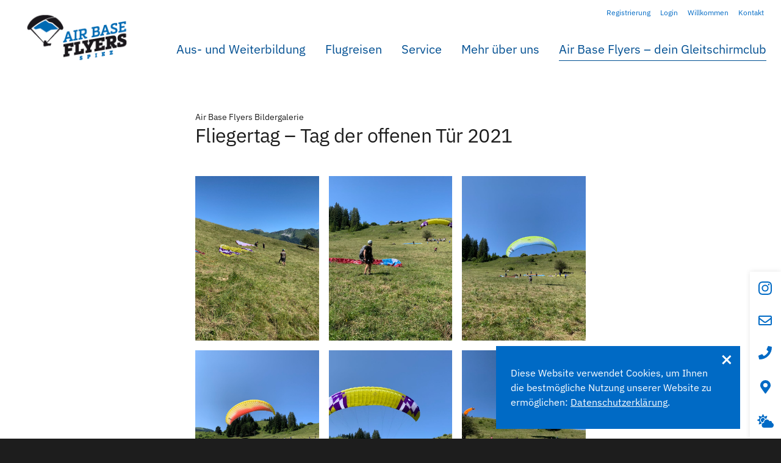

--- FILE ---
content_type: text/html; charset=UTF-8
request_url: https://flugbasis.ch/air-base-flyers/bildergalerie/fliegertag-tag-der-offenen-tuer-2021/
body_size: 25180
content:
<!DOCTYPE html><html lang="de" class="wp-singular flyersgallery-template-default single single-flyersgallery postid-10681 wp-custom-logo wp-theme-sht-flugbasis wp-schema-pro-2.10.6 c-body c-page--airbaseflyers browser--no-js"><!-- Custom Design and Development by --><!-- Say Hello GmbH - https://sayhello.ch --><head><meta charset="UTF-8"><meta name="viewport" content="width=device-width, initial-scale=1"><link rel="profile" href="http://gmpg.org/xfn/11"><meta name='robots' content='index, follow, max-image-preview:large, max-snippet:-1, max-video-preview:-1' /><!-- This site is optimized with the Yoast SEO plugin v26.7 - https://yoast.com/wordpress/plugins/seo/ --><title>Fliegertag - Tag der offenen Tür 2021 - Gleitschirm Flugschule Spiez</title><link rel="canonical" href="https://flugbasis.ch/air-base-flyers/bildergalerie/fliegertag-tag-der-offenen-tuer-2021/" /><meta property="og:locale" content="de_DE" /><meta property="og:type" content="article" /><meta property="og:title" content="Fliegertag - Tag der offenen Tür 2021 - Gleitschirm Flugschule Spiez" /><meta property="og:url" content="https://flugbasis.ch/air-base-flyers/bildergalerie/fliegertag-tag-der-offenen-tuer-2021/" /><meta property="og:site_name" content="Gleitschirm Flugschule Spiez" /><meta property="article:publisher" content="https://www.facebook.com/Flugbasis/" /><meta property="article:modified_time" content="2021-07-11T09:24:36+00:00" /><meta property="og:image" content="https://flugbasis.ch/wp-content/uploads/2021/07/EC99E071-C8B9-4319-90E7-1E2D8BD7F650-scaled.jpeg" /><meta property="og:image:width" content="2560" /><meta property="og:image:height" content="1920" /><meta property="og:image:type" content="image/jpeg" /><meta name="twitter:card" content="summary_large_image" /><meta name="twitter:label1" content="Geschätzte Lesezeit" /><meta name="twitter:data1" content="5 Minuten" /><script type="application/ld+json" class="yoast-schema-graph">{"@context":"https://schema.org","@graph":[{"@type":"WebPage","@id":"https://flugbasis.ch/air-base-flyers/bildergalerie/fliegertag-tag-der-offenen-tuer-2021/","url":"https://flugbasis.ch/air-base-flyers/bildergalerie/fliegertag-tag-der-offenen-tuer-2021/","name":"Fliegertag - Tag der offenen Tür 2021 - Gleitschirm Flugschule Spiez","isPartOf":{"@id":"https://flugbasis.ch/#website"},"primaryImageOfPage":{"@id":"https://flugbasis.ch/air-base-flyers/bildergalerie/fliegertag-tag-der-offenen-tuer-2021/#primaryimage"},"image":{"@id":"https://flugbasis.ch/air-base-flyers/bildergalerie/fliegertag-tag-der-offenen-tuer-2021/#primaryimage"},"thumbnailUrl":"https://flugbasis.ch/wp-content/uploads/2021/07/EC99E071-C8B9-4319-90E7-1E2D8BD7F650-scaled.jpeg","datePublished":"2021-07-11T09:03:19+00:00","dateModified":"2021-07-11T09:24:36+00:00","breadcrumb":{"@id":"https://flugbasis.ch/air-base-flyers/bildergalerie/fliegertag-tag-der-offenen-tuer-2021/#breadcrumb"},"inLanguage":"de","potentialAction":[{"@type":"ReadAction","target":["https://flugbasis.ch/air-base-flyers/bildergalerie/fliegertag-tag-der-offenen-tuer-2021/"]}]},{"@type":"ImageObject","inLanguage":"de","@id":"https://flugbasis.ch/air-base-flyers/bildergalerie/fliegertag-tag-der-offenen-tuer-2021/#primaryimage","url":"https://flugbasis.ch/wp-content/uploads/2021/07/EC99E071-C8B9-4319-90E7-1E2D8BD7F650-scaled.jpeg","contentUrl":"https://flugbasis.ch/wp-content/uploads/2021/07/EC99E071-C8B9-4319-90E7-1E2D8BD7F650-scaled.jpeg","width":2560,"height":1920},{"@type":"BreadcrumbList","@id":"https://flugbasis.ch/air-base-flyers/bildergalerie/fliegertag-tag-der-offenen-tuer-2021/#breadcrumb","itemListElement":[{"@type":"ListItem","position":1,"name":"Startseite","item":"https://flugbasis.ch/"},{"@type":"ListItem","position":2,"name":"Fliegertag &#8211; Tag der offenen Tür 2021"}]},{"@type":"WebSite","@id":"https://flugbasis.ch/#website","url":"https://flugbasis.ch/","name":"Flugbasis - Gleitschirm Flugschule Spiez","description":"Die Flugbasis bietet dir eine fundierte Ausbildung, damit du den Gleitschirmsport sicher und mit Freude ausüben kannst.","publisher":{"@id":"https://flugbasis.ch/#organization"},"potentialAction":[{"@type":"SearchAction","target":{"@type":"EntryPoint","urlTemplate":"https://flugbasis.ch/?s={search_term_string}"},"query-input":{"@type":"PropertyValueSpecification","valueRequired":true,"valueName":"search_term_string"}}],"inLanguage":"de"},{"@type":"Organization","@id":"https://flugbasis.ch/#organization","name":"Flugbasis","url":"https://flugbasis.ch/","logo":{"@type":"ImageObject","inLanguage":"de","@id":"https://flugbasis.ch/#/schema/logo/image/","url":"https://flugbasis.ch/wp-content/uploads/2020/02/Logo-blau-ohne-Hintergrund.png","contentUrl":"https://flugbasis.ch/wp-content/uploads/2020/02/Logo-blau-ohne-Hintergrund.png","width":1000,"height":416,"caption":"Flugbasis"},"image":{"@id":"https://flugbasis.ch/#/schema/logo/image/"},"sameAs":["https://www.facebook.com/Flugbasis/","https://www.instagram.com/flugbasis/"]}]}</script><!-- / Yoast SEO plugin. --><link rel='dns-prefetch' href='//www.googletagmanager.com' /><link rel="alternate" type="application/rss+xml" title="Gleitschirm Flugschule Spiez &raquo; Feed" href="https://flugbasis.ch/feed/" /><link rel="alternate" type="application/rss+xml" title="Gleitschirm Flugschule Spiez &raquo; Kommentar-Feed" href="https://flugbasis.ch/comments/feed/" /><link rel="alternate" title="oEmbed (JSON)" type="application/json+oembed" href="https://flugbasis.ch/wp-json/oembed/1.0/embed?url=https%3A%2F%2Fflugbasis.ch%2Fair-base-flyers%2Fbildergalerie%2Ffliegertag-tag-der-offenen-tuer-2021%2F" /><link rel="alternate" title="oEmbed (XML)" type="text/xml+oembed" href="https://flugbasis.ch/wp-json/oembed/1.0/embed?url=https%3A%2F%2Fflugbasis.ch%2Fair-base-flyers%2Fbildergalerie%2Ffliegertag-tag-der-offenen-tuer-2021%2F&#038;format=xml" /><style id='wp-img-auto-sizes-contain-inline-css' type='text/css'>
img:is([sizes=auto i],[sizes^="auto," i]){contain-intrinsic-size:3000px 1500px}
/*# sourceURL=wp-img-auto-sizes-contain-inline-css */
</style><style id='wp-block-library-inline-css' type='text/css'>
:root{--wp-block-synced-color:#7a00df;--wp-block-synced-color--rgb:122,0,223;--wp-bound-block-color:var(--wp-block-synced-color);--wp-editor-canvas-background:#ddd;--wp-admin-theme-color:#007cba;--wp-admin-theme-color--rgb:0,124,186;--wp-admin-theme-color-darker-10:#006ba1;--wp-admin-theme-color-darker-10--rgb:0,107,160.5;--wp-admin-theme-color-darker-20:#005a87;--wp-admin-theme-color-darker-20--rgb:0,90,135;--wp-admin-border-width-focus:2px}@media (min-resolution:192dpi){:root{--wp-admin-border-width-focus:1.5px}}.wp-element-button{cursor:pointer}:root .has-very-light-gray-background-color{background-color:#eee}:root .has-very-dark-gray-background-color{background-color:#313131}:root .has-very-light-gray-color{color:#eee}:root .has-very-dark-gray-color{color:#313131}:root .has-vivid-green-cyan-to-vivid-cyan-blue-gradient-background{background:linear-gradient(135deg,#00d084,#0693e3)}:root .has-purple-crush-gradient-background{background:linear-gradient(135deg,#34e2e4,#4721fb 50%,#ab1dfe)}:root .has-hazy-dawn-gradient-background{background:linear-gradient(135deg,#faaca8,#dad0ec)}:root .has-subdued-olive-gradient-background{background:linear-gradient(135deg,#fafae1,#67a671)}:root .has-atomic-cream-gradient-background{background:linear-gradient(135deg,#fdd79a,#004a59)}:root .has-nightshade-gradient-background{background:linear-gradient(135deg,#330968,#31cdcf)}:root .has-midnight-gradient-background{background:linear-gradient(135deg,#020381,#2874fc)}:root{--wp--preset--font-size--normal:16px;--wp--preset--font-size--huge:42px}.has-regular-font-size{font-size:1em}.has-larger-font-size{font-size:2.625em}.has-normal-font-size{font-size:var(--wp--preset--font-size--normal)}.has-huge-font-size{font-size:var(--wp--preset--font-size--huge)}.has-text-align-center{text-align:center}.has-text-align-left{text-align:left}.has-text-align-right{text-align:right}.has-fit-text{white-space:nowrap!important}#end-resizable-editor-section{display:none}.aligncenter{clear:both}.items-justified-left{justify-content:flex-start}.items-justified-center{justify-content:center}.items-justified-right{justify-content:flex-end}.items-justified-space-between{justify-content:space-between}.screen-reader-text{border:0;clip-path:inset(50%);height:1px;margin:-1px;overflow:hidden;padding:0;position:absolute;width:1px;word-wrap:normal!important}.screen-reader-text:focus{background-color:#ddd;clip-path:none;color:#444;display:block;font-size:1em;height:auto;left:5px;line-height:normal;padding:15px 23px 14px;text-decoration:none;top:5px;width:auto;z-index:100000}html :where(.has-border-color){border-style:solid}html :where([style*=border-top-color]){border-top-style:solid}html :where([style*=border-right-color]){border-right-style:solid}html :where([style*=border-bottom-color]){border-bottom-style:solid}html :where([style*=border-left-color]){border-left-style:solid}html :where([style*=border-width]){border-style:solid}html :where([style*=border-top-width]){border-top-style:solid}html :where([style*=border-right-width]){border-right-style:solid}html :where([style*=border-bottom-width]){border-bottom-style:solid}html :where([style*=border-left-width]){border-left-style:solid}html :where(img[class*=wp-image-]){height:auto;max-width:100%}:where(figure){margin:0 0 1em}html :where(.is-position-sticky){--wp-admin--admin-bar--position-offset:var(--wp-admin--admin-bar--height,0px)}@media screen and (max-width:600px){html :where(.is-position-sticky){--wp-admin--admin-bar--position-offset:0px}}

/*# sourceURL=wp-block-library-inline-css */
</style><style id='wp-block-gallery-inline-css' type='text/css'>
.blocks-gallery-grid:not(.has-nested-images),.wp-block-gallery:not(.has-nested-images){display:flex;flex-wrap:wrap;list-style-type:none;margin:0;padding:0}.blocks-gallery-grid:not(.has-nested-images) .blocks-gallery-image,.blocks-gallery-grid:not(.has-nested-images) .blocks-gallery-item,.wp-block-gallery:not(.has-nested-images) .blocks-gallery-image,.wp-block-gallery:not(.has-nested-images) .blocks-gallery-item{display:flex;flex-direction:column;flex-grow:1;justify-content:center;margin:0 1em 1em 0;position:relative;width:calc(50% - 1em)}.blocks-gallery-grid:not(.has-nested-images) .blocks-gallery-image:nth-of-type(2n),.blocks-gallery-grid:not(.has-nested-images) .blocks-gallery-item:nth-of-type(2n),.wp-block-gallery:not(.has-nested-images) .blocks-gallery-image:nth-of-type(2n),.wp-block-gallery:not(.has-nested-images) .blocks-gallery-item:nth-of-type(2n){margin-right:0}.blocks-gallery-grid:not(.has-nested-images) .blocks-gallery-image figure,.blocks-gallery-grid:not(.has-nested-images) .blocks-gallery-item figure,.wp-block-gallery:not(.has-nested-images) .blocks-gallery-image figure,.wp-block-gallery:not(.has-nested-images) .blocks-gallery-item figure{align-items:flex-end;display:flex;height:100%;justify-content:flex-start;margin:0}.blocks-gallery-grid:not(.has-nested-images) .blocks-gallery-image img,.blocks-gallery-grid:not(.has-nested-images) .blocks-gallery-item img,.wp-block-gallery:not(.has-nested-images) .blocks-gallery-image img,.wp-block-gallery:not(.has-nested-images) .blocks-gallery-item img{display:block;height:auto;max-width:100%;width:auto}.blocks-gallery-grid:not(.has-nested-images) .blocks-gallery-image figcaption,.blocks-gallery-grid:not(.has-nested-images) .blocks-gallery-item figcaption,.wp-block-gallery:not(.has-nested-images) .blocks-gallery-image figcaption,.wp-block-gallery:not(.has-nested-images) .blocks-gallery-item figcaption{background:linear-gradient(0deg,#000000b3,#0000004d 70%,#0000);bottom:0;box-sizing:border-box;color:#fff;font-size:.8em;margin:0;max-height:100%;overflow:auto;padding:3em .77em .7em;position:absolute;text-align:center;width:100%;z-index:2}.blocks-gallery-grid:not(.has-nested-images) .blocks-gallery-image figcaption img,.blocks-gallery-grid:not(.has-nested-images) .blocks-gallery-item figcaption img,.wp-block-gallery:not(.has-nested-images) .blocks-gallery-image figcaption img,.wp-block-gallery:not(.has-nested-images) .blocks-gallery-item figcaption img{display:inline}.blocks-gallery-grid:not(.has-nested-images) figcaption,.wp-block-gallery:not(.has-nested-images) figcaption{flex-grow:1}.blocks-gallery-grid:not(.has-nested-images).is-cropped .blocks-gallery-image a,.blocks-gallery-grid:not(.has-nested-images).is-cropped .blocks-gallery-image img,.blocks-gallery-grid:not(.has-nested-images).is-cropped .blocks-gallery-item a,.blocks-gallery-grid:not(.has-nested-images).is-cropped .blocks-gallery-item img,.wp-block-gallery:not(.has-nested-images).is-cropped .blocks-gallery-image a,.wp-block-gallery:not(.has-nested-images).is-cropped .blocks-gallery-image img,.wp-block-gallery:not(.has-nested-images).is-cropped .blocks-gallery-item a,.wp-block-gallery:not(.has-nested-images).is-cropped .blocks-gallery-item img{flex:1;height:100%;object-fit:cover;width:100%}.blocks-gallery-grid:not(.has-nested-images).columns-1 .blocks-gallery-image,.blocks-gallery-grid:not(.has-nested-images).columns-1 .blocks-gallery-item,.wp-block-gallery:not(.has-nested-images).columns-1 .blocks-gallery-image,.wp-block-gallery:not(.has-nested-images).columns-1 .blocks-gallery-item{margin-right:0;width:100%}@media (min-width:600px){.blocks-gallery-grid:not(.has-nested-images).columns-3 .blocks-gallery-image,.blocks-gallery-grid:not(.has-nested-images).columns-3 .blocks-gallery-item,.wp-block-gallery:not(.has-nested-images).columns-3 .blocks-gallery-image,.wp-block-gallery:not(.has-nested-images).columns-3 .blocks-gallery-item{margin-right:1em;width:calc(33.33333% - .66667em)}.blocks-gallery-grid:not(.has-nested-images).columns-4 .blocks-gallery-image,.blocks-gallery-grid:not(.has-nested-images).columns-4 .blocks-gallery-item,.wp-block-gallery:not(.has-nested-images).columns-4 .blocks-gallery-image,.wp-block-gallery:not(.has-nested-images).columns-4 .blocks-gallery-item{margin-right:1em;width:calc(25% - .75em)}.blocks-gallery-grid:not(.has-nested-images).columns-5 .blocks-gallery-image,.blocks-gallery-grid:not(.has-nested-images).columns-5 .blocks-gallery-item,.wp-block-gallery:not(.has-nested-images).columns-5 .blocks-gallery-image,.wp-block-gallery:not(.has-nested-images).columns-5 .blocks-gallery-item{margin-right:1em;width:calc(20% - .8em)}.blocks-gallery-grid:not(.has-nested-images).columns-6 .blocks-gallery-image,.blocks-gallery-grid:not(.has-nested-images).columns-6 .blocks-gallery-item,.wp-block-gallery:not(.has-nested-images).columns-6 .blocks-gallery-image,.wp-block-gallery:not(.has-nested-images).columns-6 .blocks-gallery-item{margin-right:1em;width:calc(16.66667% - .83333em)}.blocks-gallery-grid:not(.has-nested-images).columns-7 .blocks-gallery-image,.blocks-gallery-grid:not(.has-nested-images).columns-7 .blocks-gallery-item,.wp-block-gallery:not(.has-nested-images).columns-7 .blocks-gallery-image,.wp-block-gallery:not(.has-nested-images).columns-7 .blocks-gallery-item{margin-right:1em;width:calc(14.28571% - .85714em)}.blocks-gallery-grid:not(.has-nested-images).columns-8 .blocks-gallery-image,.blocks-gallery-grid:not(.has-nested-images).columns-8 .blocks-gallery-item,.wp-block-gallery:not(.has-nested-images).columns-8 .blocks-gallery-image,.wp-block-gallery:not(.has-nested-images).columns-8 .blocks-gallery-item{margin-right:1em;width:calc(12.5% - .875em)}.blocks-gallery-grid:not(.has-nested-images).columns-1 .blocks-gallery-image:nth-of-type(1n),.blocks-gallery-grid:not(.has-nested-images).columns-1 .blocks-gallery-item:nth-of-type(1n),.blocks-gallery-grid:not(.has-nested-images).columns-2 .blocks-gallery-image:nth-of-type(2n),.blocks-gallery-grid:not(.has-nested-images).columns-2 .blocks-gallery-item:nth-of-type(2n),.blocks-gallery-grid:not(.has-nested-images).columns-3 .blocks-gallery-image:nth-of-type(3n),.blocks-gallery-grid:not(.has-nested-images).columns-3 .blocks-gallery-item:nth-of-type(3n),.blocks-gallery-grid:not(.has-nested-images).columns-4 .blocks-gallery-image:nth-of-type(4n),.blocks-gallery-grid:not(.has-nested-images).columns-4 .blocks-gallery-item:nth-of-type(4n),.blocks-gallery-grid:not(.has-nested-images).columns-5 .blocks-gallery-image:nth-of-type(5n),.blocks-gallery-grid:not(.has-nested-images).columns-5 .blocks-gallery-item:nth-of-type(5n),.blocks-gallery-grid:not(.has-nested-images).columns-6 .blocks-gallery-image:nth-of-type(6n),.blocks-gallery-grid:not(.has-nested-images).columns-6 .blocks-gallery-item:nth-of-type(6n),.blocks-gallery-grid:not(.has-nested-images).columns-7 .blocks-gallery-image:nth-of-type(7n),.blocks-gallery-grid:not(.has-nested-images).columns-7 .blocks-gallery-item:nth-of-type(7n),.blocks-gallery-grid:not(.has-nested-images).columns-8 .blocks-gallery-image:nth-of-type(8n),.blocks-gallery-grid:not(.has-nested-images).columns-8 .blocks-gallery-item:nth-of-type(8n),.wp-block-gallery:not(.has-nested-images).columns-1 .blocks-gallery-image:nth-of-type(1n),.wp-block-gallery:not(.has-nested-images).columns-1 .blocks-gallery-item:nth-of-type(1n),.wp-block-gallery:not(.has-nested-images).columns-2 .blocks-gallery-image:nth-of-type(2n),.wp-block-gallery:not(.has-nested-images).columns-2 .blocks-gallery-item:nth-of-type(2n),.wp-block-gallery:not(.has-nested-images).columns-3 .blocks-gallery-image:nth-of-type(3n),.wp-block-gallery:not(.has-nested-images).columns-3 .blocks-gallery-item:nth-of-type(3n),.wp-block-gallery:not(.has-nested-images).columns-4 .blocks-gallery-image:nth-of-type(4n),.wp-block-gallery:not(.has-nested-images).columns-4 .blocks-gallery-item:nth-of-type(4n),.wp-block-gallery:not(.has-nested-images).columns-5 .blocks-gallery-image:nth-of-type(5n),.wp-block-gallery:not(.has-nested-images).columns-5 .blocks-gallery-item:nth-of-type(5n),.wp-block-gallery:not(.has-nested-images).columns-6 .blocks-gallery-image:nth-of-type(6n),.wp-block-gallery:not(.has-nested-images).columns-6 .blocks-gallery-item:nth-of-type(6n),.wp-block-gallery:not(.has-nested-images).columns-7 .blocks-gallery-image:nth-of-type(7n),.wp-block-gallery:not(.has-nested-images).columns-7 .blocks-gallery-item:nth-of-type(7n),.wp-block-gallery:not(.has-nested-images).columns-8 .blocks-gallery-image:nth-of-type(8n),.wp-block-gallery:not(.has-nested-images).columns-8 .blocks-gallery-item:nth-of-type(8n){margin-right:0}}.blocks-gallery-grid:not(.has-nested-images) .blocks-gallery-image:last-child,.blocks-gallery-grid:not(.has-nested-images) .blocks-gallery-item:last-child,.wp-block-gallery:not(.has-nested-images) .blocks-gallery-image:last-child,.wp-block-gallery:not(.has-nested-images) .blocks-gallery-item:last-child{margin-right:0}.blocks-gallery-grid:not(.has-nested-images).alignleft,.blocks-gallery-grid:not(.has-nested-images).alignright,.wp-block-gallery:not(.has-nested-images).alignleft,.wp-block-gallery:not(.has-nested-images).alignright{max-width:420px;width:100%}.blocks-gallery-grid:not(.has-nested-images).aligncenter .blocks-gallery-item figure,.wp-block-gallery:not(.has-nested-images).aligncenter .blocks-gallery-item figure{justify-content:center}.wp-block-gallery:not(.is-cropped) .blocks-gallery-item{align-self:flex-start}figure.wp-block-gallery.has-nested-images{align-items:normal}.wp-block-gallery.has-nested-images figure.wp-block-image:not(#individual-image){margin:0;width:calc(50% - var(--wp--style--unstable-gallery-gap, 16px)/2)}.wp-block-gallery.has-nested-images figure.wp-block-image{box-sizing:border-box;display:flex;flex-direction:column;flex-grow:1;justify-content:center;max-width:100%;position:relative}.wp-block-gallery.has-nested-images figure.wp-block-image>a,.wp-block-gallery.has-nested-images figure.wp-block-image>div{flex-direction:column;flex-grow:1;margin:0}.wp-block-gallery.has-nested-images figure.wp-block-image img{display:block;height:auto;max-width:100%!important;width:auto}.wp-block-gallery.has-nested-images figure.wp-block-image figcaption,.wp-block-gallery.has-nested-images figure.wp-block-image:has(figcaption):before{bottom:0;left:0;max-height:100%;position:absolute;right:0}.wp-block-gallery.has-nested-images figure.wp-block-image:has(figcaption):before{backdrop-filter:blur(3px);content:"";height:100%;-webkit-mask-image:linear-gradient(0deg,#000 20%,#0000);mask-image:linear-gradient(0deg,#000 20%,#0000);max-height:40%;pointer-events:none}.wp-block-gallery.has-nested-images figure.wp-block-image figcaption{box-sizing:border-box;color:#fff;font-size:13px;margin:0;overflow:auto;padding:1em;text-align:center;text-shadow:0 0 1.5px #000}.wp-block-gallery.has-nested-images figure.wp-block-image figcaption::-webkit-scrollbar{height:12px;width:12px}.wp-block-gallery.has-nested-images figure.wp-block-image figcaption::-webkit-scrollbar-track{background-color:initial}.wp-block-gallery.has-nested-images figure.wp-block-image figcaption::-webkit-scrollbar-thumb{background-clip:padding-box;background-color:initial;border:3px solid #0000;border-radius:8px}.wp-block-gallery.has-nested-images figure.wp-block-image figcaption:focus-within::-webkit-scrollbar-thumb,.wp-block-gallery.has-nested-images figure.wp-block-image figcaption:focus::-webkit-scrollbar-thumb,.wp-block-gallery.has-nested-images figure.wp-block-image figcaption:hover::-webkit-scrollbar-thumb{background-color:#fffc}.wp-block-gallery.has-nested-images figure.wp-block-image figcaption{scrollbar-color:#0000 #0000;scrollbar-gutter:stable both-edges;scrollbar-width:thin}.wp-block-gallery.has-nested-images figure.wp-block-image figcaption:focus,.wp-block-gallery.has-nested-images figure.wp-block-image figcaption:focus-within,.wp-block-gallery.has-nested-images figure.wp-block-image figcaption:hover{scrollbar-color:#fffc #0000}.wp-block-gallery.has-nested-images figure.wp-block-image figcaption{will-change:transform}@media (hover:none){.wp-block-gallery.has-nested-images figure.wp-block-image figcaption{scrollbar-color:#fffc #0000}}.wp-block-gallery.has-nested-images figure.wp-block-image figcaption{background:linear-gradient(0deg,#0006,#0000)}.wp-block-gallery.has-nested-images figure.wp-block-image figcaption img{display:inline}.wp-block-gallery.has-nested-images figure.wp-block-image figcaption a{color:inherit}.wp-block-gallery.has-nested-images figure.wp-block-image.has-custom-border img{box-sizing:border-box}.wp-block-gallery.has-nested-images figure.wp-block-image.has-custom-border>a,.wp-block-gallery.has-nested-images figure.wp-block-image.has-custom-border>div,.wp-block-gallery.has-nested-images figure.wp-block-image.is-style-rounded>a,.wp-block-gallery.has-nested-images figure.wp-block-image.is-style-rounded>div{flex:1 1 auto}.wp-block-gallery.has-nested-images figure.wp-block-image.has-custom-border figcaption,.wp-block-gallery.has-nested-images figure.wp-block-image.is-style-rounded figcaption{background:none;color:inherit;flex:initial;margin:0;padding:10px 10px 9px;position:relative;text-shadow:none}.wp-block-gallery.has-nested-images figure.wp-block-image.has-custom-border:before,.wp-block-gallery.has-nested-images figure.wp-block-image.is-style-rounded:before{content:none}.wp-block-gallery.has-nested-images figcaption{flex-basis:100%;flex-grow:1;text-align:center}.wp-block-gallery.has-nested-images:not(.is-cropped) figure.wp-block-image:not(#individual-image){margin-bottom:auto;margin-top:0}.wp-block-gallery.has-nested-images.is-cropped figure.wp-block-image:not(#individual-image){align-self:inherit}.wp-block-gallery.has-nested-images.is-cropped figure.wp-block-image:not(#individual-image)>a,.wp-block-gallery.has-nested-images.is-cropped figure.wp-block-image:not(#individual-image)>div:not(.components-drop-zone){display:flex}.wp-block-gallery.has-nested-images.is-cropped figure.wp-block-image:not(#individual-image) a,.wp-block-gallery.has-nested-images.is-cropped figure.wp-block-image:not(#individual-image) img{flex:1 0 0%;height:100%;object-fit:cover;width:100%}.wp-block-gallery.has-nested-images.columns-1 figure.wp-block-image:not(#individual-image){width:100%}@media (min-width:600px){.wp-block-gallery.has-nested-images.columns-3 figure.wp-block-image:not(#individual-image){width:calc(33.33333% - var(--wp--style--unstable-gallery-gap, 16px)*.66667)}.wp-block-gallery.has-nested-images.columns-4 figure.wp-block-image:not(#individual-image){width:calc(25% - var(--wp--style--unstable-gallery-gap, 16px)*.75)}.wp-block-gallery.has-nested-images.columns-5 figure.wp-block-image:not(#individual-image){width:calc(20% - var(--wp--style--unstable-gallery-gap, 16px)*.8)}.wp-block-gallery.has-nested-images.columns-6 figure.wp-block-image:not(#individual-image){width:calc(16.66667% - var(--wp--style--unstable-gallery-gap, 16px)*.83333)}.wp-block-gallery.has-nested-images.columns-7 figure.wp-block-image:not(#individual-image){width:calc(14.28571% - var(--wp--style--unstable-gallery-gap, 16px)*.85714)}.wp-block-gallery.has-nested-images.columns-8 figure.wp-block-image:not(#individual-image){width:calc(12.5% - var(--wp--style--unstable-gallery-gap, 16px)*.875)}.wp-block-gallery.has-nested-images.columns-default figure.wp-block-image:not(#individual-image){width:calc(33.33% - var(--wp--style--unstable-gallery-gap, 16px)*.66667)}.wp-block-gallery.has-nested-images.columns-default figure.wp-block-image:not(#individual-image):first-child:nth-last-child(2),.wp-block-gallery.has-nested-images.columns-default figure.wp-block-image:not(#individual-image):first-child:nth-last-child(2)~figure.wp-block-image:not(#individual-image){width:calc(50% - var(--wp--style--unstable-gallery-gap, 16px)*.5)}.wp-block-gallery.has-nested-images.columns-default figure.wp-block-image:not(#individual-image):first-child:last-child{width:100%}}.wp-block-gallery.has-nested-images.alignleft,.wp-block-gallery.has-nested-images.alignright{max-width:420px;width:100%}.wp-block-gallery.has-nested-images.aligncenter{justify-content:center}
/*# sourceURL=https://flugbasis.ch/wp-includes/blocks/gallery/style.min.css */
</style>
<link rel='stylesheet' id='wp-block-image-css' href='https://flugbasis.ch/wp-includes/blocks/image/style.min.css?ver=6.9' type='text/css' media='all' />
<link rel='stylesheet' id='wp-block-group-css' href='https://flugbasis.ch/wp-includes/blocks/group/style.min.css?ver=6.9' type='text/css' media='all' />
<link rel='stylesheet' id='wp-block-paragraph-css' href='https://flugbasis.ch/wp-includes/blocks/paragraph/style.min.css?ver=6.9' type='text/css' media='all' />
<link rel='stylesheet' id='wp-block-spacer-css' href='https://flugbasis.ch/wp-includes/blocks/spacer/style.min.css?ver=6.9' type='text/css' media='all' />
<style id='global-styles-inline-css' type='text/css'>
:root{--wp--preset--aspect-ratio--square: 1;--wp--preset--aspect-ratio--4-3: 4/3;--wp--preset--aspect-ratio--3-4: 3/4;--wp--preset--aspect-ratio--3-2: 3/2;--wp--preset--aspect-ratio--2-3: 2/3;--wp--preset--aspect-ratio--16-9: 16/9;--wp--preset--aspect-ratio--9-16: 9/16;--wp--preset--color--black: #000;--wp--preset--color--cyan-bluish-gray: #abb8c3;--wp--preset--color--white: #fff;--wp--preset--color--pale-pink: #f78da7;--wp--preset--color--vivid-red: #cf2e2e;--wp--preset--color--luminous-vivid-orange: #ff6900;--wp--preset--color--luminous-vivid-amber: #fcb900;--wp--preset--color--light-green-cyan: #7bdcb5;--wp--preset--color--vivid-green-cyan: #00d084;--wp--preset--color--pale-cyan-blue: #8ed1fc;--wp--preset--color--vivid-cyan-blue: #0693e3;--wp--preset--color--vivid-purple: #9b51e0;--wp--preset--color--primary: #006ac5;--wp--preset--color--primary-dark: #004f92;--wp--preset--color--primary-halffade: #CFDFED;--wp--preset--color--primary-fade: #9BBAD5;--wp--preset--color--secondary: #EFF8FB;--wp--preset--color--secondary-dark: #c6e6f1;--wp--preset--color--gray-dark: #1d1d1d;--wp--preset--color--gray-dark-1: #666;--wp--preset--color--gray-light-1: #777;--wp--preset--color--gray-light-2: #bfbfbf;--wp--preset--color--gray-light-3: #d9d9d9;--wp--preset--color--gray-light-4: #f2f2f2;--wp--preset--color--white-85: rgba(255,255,255,.85);--wp--preset--gradient--vivid-cyan-blue-to-vivid-purple: linear-gradient(135deg,rgb(6,147,227) 0%,rgb(155,81,224) 100%);--wp--preset--gradient--light-green-cyan-to-vivid-green-cyan: linear-gradient(135deg,rgb(122,220,180) 0%,rgb(0,208,130) 100%);--wp--preset--gradient--luminous-vivid-amber-to-luminous-vivid-orange: linear-gradient(135deg,rgb(252,185,0) 0%,rgb(255,105,0) 100%);--wp--preset--gradient--luminous-vivid-orange-to-vivid-red: linear-gradient(135deg,rgb(255,105,0) 0%,rgb(207,46,46) 100%);--wp--preset--gradient--very-light-gray-to-cyan-bluish-gray: linear-gradient(135deg,rgb(238,238,238) 0%,rgb(169,184,195) 100%);--wp--preset--gradient--cool-to-warm-spectrum: linear-gradient(135deg,rgb(74,234,220) 0%,rgb(151,120,209) 20%,rgb(207,42,186) 40%,rgb(238,44,130) 60%,rgb(251,105,98) 80%,rgb(254,248,76) 100%);--wp--preset--gradient--blush-light-purple: linear-gradient(135deg,rgb(255,206,236) 0%,rgb(152,150,240) 100%);--wp--preset--gradient--blush-bordeaux: linear-gradient(135deg,rgb(254,205,165) 0%,rgb(254,45,45) 50%,rgb(107,0,62) 100%);--wp--preset--gradient--luminous-dusk: linear-gradient(135deg,rgb(255,203,112) 0%,rgb(199,81,192) 50%,rgb(65,88,208) 100%);--wp--preset--gradient--pale-ocean: linear-gradient(135deg,rgb(255,245,203) 0%,rgb(182,227,212) 50%,rgb(51,167,181) 100%);--wp--preset--gradient--electric-grass: linear-gradient(135deg,rgb(202,248,128) 0%,rgb(113,206,126) 100%);--wp--preset--gradient--midnight: linear-gradient(135deg,rgb(2,3,129) 0%,rgb(40,116,252) 100%);--wp--preset--font-size--small: 13px;--wp--preset--font-size--medium: 20px;--wp--preset--font-size--large: 36px;--wp--preset--font-size--x-large: 42px;--wp--preset--spacing--20: 0.44rem;--wp--preset--spacing--30: 0.67rem;--wp--preset--spacing--40: 1rem;--wp--preset--spacing--50: 1.5rem;--wp--preset--spacing--60: 2.25rem;--wp--preset--spacing--70: 3.38rem;--wp--preset--spacing--80: 5.06rem;--wp--preset--shadow--natural: 6px 6px 9px rgba(0, 0, 0, 0.2);--wp--preset--shadow--deep: 12px 12px 50px rgba(0, 0, 0, 0.4);--wp--preset--shadow--sharp: 6px 6px 0px rgba(0, 0, 0, 0.2);--wp--preset--shadow--outlined: 6px 6px 0px -3px rgb(255, 255, 255), 6px 6px rgb(0, 0, 0);--wp--preset--shadow--crisp: 6px 6px 0px rgb(0, 0, 0);--wp--preset--shadow--standard: var(--box-shadow-large);}:root { --wp--style--global--content-size: 624px;--wp--style--global--wide-size: 1280px; }:where(body) { margin: 0; }.wp-site-blocks > .alignleft { float: left; margin-right: 2em; }.wp-site-blocks > .alignright { float: right; margin-left: 2em; }.wp-site-blocks > .aligncenter { justify-content: center; margin-left: auto; margin-right: auto; }:where(.is-layout-flex){gap: 0.5em;}:where(.is-layout-grid){gap: 0.5em;}.is-layout-flow > .alignleft{float: left;margin-inline-start: 0;margin-inline-end: 2em;}.is-layout-flow > .alignright{float: right;margin-inline-start: 2em;margin-inline-end: 0;}.is-layout-flow > .aligncenter{margin-left: auto !important;margin-right: auto !important;}.is-layout-constrained > .alignleft{float: left;margin-inline-start: 0;margin-inline-end: 2em;}.is-layout-constrained > .alignright{float: right;margin-inline-start: 2em;margin-inline-end: 0;}.is-layout-constrained > .aligncenter{margin-left: auto !important;margin-right: auto !important;}.is-layout-constrained > :where(:not(.alignleft):not(.alignright):not(.alignfull)){max-width: var(--wp--style--global--content-size);margin-left: auto !important;margin-right: auto !important;}.is-layout-constrained > .alignwide{max-width: var(--wp--style--global--wide-size);}body .is-layout-flex{display: flex;}.is-layout-flex{flex-wrap: wrap;align-items: center;}.is-layout-flex > :is(*, div){margin: 0;}body .is-layout-grid{display: grid;}.is-layout-grid > :is(*, div){margin: 0;}body{padding-top: 0px;padding-right: 0px;padding-bottom: 0px;padding-left: 0px;}a:where(:not(.wp-element-button)){text-decoration: underline;}:root :where(.wp-element-button, .wp-block-button__link){background-color: #32373c;border-width: 0;color: #fff;font-family: inherit;font-size: inherit;font-style: inherit;font-weight: inherit;letter-spacing: inherit;line-height: inherit;padding-top: calc(0.667em + 2px);padding-right: calc(1.333em + 2px);padding-bottom: calc(0.667em + 2px);padding-left: calc(1.333em + 2px);text-decoration: none;text-transform: inherit;}.has-black-color{color: var(--wp--preset--color--black) !important;}.has-cyan-bluish-gray-color{color: var(--wp--preset--color--cyan-bluish-gray) !important;}.has-white-color{color: var(--wp--preset--color--white) !important;}.has-pale-pink-color{color: var(--wp--preset--color--pale-pink) !important;}.has-vivid-red-color{color: var(--wp--preset--color--vivid-red) !important;}.has-luminous-vivid-orange-color{color: var(--wp--preset--color--luminous-vivid-orange) !important;}.has-luminous-vivid-amber-color{color: var(--wp--preset--color--luminous-vivid-amber) !important;}.has-light-green-cyan-color{color: var(--wp--preset--color--light-green-cyan) !important;}.has-vivid-green-cyan-color{color: var(--wp--preset--color--vivid-green-cyan) !important;}.has-pale-cyan-blue-color{color: var(--wp--preset--color--pale-cyan-blue) !important;}.has-vivid-cyan-blue-color{color: var(--wp--preset--color--vivid-cyan-blue) !important;}.has-vivid-purple-color{color: var(--wp--preset--color--vivid-purple) !important;}.has-primary-color{color: var(--wp--preset--color--primary) !important;}.has-primary-dark-color{color: var(--wp--preset--color--primary-dark) !important;}.has-primary-halffade-color{color: var(--wp--preset--color--primary-halffade) !important;}.has-primary-fade-color{color: var(--wp--preset--color--primary-fade) !important;}.has-secondary-color{color: var(--wp--preset--color--secondary) !important;}.has-secondary-dark-color{color: var(--wp--preset--color--secondary-dark) !important;}.has-gray-dark-color{color: var(--wp--preset--color--gray-dark) !important;}.has-gray-dark-1-color{color: var(--wp--preset--color--gray-dark-1) !important;}.has-gray-light-1-color{color: var(--wp--preset--color--gray-light-1) !important;}.has-gray-light-2-color{color: var(--wp--preset--color--gray-light-2) !important;}.has-gray-light-3-color{color: var(--wp--preset--color--gray-light-3) !important;}.has-gray-light-4-color{color: var(--wp--preset--color--gray-light-4) !important;}.has-white-85-color{color: var(--wp--preset--color--white-85) !important;}.has-black-background-color{background-color: var(--wp--preset--color--black) !important;}.has-cyan-bluish-gray-background-color{background-color: var(--wp--preset--color--cyan-bluish-gray) !important;}.has-white-background-color{background-color: var(--wp--preset--color--white) !important;}.has-pale-pink-background-color{background-color: var(--wp--preset--color--pale-pink) !important;}.has-vivid-red-background-color{background-color: var(--wp--preset--color--vivid-red) !important;}.has-luminous-vivid-orange-background-color{background-color: var(--wp--preset--color--luminous-vivid-orange) !important;}.has-luminous-vivid-amber-background-color{background-color: var(--wp--preset--color--luminous-vivid-amber) !important;}.has-light-green-cyan-background-color{background-color: var(--wp--preset--color--light-green-cyan) !important;}.has-vivid-green-cyan-background-color{background-color: var(--wp--preset--color--vivid-green-cyan) !important;}.has-pale-cyan-blue-background-color{background-color: var(--wp--preset--color--pale-cyan-blue) !important;}.has-vivid-cyan-blue-background-color{background-color: var(--wp--preset--color--vivid-cyan-blue) !important;}.has-vivid-purple-background-color{background-color: var(--wp--preset--color--vivid-purple) !important;}.has-primary-background-color{background-color: var(--wp--preset--color--primary) !important;}.has-primary-dark-background-color{background-color: var(--wp--preset--color--primary-dark) !important;}.has-primary-halffade-background-color{background-color: var(--wp--preset--color--primary-halffade) !important;}.has-primary-fade-background-color{background-color: var(--wp--preset--color--primary-fade) !important;}.has-secondary-background-color{background-color: var(--wp--preset--color--secondary) !important;}.has-secondary-dark-background-color{background-color: var(--wp--preset--color--secondary-dark) !important;}.has-gray-dark-background-color{background-color: var(--wp--preset--color--gray-dark) !important;}.has-gray-dark-1-background-color{background-color: var(--wp--preset--color--gray-dark-1) !important;}.has-gray-light-1-background-color{background-color: var(--wp--preset--color--gray-light-1) !important;}.has-gray-light-2-background-color{background-color: var(--wp--preset--color--gray-light-2) !important;}.has-gray-light-3-background-color{background-color: var(--wp--preset--color--gray-light-3) !important;}.has-gray-light-4-background-color{background-color: var(--wp--preset--color--gray-light-4) !important;}.has-white-85-background-color{background-color: var(--wp--preset--color--white-85) !important;}.has-black-border-color{border-color: var(--wp--preset--color--black) !important;}.has-cyan-bluish-gray-border-color{border-color: var(--wp--preset--color--cyan-bluish-gray) !important;}.has-white-border-color{border-color: var(--wp--preset--color--white) !important;}.has-pale-pink-border-color{border-color: var(--wp--preset--color--pale-pink) !important;}.has-vivid-red-border-color{border-color: var(--wp--preset--color--vivid-red) !important;}.has-luminous-vivid-orange-border-color{border-color: var(--wp--preset--color--luminous-vivid-orange) !important;}.has-luminous-vivid-amber-border-color{border-color: var(--wp--preset--color--luminous-vivid-amber) !important;}.has-light-green-cyan-border-color{border-color: var(--wp--preset--color--light-green-cyan) !important;}.has-vivid-green-cyan-border-color{border-color: var(--wp--preset--color--vivid-green-cyan) !important;}.has-pale-cyan-blue-border-color{border-color: var(--wp--preset--color--pale-cyan-blue) !important;}.has-vivid-cyan-blue-border-color{border-color: var(--wp--preset--color--vivid-cyan-blue) !important;}.has-vivid-purple-border-color{border-color: var(--wp--preset--color--vivid-purple) !important;}.has-primary-border-color{border-color: var(--wp--preset--color--primary) !important;}.has-primary-dark-border-color{border-color: var(--wp--preset--color--primary-dark) !important;}.has-primary-halffade-border-color{border-color: var(--wp--preset--color--primary-halffade) !important;}.has-primary-fade-border-color{border-color: var(--wp--preset--color--primary-fade) !important;}.has-secondary-border-color{border-color: var(--wp--preset--color--secondary) !important;}.has-secondary-dark-border-color{border-color: var(--wp--preset--color--secondary-dark) !important;}.has-gray-dark-border-color{border-color: var(--wp--preset--color--gray-dark) !important;}.has-gray-dark-1-border-color{border-color: var(--wp--preset--color--gray-dark-1) !important;}.has-gray-light-1-border-color{border-color: var(--wp--preset--color--gray-light-1) !important;}.has-gray-light-2-border-color{border-color: var(--wp--preset--color--gray-light-2) !important;}.has-gray-light-3-border-color{border-color: var(--wp--preset--color--gray-light-3) !important;}.has-gray-light-4-border-color{border-color: var(--wp--preset--color--gray-light-4) !important;}.has-white-85-border-color{border-color: var(--wp--preset--color--white-85) !important;}.has-vivid-cyan-blue-to-vivid-purple-gradient-background{background: var(--wp--preset--gradient--vivid-cyan-blue-to-vivid-purple) !important;}.has-light-green-cyan-to-vivid-green-cyan-gradient-background{background: var(--wp--preset--gradient--light-green-cyan-to-vivid-green-cyan) !important;}.has-luminous-vivid-amber-to-luminous-vivid-orange-gradient-background{background: var(--wp--preset--gradient--luminous-vivid-amber-to-luminous-vivid-orange) !important;}.has-luminous-vivid-orange-to-vivid-red-gradient-background{background: var(--wp--preset--gradient--luminous-vivid-orange-to-vivid-red) !important;}.has-very-light-gray-to-cyan-bluish-gray-gradient-background{background: var(--wp--preset--gradient--very-light-gray-to-cyan-bluish-gray) !important;}.has-cool-to-warm-spectrum-gradient-background{background: var(--wp--preset--gradient--cool-to-warm-spectrum) !important;}.has-blush-light-purple-gradient-background{background: var(--wp--preset--gradient--blush-light-purple) !important;}.has-blush-bordeaux-gradient-background{background: var(--wp--preset--gradient--blush-bordeaux) !important;}.has-luminous-dusk-gradient-background{background: var(--wp--preset--gradient--luminous-dusk) !important;}.has-pale-ocean-gradient-background{background: var(--wp--preset--gradient--pale-ocean) !important;}.has-electric-grass-gradient-background{background: var(--wp--preset--gradient--electric-grass) !important;}.has-midnight-gradient-background{background: var(--wp--preset--gradient--midnight) !important;}.has-small-font-size{font-size: var(--wp--preset--font-size--small) !important;}.has-medium-font-size{font-size: var(--wp--preset--font-size--medium) !important;}.has-large-font-size{font-size: var(--wp--preset--font-size--large) !important;}.has-x-large-font-size{font-size: var(--wp--preset--font-size--x-large) !important;}
/*# sourceURL=global-styles-inline-css */
</style>
<style id='core-block-supports-inline-css' type='text/css'>
.wp-block-gallery.wp-block-gallery-1{--wp--style--unstable-gallery-gap:var( --wp--style--gallery-gap-default, var( --gallery-block--gutter-size, var( --wp--style--block-gap, 0.5em ) ) );gap:var( --wp--style--gallery-gap-default, var( --gallery-block--gutter-size, var( --wp--style--block-gap, 0.5em ) ) );}
/*# sourceURL=core-block-supports-inline-css */
</style>
<style id='core-columns-styles-inline-css' type='text/css'>
.c-blocks .wp-block-columns {
  gap: var(--unit);
}
/*# sourceURL=https://flugbasis.ch/wp-content/themes/sht-flugbasis/assets/styles/blocks/core/columns.css */
</style><style id='core-cover-styles-inline-css' type='text/css'>
.wp-block-cover[style*="min-height:100vh"] {
  min-height: calc(100vh - var(--masthead-height)) !important;
}
.wp-block-cover .alignfull,
.wp-block-cover .alignwide {
  width: 100%;
  left: unset;
  transform: none;
}
.wp-block-cover .alignfull {
  max-width: none;
}
body.home .wp-block-cover {
  font-size: clamp(0.875rem, 0.833rem + 0.208vw, 1rem);
}
body.home .wp-block-cover h1 {
  font-size: clamp(1.5rem, 1.167rem + 1.667vw, 2.5rem);
}
@media screen and (min-width: 48em) {
  body.home .wp-block-cover .wp-block-cover__inner-container > .wp-block-group.alignfull {
    padding-inline: var(--wp--preset--spacing--70) !important;
  }
}
@media screen and (min-width: 80em) {
  body.home .wp-block-cover .wp-block-cover__inner-container > .wp-block-group.alignfull {
    padding-right: calc(var(--wp--preset--spacing--70) + var(--floater--width, 0)) !important;
  }
}
body.home .wp-block-cover .wp-block-cover__image-background {
  transition: all 1s ease-in-out;
}
/*# sourceURL=https://flugbasis.ch/wp-content/themes/sht-flugbasis/assets/styles/blocks/core/cover.css */
</style><style id='core-group-styles-inline-css' type='text/css'>
.wp-block-group .alignfull,
.wp-block-group .alignwide {
  width: 100%;
  left: unset;
  transform: none;
  margin-inline: auto;
}
.wp-block-group .alignfull {
  max-width: none;
}
/*# sourceURL=https://flugbasis.ch/wp-content/themes/sht-flugbasis/assets/styles/blocks/core/group.css */
</style><link rel='stylesheet' id='shp_acf_passwordstrength-css' href='https://flugbasis.ch/wp-content/plugins/shp_acf_passwordstrength/Classes/../assets/styles/shp_acf_passwordstrength.css?ver=2.1.2' type='text/css' media='all' /><link rel='stylesheet' id='fancybox-css' href='https://flugbasis.ch/wp-content/themes/sht-flugbasis/assets/plugins/fancybox/jquery.fancybox.min.css?ver=3.4.0' type='text/css' media='all' /><link rel='stylesheet' id='gforms_reset_css-css' href='https://flugbasis.ch/wp-content/plugins/gravityforms/legacy/css/formreset.min.css?ver=2.9.25' type='text/css' media='all' /><link rel='stylesheet' id='gforms_formsmain_css-css' href='https://flugbasis.ch/wp-content/plugins/gravityforms/legacy/css/formsmain.min.css?ver=2.9.25' type='text/css' media='all' /><link rel='stylesheet' id='gforms_ready_class_css-css' href='https://flugbasis.ch/wp-content/plugins/gravityforms/legacy/css/readyclass.min.css?ver=2.9.25' type='text/css' media='all' /><link rel='stylesheet' id='gforms_browsers_css-css' href='https://flugbasis.ch/wp-content/plugins/gravityforms/legacy/css/browsers.min.css?ver=2.9.25' type='text/css' media='all' /><link rel='stylesheet' id='ibm-plex-sans-css' href='https://flugbasis.ch/wp-content/themes/sht-flugbasis/assets/fonts/fonts-woff2.css?ver=1744636763' type='text/css' media='all' /><link rel='stylesheet' id='sht-style-css' href='https://flugbasis.ch/wp-content/themes/sht-flugbasis/assets/styles/ui.min.css?ver=1749652880' type='text/css' media='all' /><script type="text/javascript" src="https://flugbasis.ch/wp-includes/js/jquery/jquery.min.js?ver=3.7.1" id="jquery-core-js"></script><script type="text/javascript" src="https://flugbasis.ch/wp-includes/js/jquery/jquery-migrate.min.js?ver=3.4.1" id="jquery-migrate-js"></script><script type="text/javascript" id="zxcvbn-async-js-extra">
/* <![CDATA[ */
var _zxcvbnSettings = {"src":"https://flugbasis.ch/wp-includes/js/zxcvbn.min.js"};
//# sourceURL=zxcvbn-async-js-extra
/* ]]> */
</script><script type="text/javascript" src="https://flugbasis.ch/wp-includes/js/zxcvbn-async.min.js?ver=1.0" id="zxcvbn-async-js"></script><script type="text/javascript" src="https://flugbasis.ch/wp-content/themes/sht-flugbasis/assets/scripts/cookie-banner.js?ver=1b224e233c97b8bb9545" id="sht-cookie-banner.js-js"></script><link rel="https://api.w.org/" href="https://flugbasis.ch/wp-json/" /><link rel="alternate" title="JSON" type="application/json" href="https://flugbasis.ch/wp-json/wp/v2/flyersgallery/10681" /><link rel='shortlink' href='https://flugbasis.ch/?p=10681' /><meta name="generator" content="Site Kit by Google 1.170.0" /><meta name="generator" content="webp-uploads 2.6.1"><!-- breadcrumb Schema optimized by Schema Pro --><script type="application/ld+json">{"@context":"https:\/\/schema.org","@type":"BreadcrumbList","itemListElement":[{"@type":"ListItem","position":1,"item":{"@id":"https:\/\/flugbasis.ch\/","name":"Home"}},{"@type":"ListItem","position":2,"item":{"@id":"https:\/\/flugbasis.ch\/air-base-flyers\/bildergalerie\/fliegertag-tag-der-offenen-tuer-2021\/","name":"Fliegertag &#8211; Tag der offenen T\u00fcr 2021"}}]}</script><!-- / breadcrumb Schema optimized by Schema Pro --><script>(function(html){html.className = html.className.replace(/\bbrowser--no-js\b/,'js')})(document.documentElement);</script><script>(function(html){if(typeof document.createElement('div').style.grid !== 'string'){html.className = html.className + ' browser--outdated'}})(document.documentElement);</script><link type="text/plain" rel="author" href="https://flugbasis.ch/wp-content/themes/sht-flugbasis/humans.txt" /><!-- Google Tag Manager snippet added by Site Kit --><script type="text/javascript">
/* <![CDATA[ */

			( function( w, d, s, l, i ) {
				w[l] = w[l] || [];
				w[l].push( {'gtm.start': new Date().getTime(), event: 'gtm.js'} );
				var f = d.getElementsByTagName( s )[0],
					j = d.createElement( s ), dl = l != 'dataLayer' ? '&l=' + l : '';
				j.async = true;
				j.src = 'https://www.googletagmanager.com/gtm.js?id=' + i + dl;
				f.parentNode.insertBefore( j, f );
			} )( window, document, 'script', 'dataLayer', 'GTM-5XGQRDRL' );
			
/* ]]> */
</script><!-- End Google Tag Manager snippet added by Site Kit --><noscript><style type="text/css">
			div.lazyimage__image--lazyload, img.lazyimage__image--lazyload {
				display: none !important;
			}
		</style></noscript><style id="wpsp-style-frontend"></style><link rel="icon" href="https://flugbasis.ch/wp-content/uploads/2025/03/favicon-2.svg" sizes="32x32" /><link rel="icon" href="https://flugbasis.ch/wp-content/uploads/2025/03/favicon-2.svg" sizes="192x192" /><link rel="apple-touch-icon" href="https://flugbasis.ch/wp-content/uploads/2025/03/favicon-2.svg" /><meta name="msapplication-TileImage" content="https://flugbasis.ch/wp-content/uploads/2025/03/favicon-2.svg" /></head><body class="wp-singular flyersgallery-template-default single single-flyersgallery postid-10681 wp-custom-logo wp-theme-sht-flugbasis wp-schema-pro-2.10.6 c-body c-page--airbaseflyers"><svg class="o-lazysizes-svgfilter"><filter id="ls-sharp-blur"><feGaussianBlur stdDeviation="50"></feGaussianBlur><feColorMatrix type="matrix" values="1 0 0 0 0, 0 1 0 0 0, 0 0 1 0 0, 0 0 0 9 0"></feColorMatrix><feComposite in2="SourceGraphic" operator="in"></feComposite></filter></svg><div class="c-page__wrapper"><main class="main c-page__main"><div class="c-content c-content--flyersgallery"><header class="c-content__header c-content__header--flyersgallery"><h1 class="c-content__title--flyersgallery c-main__title">Fliegertag &#8211; Tag der offenen Tür 2021</h1><p class="c-content__subtitle">Air Base Flyers Bildergalerie</p></header><div class="c-content__content c-stack"><figure class="wp-block-gallery columns-3 is-cropped wp-block-gallery-1 is-layout-flex wp-block-gallery-is-layout-flex"><ul class="blocks-gallery-grid"><li class="blocks-gallery-item"><figure><img loading="lazy" decoding="async" width="1280" height="1707" src="https://flugbasis.ch/wp-content/uploads/2021/07/99AF7FFB-0F52-4D9E-9936-59CD6F2AEFD6-1280x1707.jpeg" alt="" data-id="10682" data-full-url="https://flugbasis.ch/wp-content/uploads/2021/07/99AF7FFB-0F52-4D9E-9936-59CD6F2AEFD6-scaled.jpeg" data-link="https://flugbasis.ch/?attachment_id=10682" class="wp-image-10682" srcset="https://flugbasis.ch/wp-content/uploads/2021/07/99AF7FFB-0F52-4D9E-9936-59CD6F2AEFD6-1280x1707.jpeg 1280w, https://flugbasis.ch/wp-content/uploads/2021/07/99AF7FFB-0F52-4D9E-9936-59CD6F2AEFD6-640x853.jpeg 640w, https://flugbasis.ch/wp-content/uploads/2021/07/99AF7FFB-0F52-4D9E-9936-59CD6F2AEFD6-768x1024.jpeg 768w, https://flugbasis.ch/wp-content/uploads/2021/07/99AF7FFB-0F52-4D9E-9936-59CD6F2AEFD6-1152x1536.jpeg 1152w, https://flugbasis.ch/wp-content/uploads/2021/07/99AF7FFB-0F52-4D9E-9936-59CD6F2AEFD6-1536x2048.jpeg 1536w, https://flugbasis.ch/wp-content/uploads/2021/07/99AF7FFB-0F52-4D9E-9936-59CD6F2AEFD6-scaled.jpeg 1920w" sizes="auto, (max-width: 1280px) 100vw, 1280px" /></figure></li><li class="blocks-gallery-item"><figure><img loading="lazy" decoding="async" width="1280" height="960" src="https://flugbasis.ch/wp-content/uploads/2021/07/94A80D65-9A0D-4A04-9DAF-F7E011BDA973-1280x960.jpeg" alt="" data-id="10683" data-full-url="https://flugbasis.ch/wp-content/uploads/2021/07/94A80D65-9A0D-4A04-9DAF-F7E011BDA973-scaled.jpeg" data-link="https://flugbasis.ch/?attachment_id=10683" class="wp-image-10683" srcset="https://flugbasis.ch/wp-content/uploads/2021/07/94A80D65-9A0D-4A04-9DAF-F7E011BDA973-1280x960.jpeg 1280w, https://flugbasis.ch/wp-content/uploads/2021/07/94A80D65-9A0D-4A04-9DAF-F7E011BDA973-640x480.jpeg 640w, https://flugbasis.ch/wp-content/uploads/2021/07/94A80D65-9A0D-4A04-9DAF-F7E011BDA973-768x576.jpeg 768w, https://flugbasis.ch/wp-content/uploads/2021/07/94A80D65-9A0D-4A04-9DAF-F7E011BDA973-1536x1152.jpeg 1536w, https://flugbasis.ch/wp-content/uploads/2021/07/94A80D65-9A0D-4A04-9DAF-F7E011BDA973-2048x1536.jpeg 2048w, https://flugbasis.ch/wp-content/uploads/2021/07/94A80D65-9A0D-4A04-9DAF-F7E011BDA973-1920x1440.jpeg 1920w, https://flugbasis.ch/wp-content/uploads/2021/07/94A80D65-9A0D-4A04-9DAF-F7E011BDA973-832x624.jpeg 832w" sizes="auto, (max-width: 1280px) 100vw, 1280px" /></figure></li><li class="blocks-gallery-item"><figure><img loading="lazy" decoding="async" width="1280" height="960" src="https://flugbasis.ch/wp-content/uploads/2021/07/56FE151C-7FE4-4990-B0B7-139CCEED64BD-1280x960.jpeg" alt="" data-id="10684" data-full-url="https://flugbasis.ch/wp-content/uploads/2021/07/56FE151C-7FE4-4990-B0B7-139CCEED64BD-scaled.jpeg" data-link="https://flugbasis.ch/?attachment_id=10684" class="wp-image-10684" srcset="https://flugbasis.ch/wp-content/uploads/2021/07/56FE151C-7FE4-4990-B0B7-139CCEED64BD-1280x960.jpeg 1280w, https://flugbasis.ch/wp-content/uploads/2021/07/56FE151C-7FE4-4990-B0B7-139CCEED64BD-640x480.jpeg 640w, https://flugbasis.ch/wp-content/uploads/2021/07/56FE151C-7FE4-4990-B0B7-139CCEED64BD-768x576.jpeg 768w, https://flugbasis.ch/wp-content/uploads/2021/07/56FE151C-7FE4-4990-B0B7-139CCEED64BD-1536x1152.jpeg 1536w, https://flugbasis.ch/wp-content/uploads/2021/07/56FE151C-7FE4-4990-B0B7-139CCEED64BD-2048x1536.jpeg 2048w, https://flugbasis.ch/wp-content/uploads/2021/07/56FE151C-7FE4-4990-B0B7-139CCEED64BD-1920x1440.jpeg 1920w, https://flugbasis.ch/wp-content/uploads/2021/07/56FE151C-7FE4-4990-B0B7-139CCEED64BD-832x624.jpeg 832w" sizes="auto, (max-width: 1280px) 100vw, 1280px" /></figure></li><li class="blocks-gallery-item"><figure><img loading="lazy" decoding="async" width="1280" height="1707" src="https://flugbasis.ch/wp-content/uploads/2021/07/0937DBB8-A9FE-4EAF-BF02-6D51B2F226A9-1280x1707.jpeg" alt="" data-id="10685" data-full-url="https://flugbasis.ch/wp-content/uploads/2021/07/0937DBB8-A9FE-4EAF-BF02-6D51B2F226A9-scaled.jpeg" data-link="https://flugbasis.ch/?attachment_id=10685" class="wp-image-10685" srcset="https://flugbasis.ch/wp-content/uploads/2021/07/0937DBB8-A9FE-4EAF-BF02-6D51B2F226A9-1280x1707.jpeg 1280w, https://flugbasis.ch/wp-content/uploads/2021/07/0937DBB8-A9FE-4EAF-BF02-6D51B2F226A9-640x853.jpeg 640w, https://flugbasis.ch/wp-content/uploads/2021/07/0937DBB8-A9FE-4EAF-BF02-6D51B2F226A9-768x1024.jpeg 768w, https://flugbasis.ch/wp-content/uploads/2021/07/0937DBB8-A9FE-4EAF-BF02-6D51B2F226A9-1152x1536.jpeg 1152w, https://flugbasis.ch/wp-content/uploads/2021/07/0937DBB8-A9FE-4EAF-BF02-6D51B2F226A9-1536x2048.jpeg 1536w, https://flugbasis.ch/wp-content/uploads/2021/07/0937DBB8-A9FE-4EAF-BF02-6D51B2F226A9-scaled.jpeg 1920w" sizes="auto, (max-width: 1280px) 100vw, 1280px" /></figure></li><li class="blocks-gallery-item"><figure><img loading="lazy" decoding="async" width="1280" height="960" src="https://flugbasis.ch/wp-content/uploads/2021/07/27D7282E-BAD9-4AC2-8860-9B700A5F24DB-1280x960.jpeg" alt="" data-id="10686" data-full-url="https://flugbasis.ch/wp-content/uploads/2021/07/27D7282E-BAD9-4AC2-8860-9B700A5F24DB-scaled.jpeg" data-link="https://flugbasis.ch/?attachment_id=10686" class="wp-image-10686" srcset="https://flugbasis.ch/wp-content/uploads/2021/07/27D7282E-BAD9-4AC2-8860-9B700A5F24DB-1280x960.jpeg 1280w, https://flugbasis.ch/wp-content/uploads/2021/07/27D7282E-BAD9-4AC2-8860-9B700A5F24DB-640x480.jpeg 640w, https://flugbasis.ch/wp-content/uploads/2021/07/27D7282E-BAD9-4AC2-8860-9B700A5F24DB-768x576.jpeg 768w, https://flugbasis.ch/wp-content/uploads/2021/07/27D7282E-BAD9-4AC2-8860-9B700A5F24DB-1536x1152.jpeg 1536w, https://flugbasis.ch/wp-content/uploads/2021/07/27D7282E-BAD9-4AC2-8860-9B700A5F24DB-2048x1536.jpeg 2048w, https://flugbasis.ch/wp-content/uploads/2021/07/27D7282E-BAD9-4AC2-8860-9B700A5F24DB-1920x1440.jpeg 1920w, https://flugbasis.ch/wp-content/uploads/2021/07/27D7282E-BAD9-4AC2-8860-9B700A5F24DB-832x624.jpeg 832w" sizes="auto, (max-width: 1280px) 100vw, 1280px" /></figure></li><li class="blocks-gallery-item"><figure><img loading="lazy" decoding="async" width="1280" height="960" src="https://flugbasis.ch/wp-content/uploads/2021/07/96B23BE4-92CF-4B6B-B514-217D44976B96-1280x960.jpeg" alt="" data-id="10687" data-full-url="https://flugbasis.ch/wp-content/uploads/2021/07/96B23BE4-92CF-4B6B-B514-217D44976B96-scaled.jpeg" data-link="https://flugbasis.ch/?attachment_id=10687" class="wp-image-10687" srcset="https://flugbasis.ch/wp-content/uploads/2021/07/96B23BE4-92CF-4B6B-B514-217D44976B96-1280x960.jpeg 1280w, https://flugbasis.ch/wp-content/uploads/2021/07/96B23BE4-92CF-4B6B-B514-217D44976B96-640x480.jpeg 640w, https://flugbasis.ch/wp-content/uploads/2021/07/96B23BE4-92CF-4B6B-B514-217D44976B96-768x576.jpeg 768w, https://flugbasis.ch/wp-content/uploads/2021/07/96B23BE4-92CF-4B6B-B514-217D44976B96-1536x1152.jpeg 1536w, https://flugbasis.ch/wp-content/uploads/2021/07/96B23BE4-92CF-4B6B-B514-217D44976B96-2048x1536.jpeg 2048w, https://flugbasis.ch/wp-content/uploads/2021/07/96B23BE4-92CF-4B6B-B514-217D44976B96-1920x1440.jpeg 1920w, https://flugbasis.ch/wp-content/uploads/2021/07/96B23BE4-92CF-4B6B-B514-217D44976B96-832x624.jpeg 832w" sizes="auto, (max-width: 1280px) 100vw, 1280px" /></figure></li><li class="blocks-gallery-item"><figure><img loading="lazy" decoding="async" width="1280" height="960" src="https://flugbasis.ch/wp-content/uploads/2021/07/0D5D2B6F-54B8-49D0-942F-D120D0B3D2F4-1280x960.jpeg" alt="" data-id="10688" data-full-url="https://flugbasis.ch/wp-content/uploads/2021/07/0D5D2B6F-54B8-49D0-942F-D120D0B3D2F4-scaled.jpeg" data-link="https://flugbasis.ch/?attachment_id=10688" class="wp-image-10688" srcset="https://flugbasis.ch/wp-content/uploads/2021/07/0D5D2B6F-54B8-49D0-942F-D120D0B3D2F4-1280x960.jpeg 1280w, https://flugbasis.ch/wp-content/uploads/2021/07/0D5D2B6F-54B8-49D0-942F-D120D0B3D2F4-640x480.jpeg 640w, https://flugbasis.ch/wp-content/uploads/2021/07/0D5D2B6F-54B8-49D0-942F-D120D0B3D2F4-768x576.jpeg 768w, https://flugbasis.ch/wp-content/uploads/2021/07/0D5D2B6F-54B8-49D0-942F-D120D0B3D2F4-1536x1152.jpeg 1536w, https://flugbasis.ch/wp-content/uploads/2021/07/0D5D2B6F-54B8-49D0-942F-D120D0B3D2F4-2048x1536.jpeg 2048w, https://flugbasis.ch/wp-content/uploads/2021/07/0D5D2B6F-54B8-49D0-942F-D120D0B3D2F4-1920x1440.jpeg 1920w, https://flugbasis.ch/wp-content/uploads/2021/07/0D5D2B6F-54B8-49D0-942F-D120D0B3D2F4-832x624.jpeg 832w" sizes="auto, (max-width: 1280px) 100vw, 1280px" /></figure></li><li class="blocks-gallery-item"><figure><img loading="lazy" decoding="async" width="1280" height="1707" src="https://flugbasis.ch/wp-content/uploads/2021/07/95B917B5-3528-4A81-96C8-3066D6C4B071-1280x1707.jpeg" alt="" data-id="10689" data-full-url="https://flugbasis.ch/wp-content/uploads/2021/07/95B917B5-3528-4A81-96C8-3066D6C4B071-scaled.jpeg" data-link="https://flugbasis.ch/?attachment_id=10689" class="wp-image-10689" srcset="https://flugbasis.ch/wp-content/uploads/2021/07/95B917B5-3528-4A81-96C8-3066D6C4B071-1280x1707.jpeg 1280w, https://flugbasis.ch/wp-content/uploads/2021/07/95B917B5-3528-4A81-96C8-3066D6C4B071-640x853.jpeg 640w, https://flugbasis.ch/wp-content/uploads/2021/07/95B917B5-3528-4A81-96C8-3066D6C4B071-768x1024.jpeg 768w, https://flugbasis.ch/wp-content/uploads/2021/07/95B917B5-3528-4A81-96C8-3066D6C4B071-1152x1536.jpeg 1152w, https://flugbasis.ch/wp-content/uploads/2021/07/95B917B5-3528-4A81-96C8-3066D6C4B071-1536x2048.jpeg 1536w, https://flugbasis.ch/wp-content/uploads/2021/07/95B917B5-3528-4A81-96C8-3066D6C4B071-scaled.jpeg 1920w" sizes="auto, (max-width: 1280px) 100vw, 1280px" /></figure></li><li class="blocks-gallery-item"><figure><img loading="lazy" decoding="async" width="1280" height="1069" src="https://flugbasis.ch/wp-content/uploads/2021/07/09CA0F19-86CF-457D-84B3-C203151378BA-1280x1069.jpeg" alt="" data-id="10690" data-full-url="https://flugbasis.ch/wp-content/uploads/2021/07/09CA0F19-86CF-457D-84B3-C203151378BA-scaled.jpeg" data-link="https://flugbasis.ch/?attachment_id=10690" class="wp-image-10690" srcset="https://flugbasis.ch/wp-content/uploads/2021/07/09CA0F19-86CF-457D-84B3-C203151378BA-1280x1069.jpeg 1280w, https://flugbasis.ch/wp-content/uploads/2021/07/09CA0F19-86CF-457D-84B3-C203151378BA-640x534.jpeg 640w, https://flugbasis.ch/wp-content/uploads/2021/07/09CA0F19-86CF-457D-84B3-C203151378BA-768x641.jpeg 768w, https://flugbasis.ch/wp-content/uploads/2021/07/09CA0F19-86CF-457D-84B3-C203151378BA-1536x1283.jpeg 1536w, https://flugbasis.ch/wp-content/uploads/2021/07/09CA0F19-86CF-457D-84B3-C203151378BA-2048x1710.jpeg 2048w, https://flugbasis.ch/wp-content/uploads/2021/07/09CA0F19-86CF-457D-84B3-C203151378BA-1920x1603.jpeg 1920w" sizes="auto, (max-width: 1280px) 100vw, 1280px" /></figure></li><li class="blocks-gallery-item"><figure><img loading="lazy" decoding="async" width="1280" height="1707" src="https://flugbasis.ch/wp-content/uploads/2021/07/2AC1D025-2D4E-4D1B-9FE9-C7AB47CA9E74-1280x1707.jpeg" alt="" data-id="10691" data-full-url="https://flugbasis.ch/wp-content/uploads/2021/07/2AC1D025-2D4E-4D1B-9FE9-C7AB47CA9E74-scaled.jpeg" data-link="https://flugbasis.ch/?attachment_id=10691" class="wp-image-10691" srcset="https://flugbasis.ch/wp-content/uploads/2021/07/2AC1D025-2D4E-4D1B-9FE9-C7AB47CA9E74-1280x1707.jpeg 1280w, https://flugbasis.ch/wp-content/uploads/2021/07/2AC1D025-2D4E-4D1B-9FE9-C7AB47CA9E74-640x853.jpeg 640w, https://flugbasis.ch/wp-content/uploads/2021/07/2AC1D025-2D4E-4D1B-9FE9-C7AB47CA9E74-768x1024.jpeg 768w, https://flugbasis.ch/wp-content/uploads/2021/07/2AC1D025-2D4E-4D1B-9FE9-C7AB47CA9E74-1152x1536.jpeg 1152w, https://flugbasis.ch/wp-content/uploads/2021/07/2AC1D025-2D4E-4D1B-9FE9-C7AB47CA9E74-1536x2048.jpeg 1536w, https://flugbasis.ch/wp-content/uploads/2021/07/2AC1D025-2D4E-4D1B-9FE9-C7AB47CA9E74-scaled.jpeg 1920w" sizes="auto, (max-width: 1280px) 100vw, 1280px" /></figure></li><li class="blocks-gallery-item"><figure><img loading="lazy" decoding="async" width="1280" height="960" src="https://flugbasis.ch/wp-content/uploads/2021/07/4F3F8AA0-80E0-42F4-89F9-33D6D6D3DFDE-1280x960.jpeg" alt="" data-id="10692" data-full-url="https://flugbasis.ch/wp-content/uploads/2021/07/4F3F8AA0-80E0-42F4-89F9-33D6D6D3DFDE-scaled.jpeg" data-link="https://flugbasis.ch/?attachment_id=10692" class="wp-image-10692" srcset="https://flugbasis.ch/wp-content/uploads/2021/07/4F3F8AA0-80E0-42F4-89F9-33D6D6D3DFDE-1280x960.jpeg 1280w, https://flugbasis.ch/wp-content/uploads/2021/07/4F3F8AA0-80E0-42F4-89F9-33D6D6D3DFDE-640x480.jpeg 640w, https://flugbasis.ch/wp-content/uploads/2021/07/4F3F8AA0-80E0-42F4-89F9-33D6D6D3DFDE-768x576.jpeg 768w, https://flugbasis.ch/wp-content/uploads/2021/07/4F3F8AA0-80E0-42F4-89F9-33D6D6D3DFDE-1536x1152.jpeg 1536w, https://flugbasis.ch/wp-content/uploads/2021/07/4F3F8AA0-80E0-42F4-89F9-33D6D6D3DFDE-2048x1536.jpeg 2048w, https://flugbasis.ch/wp-content/uploads/2021/07/4F3F8AA0-80E0-42F4-89F9-33D6D6D3DFDE-1920x1440.jpeg 1920w, https://flugbasis.ch/wp-content/uploads/2021/07/4F3F8AA0-80E0-42F4-89F9-33D6D6D3DFDE-832x624.jpeg 832w" sizes="auto, (max-width: 1280px) 100vw, 1280px" /></figure></li><li class="blocks-gallery-item"><figure><img loading="lazy" decoding="async" width="1280" height="960" src="https://flugbasis.ch/wp-content/uploads/2021/07/420E07A4-DE43-4ED5-81AE-2E4F86F2FF4B-1280x960.jpeg" alt="" data-id="10693" data-full-url="https://flugbasis.ch/wp-content/uploads/2021/07/420E07A4-DE43-4ED5-81AE-2E4F86F2FF4B-scaled.jpeg" data-link="https://flugbasis.ch/?attachment_id=10693" class="wp-image-10693" srcset="https://flugbasis.ch/wp-content/uploads/2021/07/420E07A4-DE43-4ED5-81AE-2E4F86F2FF4B-1280x960.jpeg 1280w, https://flugbasis.ch/wp-content/uploads/2021/07/420E07A4-DE43-4ED5-81AE-2E4F86F2FF4B-640x480.jpeg 640w, https://flugbasis.ch/wp-content/uploads/2021/07/420E07A4-DE43-4ED5-81AE-2E4F86F2FF4B-768x576.jpeg 768w, https://flugbasis.ch/wp-content/uploads/2021/07/420E07A4-DE43-4ED5-81AE-2E4F86F2FF4B-1536x1152.jpeg 1536w, https://flugbasis.ch/wp-content/uploads/2021/07/420E07A4-DE43-4ED5-81AE-2E4F86F2FF4B-2048x1536.jpeg 2048w, https://flugbasis.ch/wp-content/uploads/2021/07/420E07A4-DE43-4ED5-81AE-2E4F86F2FF4B-1920x1440.jpeg 1920w, https://flugbasis.ch/wp-content/uploads/2021/07/420E07A4-DE43-4ED5-81AE-2E4F86F2FF4B-832x624.jpeg 832w" sizes="auto, (max-width: 1280px) 100vw, 1280px" /></figure></li><li class="blocks-gallery-item"><figure><img loading="lazy" decoding="async" width="1280" height="1707" src="https://flugbasis.ch/wp-content/uploads/2021/07/5A44CB74-8C27-490A-9E2D-EF66131FA37B-1280x1707.jpeg" alt="" data-id="10694" data-full-url="https://flugbasis.ch/wp-content/uploads/2021/07/5A44CB74-8C27-490A-9E2D-EF66131FA37B-scaled.jpeg" data-link="https://flugbasis.ch/?attachment_id=10694" class="wp-image-10694" srcset="https://flugbasis.ch/wp-content/uploads/2021/07/5A44CB74-8C27-490A-9E2D-EF66131FA37B-1280x1707.jpeg 1280w, https://flugbasis.ch/wp-content/uploads/2021/07/5A44CB74-8C27-490A-9E2D-EF66131FA37B-640x853.jpeg 640w, https://flugbasis.ch/wp-content/uploads/2021/07/5A44CB74-8C27-490A-9E2D-EF66131FA37B-768x1024.jpeg 768w, https://flugbasis.ch/wp-content/uploads/2021/07/5A44CB74-8C27-490A-9E2D-EF66131FA37B-1152x1536.jpeg 1152w, https://flugbasis.ch/wp-content/uploads/2021/07/5A44CB74-8C27-490A-9E2D-EF66131FA37B-1536x2048.jpeg 1536w, https://flugbasis.ch/wp-content/uploads/2021/07/5A44CB74-8C27-490A-9E2D-EF66131FA37B-scaled.jpeg 1920w" sizes="auto, (max-width: 1280px) 100vw, 1280px" /></figure></li><li class="blocks-gallery-item"><figure><img loading="lazy" decoding="async" width="1280" height="960" src="https://flugbasis.ch/wp-content/uploads/2021/07/DAC9A077-E3DD-4055-98E3-2AF5A49263F4-1280x960.jpeg" alt="" data-id="10695" data-full-url="https://flugbasis.ch/wp-content/uploads/2021/07/DAC9A077-E3DD-4055-98E3-2AF5A49263F4-scaled.jpeg" data-link="https://flugbasis.ch/?attachment_id=10695" class="wp-image-10695" srcset="https://flugbasis.ch/wp-content/uploads/2021/07/DAC9A077-E3DD-4055-98E3-2AF5A49263F4-1280x960.jpeg 1280w, https://flugbasis.ch/wp-content/uploads/2021/07/DAC9A077-E3DD-4055-98E3-2AF5A49263F4-640x480.jpeg 640w, https://flugbasis.ch/wp-content/uploads/2021/07/DAC9A077-E3DD-4055-98E3-2AF5A49263F4-768x576.jpeg 768w, https://flugbasis.ch/wp-content/uploads/2021/07/DAC9A077-E3DD-4055-98E3-2AF5A49263F4-1536x1152.jpeg 1536w, https://flugbasis.ch/wp-content/uploads/2021/07/DAC9A077-E3DD-4055-98E3-2AF5A49263F4-2048x1536.jpeg 2048w, https://flugbasis.ch/wp-content/uploads/2021/07/DAC9A077-E3DD-4055-98E3-2AF5A49263F4-1920x1440.jpeg 1920w, https://flugbasis.ch/wp-content/uploads/2021/07/DAC9A077-E3DD-4055-98E3-2AF5A49263F4-832x624.jpeg 832w" sizes="auto, (max-width: 1280px) 100vw, 1280px" /></figure></li><li class="blocks-gallery-item"><figure><img loading="lazy" decoding="async" width="1280" height="960" src="https://flugbasis.ch/wp-content/uploads/2021/07/302FD220-B6F6-48EA-99EF-0ECFD8E0522E-1280x960.jpeg" alt="" data-id="10696" data-full-url="https://flugbasis.ch/wp-content/uploads/2021/07/302FD220-B6F6-48EA-99EF-0ECFD8E0522E-scaled.jpeg" data-link="https://flugbasis.ch/?attachment_id=10696" class="wp-image-10696" srcset="https://flugbasis.ch/wp-content/uploads/2021/07/302FD220-B6F6-48EA-99EF-0ECFD8E0522E-1280x960.jpeg 1280w, https://flugbasis.ch/wp-content/uploads/2021/07/302FD220-B6F6-48EA-99EF-0ECFD8E0522E-640x480.jpeg 640w, https://flugbasis.ch/wp-content/uploads/2021/07/302FD220-B6F6-48EA-99EF-0ECFD8E0522E-768x576.jpeg 768w, https://flugbasis.ch/wp-content/uploads/2021/07/302FD220-B6F6-48EA-99EF-0ECFD8E0522E-1536x1152.jpeg 1536w, https://flugbasis.ch/wp-content/uploads/2021/07/302FD220-B6F6-48EA-99EF-0ECFD8E0522E-2048x1536.jpeg 2048w, https://flugbasis.ch/wp-content/uploads/2021/07/302FD220-B6F6-48EA-99EF-0ECFD8E0522E-1920x1440.jpeg 1920w, https://flugbasis.ch/wp-content/uploads/2021/07/302FD220-B6F6-48EA-99EF-0ECFD8E0522E-832x624.jpeg 832w" sizes="auto, (max-width: 1280px) 100vw, 1280px" /></figure></li><li class="blocks-gallery-item"><figure><img loading="lazy" decoding="async" width="1280" height="960" src="https://flugbasis.ch/wp-content/uploads/2021/07/C3A3AB1F-8ED3-4305-BEA3-D08C98654935-1280x960.jpeg" alt="" data-id="10697" data-full-url="https://flugbasis.ch/wp-content/uploads/2021/07/C3A3AB1F-8ED3-4305-BEA3-D08C98654935-scaled.jpeg" data-link="https://flugbasis.ch/?attachment_id=10697" class="wp-image-10697" srcset="https://flugbasis.ch/wp-content/uploads/2021/07/C3A3AB1F-8ED3-4305-BEA3-D08C98654935-1280x960.jpeg 1280w, https://flugbasis.ch/wp-content/uploads/2021/07/C3A3AB1F-8ED3-4305-BEA3-D08C98654935-640x480.jpeg 640w, https://flugbasis.ch/wp-content/uploads/2021/07/C3A3AB1F-8ED3-4305-BEA3-D08C98654935-768x576.jpeg 768w, https://flugbasis.ch/wp-content/uploads/2021/07/C3A3AB1F-8ED3-4305-BEA3-D08C98654935-1536x1152.jpeg 1536w, https://flugbasis.ch/wp-content/uploads/2021/07/C3A3AB1F-8ED3-4305-BEA3-D08C98654935-2048x1536.jpeg 2048w, https://flugbasis.ch/wp-content/uploads/2021/07/C3A3AB1F-8ED3-4305-BEA3-D08C98654935-1920x1440.jpeg 1920w, https://flugbasis.ch/wp-content/uploads/2021/07/C3A3AB1F-8ED3-4305-BEA3-D08C98654935-832x624.jpeg 832w" sizes="auto, (max-width: 1280px) 100vw, 1280px" /></figure></li><li class="blocks-gallery-item"><figure><img loading="lazy" decoding="async" width="1280" height="960" src="https://flugbasis.ch/wp-content/uploads/2021/07/50014263-A279-4A07-B356-523CD7AD8627-1280x960.jpeg" alt="" data-id="10698" data-full-url="https://flugbasis.ch/wp-content/uploads/2021/07/50014263-A279-4A07-B356-523CD7AD8627-scaled.jpeg" data-link="https://flugbasis.ch/?attachment_id=10698" class="wp-image-10698" srcset="https://flugbasis.ch/wp-content/uploads/2021/07/50014263-A279-4A07-B356-523CD7AD8627-1280x960.jpeg 1280w, https://flugbasis.ch/wp-content/uploads/2021/07/50014263-A279-4A07-B356-523CD7AD8627-640x480.jpeg 640w, https://flugbasis.ch/wp-content/uploads/2021/07/50014263-A279-4A07-B356-523CD7AD8627-768x576.jpeg 768w, https://flugbasis.ch/wp-content/uploads/2021/07/50014263-A279-4A07-B356-523CD7AD8627-1536x1152.jpeg 1536w, https://flugbasis.ch/wp-content/uploads/2021/07/50014263-A279-4A07-B356-523CD7AD8627-2048x1536.jpeg 2048w, https://flugbasis.ch/wp-content/uploads/2021/07/50014263-A279-4A07-B356-523CD7AD8627-1920x1440.jpeg 1920w, https://flugbasis.ch/wp-content/uploads/2021/07/50014263-A279-4A07-B356-523CD7AD8627-832x624.jpeg 832w" sizes="auto, (max-width: 1280px) 100vw, 1280px" /></figure></li><li class="blocks-gallery-item"><figure><img loading="lazy" decoding="async" width="1280" height="960" src="https://flugbasis.ch/wp-content/uploads/2021/07/EC99E071-C8B9-4319-90E7-1E2D8BD7F650-1280x960.jpeg" alt="" data-id="10699" data-full-url="https://flugbasis.ch/wp-content/uploads/2021/07/EC99E071-C8B9-4319-90E7-1E2D8BD7F650-scaled.jpeg" data-link="https://flugbasis.ch/?attachment_id=10699" class="wp-image-10699" srcset="https://flugbasis.ch/wp-content/uploads/2021/07/EC99E071-C8B9-4319-90E7-1E2D8BD7F650-1280x960.jpeg 1280w, https://flugbasis.ch/wp-content/uploads/2021/07/EC99E071-C8B9-4319-90E7-1E2D8BD7F650-640x480.jpeg 640w, https://flugbasis.ch/wp-content/uploads/2021/07/EC99E071-C8B9-4319-90E7-1E2D8BD7F650-768x576.jpeg 768w, https://flugbasis.ch/wp-content/uploads/2021/07/EC99E071-C8B9-4319-90E7-1E2D8BD7F650-1536x1152.jpeg 1536w, https://flugbasis.ch/wp-content/uploads/2021/07/EC99E071-C8B9-4319-90E7-1E2D8BD7F650-2048x1536.jpeg 2048w, https://flugbasis.ch/wp-content/uploads/2021/07/EC99E071-C8B9-4319-90E7-1E2D8BD7F650-1920x1440.jpeg 1920w, https://flugbasis.ch/wp-content/uploads/2021/07/EC99E071-C8B9-4319-90E7-1E2D8BD7F650-832x624.jpeg 832w" sizes="auto, (max-width: 1280px) 100vw, 1280px" /></figure></li><li class="blocks-gallery-item"><figure><img loading="lazy" decoding="async" width="1280" height="960" src="https://flugbasis.ch/wp-content/uploads/2021/07/82E9028D-1954-4A66-A4D2-E2C9A2684E29-1280x960.jpeg" alt="" data-id="10700" data-full-url="https://flugbasis.ch/wp-content/uploads/2021/07/82E9028D-1954-4A66-A4D2-E2C9A2684E29-scaled.jpeg" data-link="https://flugbasis.ch/?attachment_id=10700" class="wp-image-10700" srcset="https://flugbasis.ch/wp-content/uploads/2021/07/82E9028D-1954-4A66-A4D2-E2C9A2684E29-1280x960.jpeg 1280w, https://flugbasis.ch/wp-content/uploads/2021/07/82E9028D-1954-4A66-A4D2-E2C9A2684E29-640x480.jpeg 640w, https://flugbasis.ch/wp-content/uploads/2021/07/82E9028D-1954-4A66-A4D2-E2C9A2684E29-768x576.jpeg 768w, https://flugbasis.ch/wp-content/uploads/2021/07/82E9028D-1954-4A66-A4D2-E2C9A2684E29-1536x1152.jpeg 1536w, https://flugbasis.ch/wp-content/uploads/2021/07/82E9028D-1954-4A66-A4D2-E2C9A2684E29-2048x1536.jpeg 2048w, https://flugbasis.ch/wp-content/uploads/2021/07/82E9028D-1954-4A66-A4D2-E2C9A2684E29-1920x1440.jpeg 1920w, https://flugbasis.ch/wp-content/uploads/2021/07/82E9028D-1954-4A66-A4D2-E2C9A2684E29-832x624.jpeg 832w" sizes="auto, (max-width: 1280px) 100vw, 1280px" /></figure></li><li class="blocks-gallery-item"><figure><img loading="lazy" decoding="async" width="1280" height="1707" src="https://flugbasis.ch/wp-content/uploads/2021/07/041D86F3-92E8-4B38-B9E6-98E4668D98D5-1280x1707.jpeg" alt="" data-id="10701" data-full-url="https://flugbasis.ch/wp-content/uploads/2021/07/041D86F3-92E8-4B38-B9E6-98E4668D98D5-scaled.jpeg" data-link="https://flugbasis.ch/?attachment_id=10701" class="wp-image-10701" srcset="https://flugbasis.ch/wp-content/uploads/2021/07/041D86F3-92E8-4B38-B9E6-98E4668D98D5-1280x1707.jpeg 1280w, https://flugbasis.ch/wp-content/uploads/2021/07/041D86F3-92E8-4B38-B9E6-98E4668D98D5-640x853.jpeg 640w, https://flugbasis.ch/wp-content/uploads/2021/07/041D86F3-92E8-4B38-B9E6-98E4668D98D5-768x1024.jpeg 768w, https://flugbasis.ch/wp-content/uploads/2021/07/041D86F3-92E8-4B38-B9E6-98E4668D98D5-1152x1536.jpeg 1152w, https://flugbasis.ch/wp-content/uploads/2021/07/041D86F3-92E8-4B38-B9E6-98E4668D98D5-1536x2048.jpeg 1536w, https://flugbasis.ch/wp-content/uploads/2021/07/041D86F3-92E8-4B38-B9E6-98E4668D98D5-scaled.jpeg 1920w" sizes="auto, (max-width: 1280px) 100vw, 1280px" /></figure></li><li class="blocks-gallery-item"><figure><img loading="lazy" decoding="async" width="1280" height="960" src="https://flugbasis.ch/wp-content/uploads/2021/07/34A15CBC-D410-44E1-84C2-58F4CFAE6F57-1280x960.jpeg" alt="" data-id="10702" data-full-url="https://flugbasis.ch/wp-content/uploads/2021/07/34A15CBC-D410-44E1-84C2-58F4CFAE6F57-scaled.jpeg" data-link="https://flugbasis.ch/?attachment_id=10702" class="wp-image-10702" srcset="https://flugbasis.ch/wp-content/uploads/2021/07/34A15CBC-D410-44E1-84C2-58F4CFAE6F57-1280x960.jpeg 1280w, https://flugbasis.ch/wp-content/uploads/2021/07/34A15CBC-D410-44E1-84C2-58F4CFAE6F57-640x480.jpeg 640w, https://flugbasis.ch/wp-content/uploads/2021/07/34A15CBC-D410-44E1-84C2-58F4CFAE6F57-768x576.jpeg 768w, https://flugbasis.ch/wp-content/uploads/2021/07/34A15CBC-D410-44E1-84C2-58F4CFAE6F57-1536x1152.jpeg 1536w, https://flugbasis.ch/wp-content/uploads/2021/07/34A15CBC-D410-44E1-84C2-58F4CFAE6F57-2048x1536.jpeg 2048w, https://flugbasis.ch/wp-content/uploads/2021/07/34A15CBC-D410-44E1-84C2-58F4CFAE6F57-1920x1440.jpeg 1920w, https://flugbasis.ch/wp-content/uploads/2021/07/34A15CBC-D410-44E1-84C2-58F4CFAE6F57-832x624.jpeg 832w" sizes="auto, (max-width: 1280px) 100vw, 1280px" /></figure></li><li class="blocks-gallery-item"><figure><img loading="lazy" decoding="async" width="1280" height="960" src="https://flugbasis.ch/wp-content/uploads/2021/07/5088611F-B8B5-4716-962C-0D3471777E15-1280x960.jpeg" alt="" data-id="10703" data-full-url="https://flugbasis.ch/wp-content/uploads/2021/07/5088611F-B8B5-4716-962C-0D3471777E15-scaled.jpeg" data-link="https://flugbasis.ch/?attachment_id=10703" class="wp-image-10703" srcset="https://flugbasis.ch/wp-content/uploads/2021/07/5088611F-B8B5-4716-962C-0D3471777E15-1280x960.jpeg 1280w, https://flugbasis.ch/wp-content/uploads/2021/07/5088611F-B8B5-4716-962C-0D3471777E15-640x480.jpeg 640w, https://flugbasis.ch/wp-content/uploads/2021/07/5088611F-B8B5-4716-962C-0D3471777E15-768x576.jpeg 768w, https://flugbasis.ch/wp-content/uploads/2021/07/5088611F-B8B5-4716-962C-0D3471777E15-1536x1152.jpeg 1536w, https://flugbasis.ch/wp-content/uploads/2021/07/5088611F-B8B5-4716-962C-0D3471777E15-2048x1536.jpeg 2048w, https://flugbasis.ch/wp-content/uploads/2021/07/5088611F-B8B5-4716-962C-0D3471777E15-1920x1440.jpeg 1920w, https://flugbasis.ch/wp-content/uploads/2021/07/5088611F-B8B5-4716-962C-0D3471777E15-832x624.jpeg 832w" sizes="auto, (max-width: 1280px) 100vw, 1280px" /></figure></li><li class="blocks-gallery-item"><figure><img loading="lazy" decoding="async" width="1280" height="960" src="https://flugbasis.ch/wp-content/uploads/2021/07/8C745234-4A93-41CA-B6C9-9A952A197D9B-1280x960.jpeg" alt="" data-id="10704" data-full-url="https://flugbasis.ch/wp-content/uploads/2021/07/8C745234-4A93-41CA-B6C9-9A952A197D9B-scaled.jpeg" data-link="https://flugbasis.ch/?attachment_id=10704" class="wp-image-10704" srcset="https://flugbasis.ch/wp-content/uploads/2021/07/8C745234-4A93-41CA-B6C9-9A952A197D9B-1280x960.jpeg 1280w, https://flugbasis.ch/wp-content/uploads/2021/07/8C745234-4A93-41CA-B6C9-9A952A197D9B-640x480.jpeg 640w, https://flugbasis.ch/wp-content/uploads/2021/07/8C745234-4A93-41CA-B6C9-9A952A197D9B-768x576.jpeg 768w, https://flugbasis.ch/wp-content/uploads/2021/07/8C745234-4A93-41CA-B6C9-9A952A197D9B-1536x1152.jpeg 1536w, https://flugbasis.ch/wp-content/uploads/2021/07/8C745234-4A93-41CA-B6C9-9A952A197D9B-2048x1536.jpeg 2048w, https://flugbasis.ch/wp-content/uploads/2021/07/8C745234-4A93-41CA-B6C9-9A952A197D9B-1920x1440.jpeg 1920w, https://flugbasis.ch/wp-content/uploads/2021/07/8C745234-4A93-41CA-B6C9-9A952A197D9B-832x624.jpeg 832w" sizes="auto, (max-width: 1280px) 100vw, 1280px" /></figure></li><li class="blocks-gallery-item"><figure><img loading="lazy" decoding="async" width="1280" height="960" src="https://flugbasis.ch/wp-content/uploads/2021/07/B4BDF8C6-02CD-42DC-9803-2258AA5A1365-1280x960.jpeg" alt="" data-id="10705" data-full-url="https://flugbasis.ch/wp-content/uploads/2021/07/B4BDF8C6-02CD-42DC-9803-2258AA5A1365-scaled.jpeg" data-link="https://flugbasis.ch/?attachment_id=10705" class="wp-image-10705" srcset="https://flugbasis.ch/wp-content/uploads/2021/07/B4BDF8C6-02CD-42DC-9803-2258AA5A1365-1280x960.jpeg 1280w, https://flugbasis.ch/wp-content/uploads/2021/07/B4BDF8C6-02CD-42DC-9803-2258AA5A1365-640x480.jpeg 640w, https://flugbasis.ch/wp-content/uploads/2021/07/B4BDF8C6-02CD-42DC-9803-2258AA5A1365-768x576.jpeg 768w, https://flugbasis.ch/wp-content/uploads/2021/07/B4BDF8C6-02CD-42DC-9803-2258AA5A1365-1536x1152.jpeg 1536w, https://flugbasis.ch/wp-content/uploads/2021/07/B4BDF8C6-02CD-42DC-9803-2258AA5A1365-2048x1536.jpeg 2048w, https://flugbasis.ch/wp-content/uploads/2021/07/B4BDF8C6-02CD-42DC-9803-2258AA5A1365-1920x1440.jpeg 1920w, https://flugbasis.ch/wp-content/uploads/2021/07/B4BDF8C6-02CD-42DC-9803-2258AA5A1365-832x624.jpeg 832w" sizes="auto, (max-width: 1280px) 100vw, 1280px" /></figure></li></ul></figure></div></div></main></div><div class="c-masthead"><div class="c-masthead__inner"><a href="https://flugbasis.ch" class="custom-logo-link" rel="home"><img class="custom-logo" src="https://flugbasis.ch/wp-content/uploads/2019/08/abf_logo.png" alt="Air Base Flyers Logo"/></a><nav class="c-nav c-nav--metanavigation"><div class="c-menu c-menu--meta"><ul id="menu-meta" class="c-menu__entries"><li class="c-menu__entry"><a class="c-menu__entrylink" href="https://flugbasis.ch/registrierung/">Registrierung</a></li><li class="c-menu__entry"><a class="c-menu__entrylink" href="https://flugbasis.ch/profil/?redirect_to=https://flugbasis.ch/air-base-flyers/bildergalerie/fliegertag-tag-der-offenen-tuer-2021/">Login</a></li><li id="menu-item-2099" class="menu-item menu-item-type-post_type menu-item-object-page menu-item-home menu-item-2099 c-menu__entry"><a href="https://flugbasis.ch/" class="c-menu__entrylink">Willkommen</a></li><li id="menu-item-2086" class="menu-item menu-item-type-post_type menu-item-object-page menu-item-2086 c-menu__entry"><a href="https://flugbasis.ch/flugbasis-flugschule-spiez-kontaktiere-uns/" class="c-menu__entrylink">Kontakt</a></li></ul></div></nav><nav class="c-nav c-megamenu"><div class="c-megamenu__inner"><ul class="c-megamenu__menu c-megamenu__menu--depth-0"><li class="c-megamenu__menuentry c-megamenu__menuentry--depth-0 menu-item menu-item-type-post_type menu-item-object-page c-menu__entry menu-item-20573 c-menu__entry menu-item-has-children c-menu__entry"><a class="c-megamenu__menulink c-menu__link" href="https://flugbasis.ch/gleitschirm-ausbildung/">Aus- und Weiterbildung</a><div class="c-megamenu__subpanel"><div class="c-megamenu__subpanelinner"><ul class="c-megamenu__menu c-megamenu__menu--submenu c-megamenu__menu--depth-1 c-menu"><li class="c-megamenu__menuentry c-megamenu__menuentry--depth-1 menu-item menu-item-type-post_type menu-item-object-page c-menu__entry menu-item-20574 c-menu__entry c-menu__entry"><a class="c-megamenu__menulink c-menu__link" href="https://flugbasis.ch/gleitschirm-ausbildung/dein-weg-zum-brevet/">Dein Weg zum Brevet</a></li><li class="c-megamenu__menuentry c-megamenu__menuentry--depth-1 menu-item menu-item-type-post_type menu-item-object-shp_courses c-menu__entry menu-item-3946 c-menu__entry c-menu__entry"><a class="c-megamenu__menulink c-menu__link" href="https://flugbasis.ch/kurs/gleitschirm-schnupperkurs/">Schnupperkurs</a></li><li class="c-megamenu__menuentry c-megamenu__menuentry--depth-1 menu-item menu-item-type-post_type menu-item-object-shp_courses c-menu__entry menu-item-20613 c-menu__entry c-menu__entry"><a class="c-megamenu__menulink c-menu__link" href="https://flugbasis.ch/kurs/gleitschirm-intensivkurs-berner-oberland/">Grundkurs Intensiv</a></li><li class="c-megamenu__menuentry c-megamenu__menuentry--depth-1 menu-item menu-item-type-post_type menu-item-object-shp_courses c-menu__entry menu-item-3954 c-menu__entry c-menu__entry"><a class="c-megamenu__menulink c-menu__link" href="https://flugbasis.ch/kurs/grundkurs-basic-berner-oberland/">Grundkurs Basic</a></li><li class="c-megamenu__menuentry c-megamenu__menuentry--depth-1 menu-item menu-item-type-post_type menu-item-object-shp_courses c-menu__entry menu-item-4125 c-menu__entry c-menu__entry"><a class="c-megamenu__menulink c-menu__link" href="https://flugbasis.ch/kurs/gleitschirm-brevetkurs/">Brevetkurs</a></li><li class="c-megamenu__menuentry c-megamenu__menuentry--depth-1 menu-item menu-item-type-post_type menu-item-object-page c-menu__entry menu-item-20575 c-menu__entry c-menu__entry"><a class="c-megamenu__menulink c-menu__link" href="https://flugbasis.ch/gleitschirm-ausbildung/kosten-gleitschirmausbildung-berner-oberland/">Kosten</a></li><li class="c-megamenu__menuentry c-megamenu__menuentry--depth-1 menu-item menu-item-type-post_type menu-item-object-page c-menu__entry menu-item-3306 c-menu__entry c-menu__entry"><a class="c-megamenu__menulink c-menu__link" href="https://flugbasis.ch/gleitschirm-ausbildung/sicherheitskurse-siku/">Sicherheitskurse</a></li><li class="c-megamenu__menuentry c-megamenu__menuentry--depth-1 menu-item menu-item-type-post_type menu-item-object-page c-menu__entry menu-item-3305 c-menu__entry c-menu__entry"><a class="c-megamenu__menulink c-menu__link" href="https://flugbasis.ch/gleitschirm-ausbildung/gleitschirm-biplacebrevet/">Biplacebrevet</a></li><li class="c-megamenu__menuentry c-megamenu__menuentry--depth-1 menu-item menu-item-type-post_type menu-item-object-page c-menu__entry menu-item-22871 c-menu__entry c-menu__entry"><a class="c-megamenu__menulink c-menu__link" href="https://flugbasis.ch/gleitschirm-ausbildung/faqs-gleitschirmausbildung/">FAQs – Gleitschirmausbildung</a></li></ul></div></div></li><li class="c-megamenu__menuentry c-megamenu__menuentry--depth-0 menu-item menu-item-type-post_type menu-item-object-page c-menu__entry menu-item-3287 c-menu__entry menu-item-has-children c-menu__entry"><a class="c-megamenu__menulink c-menu__link" href="https://flugbasis.ch/gleitschirm-flugreisen-mit-flugbasis/">Flugreisen</a><div class="c-megamenu__subpanel"><div class="c-megamenu__subpanelinner"><ul class="c-megamenu__menu c-megamenu__menu--submenu c-megamenu__menu--depth-1 c-menu"><li class="c-megamenu__menuentry c-megamenu__menuentry--depth-1 menu-item menu-item-type-post_type menu-item-object-shp_courses c-menu__entry menu-item-20586 c-menu__entry c-menu__entry"><a class="c-megamenu__menulink c-menu__link" href="https://flugbasis.ch/kurs/flugreise-ligurien-monaco-cote-dazur/">Flugreise Ligurien &#8211; Monaco &#8211; Côte d&#8217;Azur</a></li><li class="c-megamenu__menuentry c-megamenu__menuentry--depth-1 menu-item menu-item-type-post_type menu-item-object-shp_courses c-menu__entry menu-item-23788 c-menu__entry c-menu__entry"><a class="c-megamenu__menulink c-menu__link" href="https://flugbasis.ch/kurs/trainingscamp/">Trainingscamp der Air Base Flyers: Perfektioniere deine Gleitschirmkünste!</a></li><li class="c-megamenu__menuentry c-megamenu__menuentry--depth-1 menu-item menu-item-type-post_type menu-item-object-shp_courses c-menu__entry menu-item-22014 c-menu__entry c-menu__entry"><a class="c-megamenu__menulink c-menu__link" href="https://flugbasis.ch/kurs/flugreise-mittelitalien/">Flugreise Mittelitalien</a></li><li class="c-megamenu__menuentry c-megamenu__menuentry--depth-1 menu-item menu-item-type-post_type menu-item-object-shp_courses c-menu__entry menu-item-24463 c-menu__entry c-menu__entry"><a class="c-megamenu__menulink c-menu__link" href="https://flugbasis.ch/kurs/gleitschirm-performancecamp/">Gleitschirm-Performancecamp</a></li><li class="c-megamenu__menuentry c-megamenu__menuentry--depth-1 menu-item menu-item-type-post_type menu-item-object-shp_courses c-menu__entry menu-item-20584 c-menu__entry c-menu__entry"><a class="c-megamenu__menulink c-menu__link" href="https://flugbasis.ch/kurs/flugreise-schweizerwoche/">Flugreise Schweizerwoche</a></li><li class="c-megamenu__menuentry c-megamenu__menuentry--depth-1 menu-item menu-item-type-post_type menu-item-object-shp_courses c-menu__entry menu-item-20581 c-menu__entry c-menu__entry"><a class="c-megamenu__menulink c-menu__link" href="https://flugbasis.ch/kurs/flugreise-castelluccio/">Flugreise Castelluccio</a></li><li class="c-megamenu__menuentry c-megamenu__menuentry--depth-1 menu-item menu-item-type-post_type menu-item-object-shp_courses c-menu__entry menu-item-21447 c-menu__entry c-menu__entry"><a class="c-megamenu__menulink c-menu__link" href="https://flugbasis.ch/kurs/paramotor-abenteuer/">Paramotor &#8211; Abenteuer</a></li><li class="c-megamenu__menuentry c-megamenu__menuentry--depth-1 menu-item menu-item-type-post_type menu-item-object-page c-menu__entry menu-item-22942 c-menu__entry c-menu__entry"><a class="c-megamenu__menulink c-menu__link" href="https://flugbasis.ch/gleitschirm-flugreisen-mit-flugbasis/faqs-flugreisen/">FAQs &#8211; Flugreisen</a></li></ul></div></div></li><li class="c-megamenu__menuentry c-megamenu__menuentry--depth-0 menu-item menu-item-type-post_type menu-item-object-page c-menu__entry menu-item-3789 c-menu__entry menu-item-has-children c-menu__entry"><a class="c-megamenu__menulink c-menu__link" href="https://flugbasis.ch/service/">Service</a><div class="c-megamenu__subpanel"><div class="c-megamenu__subpanelinner"><ul class="c-megamenu__menu c-megamenu__menu--submenu c-megamenu__menu--depth-1 c-menu"><li class="c-megamenu__menuentry c-megamenu__menuentry--depth-1 menu-item menu-item-type-post_type menu-item-object-page c-menu__entry menu-item-20708 c-menu__entry c-menu__entry"><a class="c-megamenu__menulink c-menu__link" href="https://flugbasis.ch/service/notschirmfaltung/">Notschirmfaltung</a></li><li class="c-megamenu__menuentry c-megamenu__menuentry--depth-1 menu-item menu-item-type-post_type menu-item-object-page c-menu__entry menu-item-20714 c-menu__entry c-menu__entry"><a class="c-megamenu__menulink c-menu__link" href="https://flugbasis.ch/service/jahrescheck/">Jahrescheck</a></li><li class="c-megamenu__menuentry c-megamenu__menuentry--depth-1 menu-item menu-item-type-post_type menu-item-object-page c-menu__entry menu-item-20721 c-menu__entry c-menu__entry"><a class="c-megamenu__menulink c-menu__link" href="https://flugbasis.ch/service/gleitschirm-und-wings-reparaturen/">Reparaturen</a></li><li class="c-megamenu__menuentry c-megamenu__menuentry--depth-1 menu-item menu-item-type-post_type menu-item-object-page c-menu__entry menu-item-3784 c-menu__entry c-menu__entry"><a class="c-megamenu__menulink c-menu__link" href="https://flugbasis.ch/service/shop/">Shop</a></li><li class="c-megamenu__menuentry c-megamenu__menuentry--depth-1 menu-item menu-item-type-post_type menu-item-object-page c-menu__entry menu-item-20870 c-menu__entry c-menu__entry"><a class="c-megamenu__menulink c-menu__link" href="https://flugbasis.ch/service/testen/">Testen</a></li><li class="c-megamenu__menuentry c-megamenu__menuentry--depth-1 menu-item menu-item-type-post_type menu-item-object-page c-menu__entry menu-item-21371 c-menu__entry c-menu__entry"><a class="c-megamenu__menulink c-menu__link" href="https://flugbasis.ch/gleitschirm-beschriftung/">Beschriftung</a></li><li class="c-megamenu__menuentry c-megamenu__menuentry--depth-1 menu-item menu-item-type-post_type menu-item-object-page c-menu__entry menu-item-3303 c-menu__entry c-menu__entry"><a class="c-megamenu__menulink c-menu__link" href="https://flugbasis.ch/service/tandemfluege-berner-oberland-niesen/">Tandemflüge</a></li><li class="c-megamenu__menuentry c-megamenu__menuentry--depth-1 menu-item menu-item-type-post_type menu-item-object-page c-menu__entry menu-item-4199 c-menu__entry c-menu__entry"><a class="c-megamenu__menulink c-menu__link" href="https://flugbasis.ch/service/gutscheine-gleitschirm/">Gutscheine</a></li></ul></div></div></li><li class="c-megamenu__menuentry c-megamenu__menuentry--depth-0 menu-item menu-item-type-post_type menu-item-object-page c-menu__entry menu-item-2698 c-menu__entry menu-item-has-children c-menu__entry"><a class="c-megamenu__menulink c-menu__link" href="https://flugbasis.ch/ueber-uns/">Mehr über uns</a><div class="c-megamenu__subpanel"><div class="c-megamenu__subpanelinner"><ul class="c-megamenu__menu c-megamenu__menu--submenu c-megamenu__menu--depth-1 c-menu"><li class="c-megamenu__menuentry c-megamenu__menuentry--depth-1 menu-item menu-item-type-post_type menu-item-object-page c-menu__entry menu-item-20532 c-menu__entry c-menu__entry"><a class="c-megamenu__menulink c-menu__link" href="https://flugbasis.ch/ueber-uns/flugbasis-team/">Flugbasis Team</a></li><li class="c-megamenu__menuentry c-megamenu__menuentry--depth-1 menu-item menu-item-type-post_type menu-item-object-page current_page_parent c-menu__entry menu-item-24298 c-menu__entry c-menu__entry"><a class="c-megamenu__menulink c-menu__link" href="https://flugbasis.ch/news/">News</a></li><li class="c-megamenu__menuentry c-megamenu__menuentry--depth-1 menu-item menu-item-type-post_type menu-item-object-page c-menu__entry menu-item-2700 c-menu__entry c-menu__entry"><a class="c-megamenu__menulink c-menu__link" href="https://flugbasis.ch/ueber-uns/bildergalerien/">Bildergalerien</a></li><li class="c-megamenu__menuentry c-megamenu__menuentry--depth-1 menu-item menu-item-type-post_type menu-item-object-page c-menu__entry menu-item-3758 c-menu__entry c-menu__entry"><a class="c-megamenu__menulink c-menu__link" href="https://flugbasis.ch/ueber-uns/videos/">Videos</a></li><li class="c-megamenu__menuentry c-megamenu__menuentry--depth-1 menu-item menu-item-type-post_type menu-item-object-page c-menu__entry menu-item-21744 c-menu__entry c-menu__entry"><a class="c-megamenu__menulink c-menu__link" href="https://flugbasis.ch/ueber-uns/unsere-flugfreunde/">Unsere Flugfreunde</a></li></ul></div></div></li><li class="c-megamenu__menuentry c-megamenu__menuentry--depth-0 menu-item menu-item-type-post_type menu-item-object-page c-menu__entry c-menu__entry--current_item_ancestor current-menu-ancestor menu-item-2673 c-menu__entry c-menu__entry--current_item_ancestor current-menu-ancestor menu-item-has-children c-menu__entry"><a class="c-megamenu__menulink c-menu__link" href="https://flugbasis.ch/air-base-flyers-dein-gleitschirmclub/">Air Base Flyers – dein Gleitschirmclub</a><div class="c-megamenu__subpanel"><div class="c-megamenu__subpanelinner"><ul class="c-megamenu__menu c-megamenu__menu--submenu c-megamenu__menu--depth-1 c-menu"><li class="c-megamenu__menuentry c-megamenu__menuentry--depth-1 menu-item menu-item-type-post_type menu-item-object-page c-menu__entry menu-item-3684 c-menu__entry c-menu__entry"><a class="c-megamenu__menulink c-menu__link" href="https://flugbasis.ch/air-base-flyers-dein-gleitschirmclub/events/">Events</a></li><li class="c-megamenu__menuentry c-megamenu__menuentry--depth-1 menu-item menu-item-type-post_type menu-item-object-page c-menu__entry menu-item-21249 c-menu__entry c-menu__entry"><a class="c-megamenu__menulink c-menu__link" href="https://flugbasis.ch/10-jahre-air-base-flyers-rueckblick-auf-2024/">10 Jahre Air Base Flyers – Rückblick auf 2024</a></li><li class="c-megamenu__menuentry c-megamenu__menuentry--depth-1 menu-item menu-item-type-post_type menu-item-object-shp_courses c-menu__entry menu-item-23786 c-menu__entry c-menu__entry"><a class="c-megamenu__menulink c-menu__link" href="https://flugbasis.ch/kurs/trainingscamp/">Trainingscamp der Air Base Flyers: Perfektioniere deine Gleitschirmkünste!</a></li><li class="c-megamenu__menuentry c-megamenu__menuentry--depth-1 menu-item menu-item-type-post_type menu-item-object-page c-menu__entry menu-item-3703 c-menu__entry c-menu__entry"><a class="c-megamenu__menulink c-menu__link" href="https://flugbasis.ch/air-base-flyers-dein-gleitschirmclub/fluggebiet/">Fluggebiet</a></li><li class="c-megamenu__menuentry c-megamenu__menuentry--depth-1 menu-item menu-item-type-post_type menu-item-object-page c-menu__entry menu-item-4003 c-menu__entry c-menu__entry"><a class="c-megamenu__menulink c-menu__link" href="https://flugbasis.ch/air-base-flyers-dein-gleitschirmclub/mitgliederseite/">Beitreten</a></li><li class="c-megamenu__menuentry c-megamenu__menuentry--depth-1 menu-item menu-item-type-post_type menu-item-object-page c-menu__entry c-menu__entry--current current-menu-item menu-item-3633 c-menu__entry c-menu__entry--current current-menu-item c-menu__entry"><a class="c-megamenu__menulink c-menu__link" href="https://flugbasis.ch/air-base-flyers-dein-gleitschirmclub/bildergalerie/">Bildergalerien</a></li><li class="c-megamenu__menuentry c-megamenu__menuentry--depth-1 menu-item menu-item-type-post_type menu-item-object-page c-menu__entry menu-item-2695 c-menu__entry c-menu__entry"><a class="c-megamenu__menulink c-menu__link" href="https://flugbasis.ch/air-base-flyers-dein-gleitschirmclub/videos/">Videos</a></li><li class="c-megamenu__menuentry c-megamenu__menuentry--depth-1 menu-item menu-item-type-post_type menu-item-object-page c-menu__entry menu-item-3578 c-menu__entry c-menu__entry"><a class="c-megamenu__menulink c-menu__link" href="https://flugbasis.ch/air-base-flyers-dein-gleitschirmclub/vorstand/">Vorstand</a></li></ul></div></div></li></ul></div></nav><nav class="c-nav c-nav--mobilemasthead"><div class="c-menu c-menu--mobilemasthead"><ul class="c-menu__entries"><li class="c-menu__entry c-menu__entry"><a class="c-menu__link c-menu__link" href="https://flugbasis.ch/wetter/"><span class="screen-reader-text">Wetterberichte</span><span class="c-menu__icon c-menu__icon--weather" aria-hidden="true" title="Wetterberichte"><svg xmlns="http://www.w3.org/2000/svg" width="27.5" height="22.004" viewBox="0 0 27.5 22.004"><path id="weather" d="M24.466,13.745A2.315,2.315,0,0,0,24.5,13.5a2.742,2.742,0,0,0-4.215-2.32,4.807,4.807,0,0,0-9.191,1.977c0,.129.03.249.039.374a4.115,4.115,0,0,0,.305,8.22H23.125a4.115,4.115,0,0,0,1.341-8.009ZM5.972,12.774a4.811,4.811,0,1,1,7.764-5.4,6.165,6.165,0,0,1,1.319-.322l1.28-3.82a.652.652,0,0,0-.825-.825L11.738,3.669,9.955.111a.65.65,0,0,0-1.164,0L7.012,3.669,3.235,2.41a.654.654,0,0,0-.825.825L3.669,7.007.111,8.791a.65.65,0,0,0,0,1.164l3.558,1.779L2.41,15.507a.652.652,0,0,0,.825.825L6.5,15.245a5.554,5.554,0,0,1,1.014-1.439A4.738,4.738,0,0,1,5.972,12.774Zm-.206-3.4a3.61,3.61,0,0,0,2.918,3.536,5.513,5.513,0,0,1,1.083-.5,6.193,6.193,0,0,1,2.9-4.512,3.607,3.607,0,0,0-6.9,1.478Z" transform="translate(0.25 0.25)" fill="#fff"/></svg></span></a></li><li class="c-menu__entry c-menu__entry"><a class="c-menu__link c-menu__link" href="https://www.google.com/maps?q=Flugbasis%2C+Gygerweg+16%2C+3700+Spiez%2C+Schweiz"><span class="screen-reader-text">Unser Standort</span><span class="c-menu__icon c-menu__icon--location" aria-hidden="true" title="Unser Standort"><svg xmlns="http://www.w3.org/2000/svg" width="16.5" height="22" viewBox="0 0 16.5 22"><path id="location" d="M12.652,21.306a1.032,1.032,0,0,0,1.7,0c6.243-9.051,7.4-9.98,7.4-13.306A8.25,8.25,0,1,0,5.25,8C5.25,11.326,6.409,12.255,12.652,21.306Zm.848-9.869A3.437,3.437,0,1,1,16.937,8,3.438,3.438,0,0,1,13.5,11.438Z" transform="translate(-5.25 0.25)" fill="#fff"/></svg></span></a></li><li class="c-menu__entry c-menu__entry"><a class="c-menu__link c-menu__link" href="tel:+41336542484"><span class="screen-reader-text">Unsere Telefonnummer</span><span class="c-menu__icon c-menu__icon--phone" aria-hidden="true" title="Unsere Telefonnummer"><svg xmlns="http://www.w3.org/2000/svg" width="22" height="22" viewBox="0 0 22 22"><path id="phone" d="M23.7.807,19.232-.224a1.038,1.038,0,0,0-1.182.6L15.988,5.186a1.029,1.029,0,0,0,.3,1.2l2.6,2.131a15.925,15.925,0,0,1-7.614,7.614l-2.131-2.6a1.03,1.03,0,0,0-1.2-.3L3.127,15.3a1.044,1.044,0,0,0-.6,1.186l1.031,4.469a1.031,1.031,0,0,0,1.005.8A19.935,19.935,0,0,0,24.5,1.813,1.03,1.03,0,0,0,23.7.807Z" transform="translate(-2.5 0.25)" fill="#fff"/></svg></span></a></li><li class="c-menu__entry c-menu__entry"><a class="c-menu__link c-menu__link" href="&#109;&#97;&#105;&#108;&#116;&#111;:i&#110;&#102;&#111;&#64;f&#108;&#117;&#103;&#98;asi&#115;&#46;c&#104;"><span class="screen-reader-text">Unsere E-Mail-Adresse</span><span class="c-menu__icon c-menu__icon--email" aria-hidden="true" title="Unsere E-Mail-Adresse"><svg xmlns="http://www.w3.org/2000/svg" width="22" height="16.5" viewBox="0 0 22 16.5"><path id="email" d="M22.437,2.5H4.562A2.062,2.062,0,0,0,2.5,4.563V16.938A2.062,2.062,0,0,0,4.562,19H22.437A2.062,2.062,0,0,0,24.5,16.938V4.563A2.062,2.062,0,0,0,22.437,2.5Zm0,2.062V6.316c-.963.785-2.5,2-5.783,4.576-.724.569-2.157,1.937-3.154,1.921-1,.016-2.431-1.352-3.154-1.921C7.062,8.321,5.526,7.1,4.562,6.316V4.563ZM4.562,16.938V8.962c.985.784,2.381,1.885,4.509,3.551.939.739,2.584,2.371,4.428,2.361,1.835.01,3.459-1.6,4.428-2.361,2.128-1.666,3.525-2.767,4.509-3.551v7.975Z" transform="translate(-2.5 -2.5)" fill="#fff"/></svg></span></a></li><li class="c-menu__entry c-menu__entry--hamburger"><button class="o-menutoggler" aria-controls="mobile-navigation" aria-expanded="false"><span class="screen-reader-text">Navigation auf-/zuklappen</span><span class="o-menutoggler__stripewrap"><span class="o-menutoggler__stripe o-menutoggler__stripe--first"></span><span class="o-menutoggler__stripe o-menutoggler__stripe--middle"></span><span class="o-menutoggler__stripe o-menutoggler__stripe--last"></span></span></button></li></ul></div></nav></div></div><nav class="c-nav c-nav--mobile" id="mobile-navigation"><div class="c-menu c-menu--mobile_socials"><ul id="menu-soziale-medien-mobile" class="c-menu__entries"><li id="menu-item-22116" class="menu-item menu-item-type-custom menu-item-object-custom menu-item-22116 c-menu__entry"><a href="https://www.facebook.com/Flugbasis/" class="c-menu__entrylink">Facebook</a></li><li id="menu-item-22117" class="menu-item menu-item-type-custom menu-item-object-custom menu-item-22117 c-menu__entry"><a href="https://www.instagram.com/flugbasis/" class="c-menu__entrylink">Instagram</a></li></ul></div><div class="c-menu c-menu--primary_mobile"><ul id="menu-primary" class="c-menu__entries"><li class="c-menu__entry"><a class="c-menu__entrylink" href="https://flugbasis.ch/profil/?redirect_to=https://flugbasis.ch/air-base-flyers/bildergalerie/fliegertag-tag-der-offenen-tuer-2021/">Login</a></li><li class="c-menu__entry"><a class="c-menu__entrylink" href="https://flugbasis.ch/registrierung/">Registrierung</a></li><li class="c-menu__entry"><a class="c-menu__entrylink" href="https://flugbasis.ch">Willkommen</a></li><li id="menu-item-20573" class="menu-item menu-item-type-post_type menu-item-object-page menu-item-has-children menu-item-20573 c-menu__entry"><a href="https://flugbasis.ch/gleitschirm-ausbildung/" class="c-menu__entrylink">Aus- und Weiterbildung</a><ul class="sub-menu"><li id="menu-item-20574" class="menu-item menu-item-type-post_type menu-item-object-page menu-item-20574 c-menu__entry"><a href="https://flugbasis.ch/gleitschirm-ausbildung/dein-weg-zum-brevet/" class="c-menu__entrylink">Dein Weg zum Brevet</a></li><li id="menu-item-3946" class="menu-item menu-item-type-post_type menu-item-object-shp_courses menu-item-3946 c-menu__entry"><a href="https://flugbasis.ch/kurs/gleitschirm-schnupperkurs/" class="c-menu__entrylink">Schnupperkurs</a></li><li id="menu-item-20613" class="menu-item menu-item-type-post_type menu-item-object-shp_courses menu-item-20613 c-menu__entry"><a href="https://flugbasis.ch/kurs/gleitschirm-intensivkurs-berner-oberland/" class="c-menu__entrylink">Grundkurs Intensiv</a></li><li id="menu-item-3954" class="menu-item menu-item-type-post_type menu-item-object-shp_courses menu-item-3954 c-menu__entry"><a href="https://flugbasis.ch/kurs/grundkurs-basic-berner-oberland/" class="c-menu__entrylink">Grundkurs Basic</a></li><li id="menu-item-4125" class="menu-item menu-item-type-post_type menu-item-object-shp_courses menu-item-4125 c-menu__entry"><a href="https://flugbasis.ch/kurs/gleitschirm-brevetkurs/" class="c-menu__entrylink">Brevetkurs</a></li><li id="menu-item-20575" class="menu-item menu-item-type-post_type menu-item-object-page menu-item-20575 c-menu__entry"><a href="https://flugbasis.ch/gleitschirm-ausbildung/kosten-gleitschirmausbildung-berner-oberland/" class="c-menu__entrylink">Kosten</a></li><li id="menu-item-3306" class="menu-item menu-item-type-post_type menu-item-object-page menu-item-3306 c-menu__entry"><a href="https://flugbasis.ch/gleitschirm-ausbildung/sicherheitskurse-siku/" class="c-menu__entrylink">Sicherheitskurse</a></li><li id="menu-item-3305" class="menu-item menu-item-type-post_type menu-item-object-page menu-item-3305 c-menu__entry"><a href="https://flugbasis.ch/gleitschirm-ausbildung/gleitschirm-biplacebrevet/" class="c-menu__entrylink">Biplacebrevet</a></li><li id="menu-item-22871" class="menu-item menu-item-type-post_type menu-item-object-page menu-item-22871 c-menu__entry"><a href="https://flugbasis.ch/gleitschirm-ausbildung/faqs-gleitschirmausbildung/" class="c-menu__entrylink">FAQs – Gleitschirmausbildung</a></li></ul></li><li id="menu-item-3287" class="menu-item menu-item-type-post_type menu-item-object-page menu-item-has-children menu-item-3287 c-menu__entry"><a href="https://flugbasis.ch/gleitschirm-flugreisen-mit-flugbasis/" class="c-menu__entrylink">Flugreisen</a><ul class="sub-menu"><li id="menu-item-20586" class="menu-item menu-item-type-post_type menu-item-object-shp_courses menu-item-20586 c-menu__entry"><a href="https://flugbasis.ch/kurs/flugreise-ligurien-monaco-cote-dazur/" class="c-menu__entrylink">Flugreise Ligurien &#8211; Monaco &#8211; Côte d&#8217;Azur</a></li><li id="menu-item-23788" class="menu-item menu-item-type-post_type menu-item-object-shp_courses menu-item-23788 c-menu__entry"><a href="https://flugbasis.ch/kurs/trainingscamp/" class="c-menu__entrylink">Trainingscamp der Air Base Flyers: Perfektioniere deine Gleitschirmkünste!</a></li><li id="menu-item-22014" class="menu-item menu-item-type-post_type menu-item-object-shp_courses menu-item-22014 c-menu__entry"><a href="https://flugbasis.ch/kurs/flugreise-mittelitalien/" class="c-menu__entrylink">Flugreise Mittelitalien</a></li><li id="menu-item-24463" class="menu-item menu-item-type-post_type menu-item-object-shp_courses menu-item-24463 c-menu__entry"><a href="https://flugbasis.ch/kurs/gleitschirm-performancecamp/" class="c-menu__entrylink">Gleitschirm-Performancecamp</a></li><li id="menu-item-20584" class="menu-item menu-item-type-post_type menu-item-object-shp_courses menu-item-20584 c-menu__entry"><a href="https://flugbasis.ch/kurs/flugreise-schweizerwoche/" class="c-menu__entrylink">Flugreise Schweizerwoche</a></li><li id="menu-item-20581" class="menu-item menu-item-type-post_type menu-item-object-shp_courses menu-item-20581 c-menu__entry"><a href="https://flugbasis.ch/kurs/flugreise-castelluccio/" class="c-menu__entrylink">Flugreise Castelluccio</a></li><li id="menu-item-21447" class="menu-item menu-item-type-post_type menu-item-object-shp_courses menu-item-21447 c-menu__entry"><a href="https://flugbasis.ch/kurs/paramotor-abenteuer/" class="c-menu__entrylink">Paramotor &#8211; Abenteuer</a></li><li id="menu-item-22942" class="menu-item menu-item-type-post_type menu-item-object-page menu-item-22942 c-menu__entry"><a href="https://flugbasis.ch/gleitschirm-flugreisen-mit-flugbasis/faqs-flugreisen/" class="c-menu__entrylink">FAQs &#8211; Flugreisen</a></li></ul></li><li id="menu-item-3789" class="menu-item menu-item-type-post_type menu-item-object-page menu-item-has-children menu-item-3789 c-menu__entry"><a href="https://flugbasis.ch/service/" class="c-menu__entrylink">Service</a><ul class="sub-menu"><li id="menu-item-20708" class="menu-item menu-item-type-post_type menu-item-object-page menu-item-20708 c-menu__entry"><a href="https://flugbasis.ch/service/notschirmfaltung/" class="c-menu__entrylink">Notschirmfaltung</a></li><li id="menu-item-20714" class="menu-item menu-item-type-post_type menu-item-object-page menu-item-20714 c-menu__entry"><a href="https://flugbasis.ch/service/jahrescheck/" class="c-menu__entrylink">Jahrescheck</a></li><li id="menu-item-20721" class="menu-item menu-item-type-post_type menu-item-object-page menu-item-20721 c-menu__entry"><a href="https://flugbasis.ch/service/gleitschirm-und-wings-reparaturen/" class="c-menu__entrylink">Reparaturen</a></li><li id="menu-item-3784" class="menu-item menu-item-type-post_type menu-item-object-page menu-item-3784 c-menu__entry"><a href="https://flugbasis.ch/service/shop/" class="c-menu__entrylink">Shop</a></li><li id="menu-item-20870" class="menu-item menu-item-type-post_type menu-item-object-page menu-item-20870 c-menu__entry"><a href="https://flugbasis.ch/service/testen/" class="c-menu__entrylink">Testen</a></li><li id="menu-item-21371" class="menu-item menu-item-type-post_type menu-item-object-page menu-item-21371 c-menu__entry"><a href="https://flugbasis.ch/gleitschirm-beschriftung/" class="c-menu__entrylink">Beschriftung</a></li><li id="menu-item-3303" class="menu-item menu-item-type-post_type menu-item-object-page menu-item-3303 c-menu__entry"><a href="https://flugbasis.ch/service/tandemfluege-berner-oberland-niesen/" class="c-menu__entrylink">Tandemflüge</a></li><li id="menu-item-4199" class="menu-item menu-item-type-post_type menu-item-object-page menu-item-4199 c-menu__entry"><a href="https://flugbasis.ch/service/gutscheine-gleitschirm/" class="c-menu__entrylink">Gutscheine</a></li></ul></li><li id="menu-item-2698" class="menu-item menu-item-type-post_type menu-item-object-page menu-item-has-children menu-item-2698 c-menu__entry"><a href="https://flugbasis.ch/ueber-uns/" class="c-menu__entrylink">Mehr über uns</a><ul class="sub-menu"><li id="menu-item-20532" class="menu-item menu-item-type-post_type menu-item-object-page menu-item-20532 c-menu__entry"><a href="https://flugbasis.ch/ueber-uns/flugbasis-team/" class="c-menu__entrylink">Flugbasis Team</a></li><li id="menu-item-24298" class="menu-item menu-item-type-post_type menu-item-object-page current_page_parent menu-item-24298 c-menu__entry"><a href="https://flugbasis.ch/news/" class="c-menu__entrylink">News</a></li><li id="menu-item-2700" class="menu-item menu-item-type-post_type menu-item-object-page menu-item-2700 c-menu__entry"><a href="https://flugbasis.ch/ueber-uns/bildergalerien/" class="c-menu__entrylink">Bildergalerien</a></li><li id="menu-item-3758" class="menu-item menu-item-type-post_type menu-item-object-page menu-item-3758 c-menu__entry"><a href="https://flugbasis.ch/ueber-uns/videos/" class="c-menu__entrylink">Videos</a></li><li id="menu-item-21744" class="menu-item menu-item-type-post_type menu-item-object-page menu-item-21744 c-menu__entry"><a href="https://flugbasis.ch/ueber-uns/unsere-flugfreunde/" class="c-menu__entrylink">Unsere Flugfreunde</a></li></ul></li><li id="menu-item-2673" class="menu-item menu-item-type-post_type menu-item-object-page menu-item-has-children menu-item-2673 c-menu__entry c-menu__entry--current_item_ancestor current-menu-ancestor"><a href="https://flugbasis.ch/air-base-flyers-dein-gleitschirmclub/" class="c-menu__entrylink">Air Base Flyers – dein Gleitschirmclub</a><ul class="sub-menu"><li id="menu-item-3684" class="menu-item menu-item-type-post_type menu-item-object-page menu-item-3684 c-menu__entry"><a href="https://flugbasis.ch/air-base-flyers-dein-gleitschirmclub/events/" class="c-menu__entrylink">Events</a></li><li id="menu-item-21249" class="menu-item menu-item-type-post_type menu-item-object-page menu-item-21249 c-menu__entry"><a href="https://flugbasis.ch/10-jahre-air-base-flyers-rueckblick-auf-2024/" class="c-menu__entrylink">10 Jahre Air Base Flyers – Rückblick auf 2024</a></li><li id="menu-item-23786" class="menu-item menu-item-type-post_type menu-item-object-shp_courses menu-item-23786 c-menu__entry"><a href="https://flugbasis.ch/kurs/trainingscamp/" class="c-menu__entrylink">Trainingscamp der Air Base Flyers: Perfektioniere deine Gleitschirmkünste!</a></li><li id="menu-item-3703" class="menu-item menu-item-type-post_type menu-item-object-page menu-item-3703 c-menu__entry"><a href="https://flugbasis.ch/air-base-flyers-dein-gleitschirmclub/fluggebiet/" class="c-menu__entrylink">Fluggebiet</a></li><li id="menu-item-4003" class="menu-item menu-item-type-post_type menu-item-object-page menu-item-4003 c-menu__entry"><a href="https://flugbasis.ch/air-base-flyers-dein-gleitschirmclub/mitgliederseite/" class="c-menu__entrylink">Beitreten</a></li><li id="menu-item-3633" class="menu-item menu-item-type-post_type menu-item-object-page menu-item-3633 c-menu__entry c-menu__entry--current current-menu-item"><a href="https://flugbasis.ch/air-base-flyers-dein-gleitschirmclub/bildergalerie/" class="c-menu__entrylink">Bildergalerien</a></li><li id="menu-item-2695" class="menu-item menu-item-type-post_type menu-item-object-page menu-item-2695 c-menu__entry"><a href="https://flugbasis.ch/air-base-flyers-dein-gleitschirmclub/videos/" class="c-menu__entrylink">Videos</a></li><li id="menu-item-3578" class="menu-item menu-item-type-post_type menu-item-object-page menu-item-3578 c-menu__entry"><a href="https://flugbasis.ch/air-base-flyers-dein-gleitschirmclub/vorstand/" class="c-menu__entrylink">Vorstand</a></li></ul></li></ul></div></nav><script type="speculationrules">
{"prefetch":[{"source":"document","where":{"and":[{"href_matches":"/*"},{"not":{"href_matches":["/wp-*.php","/wp-admin/*","/wp-content/uploads/*","/wp-content/*","/wp-content/plugins/*","/wp-content/themes/sht-flugbasis/*","/*\\?(.+)"]}},{"not":{"selector_matches":"a[rel~=\"nofollow\"]"}},{"not":{"selector_matches":".no-prefetch, .no-prefetch a"}}]},"eagerness":"conservative"}]}
</script><section class="c-cookie-banner-note-section js-c-cookie-banner-note-section"><div class="c-cookie-banner-note"><p class="c-cookie-banner-note__text">Diese Website verwendet Cookies, um Ihnen die bestmögliche Nutzung unserer Website zu ermöglichen: <a href="https://flugbasis.ch/ueber-uns/datenschutzerklaerung/" target="_blank">Datenschutzerklärung</a>.</p><button aria-label="dismiss vzcookie message" class="c-cookie-banner-note__button js-c-cookie-banner-note-button">Verstanden</button></div></section><footer class="c-footer"><div class="c-footer__inner c-constraint c-blocks"><div class="wp-block-group is-layout-constrained wp-block-group-is-layout-constrained"><div class="wp-block-group is-layout-constrained wp-block-group-is-layout-constrained"><p class="has-text-align-center"><strong>Flugbasis</strong><br>Gygerweg 16, 3700 Spiez, Schweiz<br><a href="mailto:info@flugbasis.ch">info@flugbasis.ch</a> • <a href="tel:0041797671277" data-type="tel" data-id="tel:0041797671277">+41 79 767 12 77</a></p><p class="has-text-align-center"><a href="https://flugbasis.ch/ueber-uns/agb/" data-type="page" data-id="2736">AGB</a> • <a href="https://flugbasis.ch/ueber-uns/datenschutzerklaerung/" data-type="page" data-id="3">Datenschutzerklärung</a> • <a href="https://flugbasis.ch/ueber-uns/impressum/" data-type="page" data-id="2738">Impressum</a></p></div><figure class="wp-block-image aligncenter size-full is-resized"><a href="https://www.shv-fsvl.ch/"><img loading="lazy" decoding="async" width="320" height="239" src="https://flugbasis.ch/wp-content/uploads/2025/04/Stempel-DE-Web.avif" alt="" class="wp-image-22115" style="width:120px" srcset="https://flugbasis.ch/wp-content/uploads/2025/04/Stempel-DE-Web.avif 320w, https://flugbasis.ch/wp-content/uploads/2025/04/Stempel-DE-Web-832x624.avif 832w" sizes="auto, (max-width: 320px) 100vw, 320px" /></a></figure></div><div style="height:var(--wp--preset--spacing--40)" aria-hidden="true" class="wp-block-spacer"></div><p class="has-text-align-center">© Copyright 2026. Alle Rechte vorbehalten.</p></div></footer><!-- Google Tag Manager (noscript) snippet added by Site Kit --><noscript><iframe src="https://www.googletagmanager.com/ns.html?id=GTM-5XGQRDRL" height="0" width="0" style="display:none;visibility:hidden"></iframe></noscript><!-- End Google Tag Manager (noscript) snippet added by Site Kit --><script type="text/javascript" src="https://flugbasis.ch/wp-content/plugins/shp_acf_passwordstrength/Classes/../assets/scripts/shp_acf_passwordstrength.js?ver=1" id="shp_acf_passwordstrength-js"></script><script type="text/javascript" src="https://flugbasis.ch/wp-includes/js/dist/hooks.min.js?ver=dd5603f07f9220ed27f1" id="wp-hooks-js"></script><script type="text/javascript" src="https://flugbasis.ch/wp-includes/js/dist/i18n.min.js?ver=c26c3dc7bed366793375" id="wp-i18n-js"></script><script type="text/javascript" id="wp-i18n-js-after">
/* <![CDATA[ */
wp.i18n.setLocaleData( { 'text direction\u0004ltr': [ 'ltr' ] } );
//# sourceURL=wp-i18n-js-after
/* ]]> */
</script><script type="text/javascript" id="password-strength-meter-js-extra">
/* <![CDATA[ */
var pwsL10n = {"unknown":"Passwort-St\u00e4rke unbekannt","short":"Ganz schwach","bad":"Schwach","good":"Mittel","strong":"Stark","mismatch":"Keine \u00dcbereinstimmung"};
//# sourceURL=password-strength-meter-js-extra
/* ]]> */
</script><script type="text/javascript" id="password-strength-meter-js-translations">
/* <![CDATA[ */
( function( domain, translations ) {
	var localeData = translations.locale_data[ domain ] || translations.locale_data.messages;
	localeData[""].domain = domain;
	wp.i18n.setLocaleData( localeData, domain );
} )( "default", {"translation-revision-date":"2026-01-15 02:38:57+0000","generator":"GlotPress\/4.0.3","domain":"messages","locale_data":{"messages":{"":{"domain":"messages","plural-forms":"nplurals=2; plural=n != 1;","lang":"de"},"%1$s is deprecated since version %2$s! Use %3$s instead. Please consider writing more inclusive code.":["%1$s ist seit Version %2$s veraltet! Verwenden Sie stattdessen %3$s. Bitte erw\u00e4gen Sie, inklusiveren Code zu schreiben."]}},"comment":{"reference":"wp-admin\/js\/password-strength-meter.js"}} );
//# sourceURL=password-strength-meter-js-translations
/* ]]> */
</script><script type="text/javascript" src="https://flugbasis.ch/wp-admin/js/password-strength-meter.min.js?ver=6.9" id="password-strength-meter-js"></script><script type="text/javascript" src="https://flugbasis.ch/wp-content/themes/sht-flugbasis/assets/scripts/validation-de.js?ver=5bc9ed56e490910acf39" id="sht-jquery-validation-js"></script><script type="text/javascript" src="https://flugbasis.ch/wp-content/themes/sht-flugbasis/assets/plugins/fancybox/jquery.fancybox.min.js?ver=3.4.0" id="fancybox-js"></script><script type="text/javascript" id="sht-script-js-extra">
/* <![CDATA[ */
var shtThemeData = {"root":"https://flugbasis.ch/wp-json/","rest_root":"https://flugbasis.ch/wp-json/","nonce":"c03f8205a9","uid":"0","debug":"","directory_uri":"https://flugbasis.ch/wp-content/themes/sht-flugbasis","version":"1767792046"};
//# sourceURL=sht-script-js-extra
/* ]]> */
</script><script type="text/javascript" id="sht-script-js-before">
/* <![CDATA[ */
var ThemeJSVars = {"GeneralError":"An unexpected error occured.","AjaxURL":"https:\/\/flugbasis.ch\/wp-admin\/admin-ajax.php","homeurl":"https:\/\/flugbasis.ch","templateurl":"https:\/\/flugbasis.ch\/wp-content\/themes\/sht-flugbasis"};
//# sourceURL=sht-script-js-before
/* ]]> */
</script><script type="text/javascript" src="https://flugbasis.ch/wp-content/themes/sht-flugbasis/assets/scripts/ui.js?ver=bec46f21d4e2237198a6" id="sht-script-js"></script><script type="text/javascript" src="https://flugbasis.ch/wp-content/themes/sht-flugbasis/assets/scripts/lazysizes.js?ver=3.0.0" id="lazysizes-js"></script><script type="text/javascript" id="lazysizes-js-after">
/* <![CDATA[ */
window.lazySizesConfig = window.lazySizesConfig || {};window.lazySizesConfig.lazyClass = 'o-lazyimage__image--lazyload';
window.lazySizesConfig.loadingClass = 'o-lazyimage__image--lazyloading';
window.lazySizesConfig.loadedClass = 'o-lazyimage__image--lazyloaded';

//# sourceURL=lazysizes-js-after
/* ]]> */
</script><script type="text/javascript" id="wpsp-script-frontend"></script><nav class="c-floater"><div class="c-floater__menu c-menu c-menu--floater"><ul class="c-floater__entries c-menu__entries"><li class="c-floater__entry c-menu__entry c-menu__entry"><a class="c-floater__link" href="https://www.instagram.com/air_base_flyers/" target="_blank"><span class="screen-reader-text">Air Base Flyers auf Instagram</span><span class="c-floater__icon c-menu__icon c-menu__icon--instagram" aria-hidden="true" title="Air Base Flyers auf Instagram"><svg width="22" height="22" viewBox="0 0 22 22" xmlns="http://www.w3.org/2000/svg" fill-rule="evenodd" clip-rule="evenodd" stroke-linejoin="round" stroke-miterlimit="2"><path id="instagram" d="M11.002 5.358c-3.093 0-5.639 2.546-5.639 5.64 0 3.093 2.546 5.639 5.639 5.639 3.094 0 5.64-2.546 5.64-5.639v-.009c0-3.089-2.542-5.631-5.631-5.631h-.009zm0 9.306a3.684 3.684 0 0 1-3.666-3.666 3.684 3.684 0 0 1 3.666-3.667 3.684 3.684 0 0 1 3.667 3.667 3.692 3.692 0 0 1-3.667 3.666zm7.186-9.536c0 .721-.594 1.315-1.316 1.315a1.322 1.322 0 0 1-1.315-1.315c0-.722.594-1.316 1.315-1.316h.003c.72 0 1.313.593 1.313 1.313v.003zm3.735 1.335c-.084-1.762-.486-3.323-1.777-4.609C18.86.568 17.299.166 15.537.077c-1.816-.103-7.258-.103-9.074 0-1.757.084-3.318.486-4.609 1.772S.166 4.696.077 6.458c-.103 1.816-.103 7.259 0 9.075.084 1.761.486 3.322 1.777 4.608 1.291 1.286 2.847 1.688 4.609 1.777 1.816.103 7.258.103 9.074 0 1.762-.084 3.323-.486 4.609-1.777 1.286-1.286 1.688-2.847 1.777-4.608.103-1.816.103-7.254 0-9.07zm-2.346 11.018a3.712 3.712 0 0 1-2.091 2.09c-1.448.574-4.883.442-6.483.442-1.6 0-5.041.128-6.484-.442a3.713 3.713 0 0 1-2.09-2.09c-.574-1.448-.442-4.883-.442-6.483 0-1.601-.127-5.041.442-6.484a3.713 3.713 0 0 1 2.09-2.09c1.448-.574 4.884-.442 6.484-.442 1.6 0 5.04-.128 6.483.442a3.712 3.712 0 0 1 2.091 2.09c.574 1.448.441 4.883.441 6.484 0 1.6.133 5.04-.441 6.483z" fill="currentColor" fill-rule="nonzero"/></svg></span></a></li><li class="c-floater__entry c-menu__entry c-menu__entry"><a class="c-floater__link" href="&#109;&#97;ilt&#111;:&#105;n&#102;o&#64;f&#108;&#117;&#103;&#98;asi&#115;.c&#104;"><span class="screen-reader-text">Unsere E-Mail-Adresse</span><span class="c-floater__icon c-menu__icon c-menu__icon--email" aria-hidden="true" title="Unsere E-Mail-Adresse"><svg xmlns="http://www.w3.org/2000/svg" width="22" height="16.5" viewBox="0 0 22 16.5"><path id="email" d="M22.437,2.5H4.562A2.062,2.062,0,0,0,2.5,4.563V16.938A2.062,2.062,0,0,0,4.562,19H22.437A2.062,2.062,0,0,0,24.5,16.938V4.563A2.062,2.062,0,0,0,22.437,2.5Zm0,2.062V6.316c-.963.785-2.5,2-5.783,4.576-.724.569-2.157,1.937-3.154,1.921-1,.016-2.431-1.352-3.154-1.921C7.062,8.321,5.526,7.1,4.562,6.316V4.563ZM4.562,16.938V8.962c.985.784,2.381,1.885,4.509,3.551.939.739,2.584,2.371,4.428,2.361,1.835.01,3.459-1.6,4.428-2.361,2.128-1.666,3.525-2.767,4.509-3.551v7.975Z" transform="translate(-2.5 -2.5)" fill="currentColor"/></svg></span></a></li><li class="c-floater__entry c-menu__entry c-menu__entry"><a class="c-floater__link" href="tel:+41336542484"><span class="screen-reader-text">Unsere Telefonnummer</span><span class="c-floater__icon c-menu__icon c-menu__icon--phone" aria-hidden="true" title="Unsere Telefonnummer"><svg xmlns="http://www.w3.org/2000/svg" width="22" height="22" viewBox="0 0 22 22"><path id="phone" d="M23.7.807,19.232-.224a1.038,1.038,0,0,0-1.182.6L15.988,5.186a1.029,1.029,0,0,0,.3,1.2l2.6,2.131a15.925,15.925,0,0,1-7.614,7.614l-2.131-2.6a1.03,1.03,0,0,0-1.2-.3L3.127,15.3a1.044,1.044,0,0,0-.6,1.186l1.031,4.469a1.031,1.031,0,0,0,1.005.8A19.935,19.935,0,0,0,24.5,1.813,1.03,1.03,0,0,0,23.7.807Z" transform="translate(-2.5 0.25)" fill="currentColor"/></svg></span></a></li><li class="c-floater__entry c-menu__entry c-menu__entry"><a class="c-floater__link" href="https://www.google.com/maps?q=Flugbasis%2C+Gygerweg+16%2C+3700+Spiez%2C+Schweiz" target="_blank"><span class="screen-reader-text">Unser Standort</span><span class="c-floater__icon c-menu__icon c-menu__icon--location" aria-hidden="true" title="Unser Standort"><svg xmlns="http://www.w3.org/2000/svg" width="16.5" height="22" viewBox="0 0 16.5 22"><path id="location" d="M12.652,21.306a1.032,1.032,0,0,0,1.7,0c6.243-9.051,7.4-9.98,7.4-13.306A8.25,8.25,0,1,0,5.25,8C5.25,11.326,6.409,12.255,12.652,21.306Zm.848-9.869A3.437,3.437,0,1,1,16.937,8,3.438,3.438,0,0,1,13.5,11.438Z" transform="translate(-5.25 0.25)" fill="currentColor"/></svg></span></a></li><li class="c-floater__entry c-menu__entry c-menu__entry"><a class="c-floater__link" href="https://flugbasis.ch/wetter/"><span class="screen-reader-text">Wetterberichte</span><span class="c-floater__icon c-menu__icon c-menu__icon--weather" aria-hidden="true" title="Wetterberichte"><svg xmlns="http://www.w3.org/2000/svg" width="27.5" height="22.004" viewBox="0 0 27.5 22.004"><path id="weather" d="M24.466,13.745A2.315,2.315,0,0,0,24.5,13.5a2.742,2.742,0,0,0-4.215-2.32,4.807,4.807,0,0,0-9.191,1.977c0,.129.03.249.039.374a4.115,4.115,0,0,0,.305,8.22H23.125a4.115,4.115,0,0,0,1.341-8.009ZM5.972,12.774a4.811,4.811,0,1,1,7.764-5.4,6.165,6.165,0,0,1,1.319-.322l1.28-3.82a.652.652,0,0,0-.825-.825L11.738,3.669,9.955.111a.65.65,0,0,0-1.164,0L7.012,3.669,3.235,2.41a.654.654,0,0,0-.825.825L3.669,7.007.111,8.791a.65.65,0,0,0,0,1.164l3.558,1.779L2.41,15.507a.652.652,0,0,0,.825.825L6.5,15.245a5.554,5.554,0,0,1,1.014-1.439A4.738,4.738,0,0,1,5.972,12.774Zm-.206-3.4a3.61,3.61,0,0,0,2.918,3.536,5.513,5.513,0,0,1,1.083-.5,6.193,6.193,0,0,1,2.9-4.512,3.607,3.607,0,0,0-6.9,1.478Z" transform="translate(0.25 0.25)" fill="currentColor"/></svg></span></a></li></ul></div></nav><svg class="c-meteotest__arrow" xmlns="http://www.w3.org/2000/svg" width="9.656" height="15" viewbox="0 0 9.656 15"><path
		id="Path_24597"
		data-name="Path 24597"
		class="cls-1"
		d="M10.5-8.2,4.125-1.828a1.085,1.085,0,0,1-.8.328,1.085,1.085,0,0,1-.8-.328L1.5-2.906a1.085,1.085,0,0,1-.328-.8A1.085,1.085,0,0,1,1.5-4.5L6-9,1.5-13.5a1.085,1.085,0,0,1-.328-.8,1.085,1.085,0,0,1,.328-.8l1.031-1.078a1.085,1.085,0,0,1,.8-.328,1.085,1.085,0,0,1,.8.328L10.5-9.8a1.085,1.085,0,0,1,.328.8A1.085,1.085,0,0,1,10.5-8.2Z"
		transform="translate(-1.172 16.5)"/></svg></body></html>

--- FILE ---
content_type: text/css
request_url: https://flugbasis.ch/wp-content/themes/sht-flugbasis/assets/fonts/fonts-woff2.css?ver=1744636763
body_size: -82
content:
@font-face {
    font-family: 'IBM Plex Sans';
    src: url('./IBMPlexSans-VariableFont_wdth,wght.woff2') format('woff2 supports variations'),
        url('./IBMPlexSans-VariableFont_wdth,wght.woff2') format('woff2');
    font-weight: 100 900;
    font-style: normal;
}

@font-face {
    font-family: 'IBM Plex Sans';
    src: url('./IBMPlexSans-Italic-VariableFont_wdth,wght.woff2')
            format('woff2 supports variations'),
        url('./IBMPlexSans-Italic-VariableFont_wdth,wght.woff2') format('woff2');
    font-weight: 100 900;
    font-style: italic;
}


--- FILE ---
content_type: text/css
request_url: https://flugbasis.ch/wp-content/themes/sht-flugbasis/assets/styles/ui.min.css?ver=1749652880
body_size: 18539
content:
@charset "UTF-8";/*! Created by Say Hello GmbH (Switzerland), hello@sayhello.ch *//*!
The web font “IBM Plex” in use on this website is Copyright © 2017 IBM Corp. with Reserved Font Name "Plex"
This Font Software is licensed under the SIL Open Font License, Version 1.1.
This license is available with a set of FAQ at: http://scripts.sil.org/OFL
*/:root{--color-button-primary-background:var(--color-primary);--color-button-primary-hover:var(--color-white);--color-button-primary:var(--color-white);--constraint-narrow:40rem;--constraint-medium:60rem;--constraint-wide:80rem;--font-size:16px;--font-size-small:14px;--font-size-xsmall:12px;--font-size-medium:18px;--font-size-large:20px;--font-size-xlarge:24px;--opacity-half:0.5;--opacity-third:0.3333333333;--opacity-quarter:0.25;--opacity-threequarter:0.75;--overlay-shadow-height:var(--unit-xlarge);--radius:0.1875rem;--radius-small:0.125rem;--scale-up-tiny:1.025;--text-shadow:0 0 var(--unit-small) rgba(0, 0, 0, var(--opacity-half));--unit-xxsmall:calc(var(--unit) / 8);--unit-xsmall:calc(var(--unit) / 4);--unit-small:calc(var(--unit) / 2);--unit-mediumsmall:calc(var(--unit) * 1.25);--unit-medium:calc(var(--unit) * 2);--unit-large:calc(var(--unit) * 3);--unit-xlarge:calc(var(--unit) * 4);--unit-xxlarge:calc(var(--unit) * 8);--unit-xxxlarge:calc(var(--unit) * 10);--unit:1rem}html{line-height:1.15;-webkit-text-size-adjust:100%}body{margin:0}main{display:block}h1{font-size:2em;margin:.67em 0}hr{box-sizing:content-box;height:0;overflow:visible}pre{font-family:monospace,monospace;font-size:1em}a{background-color:transparent}abbr[title]{border-bottom:none;text-decoration:underline;-webkit-text-decoration:underline dotted;text-decoration:underline dotted}b,strong{font-weight:bolder}code,kbd,samp{font-family:monospace,monospace;font-size:1em}small{font-size:80%}sub,sup{font-size:75%;line-height:0;position:relative;vertical-align:baseline}sub{bottom:-.25em}sup{top:-.5em}img{border-style:none}button,input,optgroup,select,textarea{font-family:inherit;font-size:100%;line-height:1.15;margin:0}button,input{overflow:visible}button,select{text-transform:none}[type=button],[type=reset],[type=submit],button{appearance:button}[type=button]::-moz-focus-inner,[type=reset]::-moz-focus-inner,[type=submit]::-moz-focus-inner,button::-moz-focus-inner{border-style:none;padding:0}[type=button]:-moz-focusring,[type=reset]:-moz-focusring,[type=submit]:-moz-focusring,button:-moz-focusring{outline:1px dotted ButtonText}fieldset{padding:.35em .75em .625em}legend{box-sizing:border-box;color:inherit;display:table;max-width:100%;padding:0;white-space:normal}progress{vertical-align:baseline}textarea{overflow:auto}[type=checkbox],[type=radio]{box-sizing:border-box;padding:0}[type=number]::-webkit-inner-spin-button,[type=number]::-webkit-outer-spin-button{height:auto}[type=search]{appearance:textfield;outline-offset:-2px}[type=search]::-webkit-search-decoration{appearance:none}::-webkit-file-upload-button{appearance:button;font:inherit}details{display:block}summary{display:list-item}template{display:none}[hidden]{display:none}@keyframes spinner{0%{transform:rotate(0)}100%{transform:rotate(360deg)}}*{box-sizing:border-box}::after,::before{box-sizing:border-box}table{border-collapse:collapse;border-spacing:0}figure{margin:0}a{color:inherit;text-decoration:underline}:root{--color-transparent:rgba(0, 0, 0, 0);--color-primary:#006ac5;--color-primary-dark:#004f92;--color-primary-halffade:#CFDFED;--color-primary-fade:#9BBAD5;--color-secondary:#EFF8FB;--color-secondary-dark:#c6e6f1;--color-black:#000;--color-black-light:#1d1d1d;--color-white-85:rgba(255, 255, 255, 0.85);--color-white:#fff;--color-gray:#6a6a6a;--color-gray-dark2:#444;--color-gray-dark1:#666;--color-gray-light1:#777;--color-gray-light2:#bfbfbf;--color-gray-light3:#d9d9d9;--color-gray-light4:#f2f2f2;--color-brown:#930;--color-success:#3c763d;--color-success-background:#dff0d8;--color-success-border:#3c763d;--color-info:#3d3c76;--color-info-background:#d8dff0;--color-info-border:#c0bfd2;--color-warning:#c90;--color-warning-background:#fff9d2;--color-warning-border:#ffda6b;--color-danger:#a94442;--color-danger-background:#f2dede;--color-danger-border:#dba3a3;--gradient-primary:linear-gradient(90deg, var(--color-primary), var(--color-primary-dark));--gradient-secondary:linear-gradient(90deg, var(--color-secondary), var(--color-secondary-dark));--gradient-gray:linear-gradient(90deg, var(--color-gray-dark1), var(--color-gray-dark2));--gradient-gray-light:linear-gradient(90deg, var(--color-gray-light3), var(--color-gray-light4));--gradient-white:linear-gradient(90deg, var(--color-white), var(--color-gray-light4));--gradient-black:linear-gradient(var(--color-transparent), var(--color-black));--box-shadow:0 var(--unit-xsmall) var(--unit-xsmall) rgba(0, 0, 0, 0.08);--box-shadow-large:0 0 var(--unit-small) rgba(0, 0, 0, 0.16);--box-shadow-xlarge:0 0 var(--unit) rgba(0, 0, 0, 0.24)}html{line-height:1.5;background:var(--color-black-light)}body{color:var(--color-black-light);background-color:var(--color-white)}html{overflow-y:scroll;max-height:100%}body{overflow:hidden}::selection{background:var(--color-primary);color:var(--color-white)}:root{--checkbox-size:calc(var(--unit) * 1.5);--checkbox-size-small:var(--unit)}::placeholder{color:var(--color-gray-light2)}input[disabled]{opacity:var(--opacity-quarter)}input[type=date],input[type=datetime-local],input[type=datetime],input[type=email],input[type=month],input[type=number],input[type=password],input[type=search],input[type=tel],input[type=text],input[type=time],input[type=url],input[type=week]{appearance:none;border:1px solid var(--color-gray-light2);border-radius:var(--radius);padding:var(--unit-small);display:block;width:100%}@media (min-width:768px){input[type=date].medium,input[type=datetime-local].medium,input[type=datetime].medium,input[type=email].medium,input[type=month].medium,input[type=number].medium,input[type=password].medium,input[type=search].medium,input[type=tel].medium,input[type=text].medium,input[type=time].medium,input[type=url].medium,input[type=week].medium{width:calc(50% - var(--unit))}}input[type=date].small,input[type=datetime-local].small,input[type=datetime].small,input[type=email].small,input[type=month].small,input[type=number].small,input[type=password].small,input[type=search].small,input[type=tel].small,input[type=text].small,input[type=time].small,input[type=url].small,input[type=week].small{width:calc(25% - var(--unit))}.c-body [type=checkbox],.c-body [type=radio]{position:absolute;transform:scale(0);z-index:-1;width:0;height:0;margin:0!important;opacity:0;overflow:hidden;pointer-events:none}.c-body [type=checkbox]~label,.c-body [type=radio]~label{display:flex!important;align-items:center}.c-body [type=checkbox]~label:before,.c-body [type=radio]~label:before{transition:all .4s cubic-bezier(.455,.03,.515,.955);content:"";display:inline-block;width:var(--checkbox-size);height:var(--checkbox-size);flex:0 0 var(--checkbox-size);margin-right:.5em;background:url(../img/icons/checkbox-active.min.svg) center no-repeat;background-color:var(--color-white);background-size:0;border:1px solid var(--color-gray-light2);border-radius:2px;vertical-align:baseline}.c-body [type=checkbox]~label a,.c-body [type=radio]~label a{display:inline-block;margin-right:.25em}.c-body [type=checkbox]:checked~label:before,.c-body [type=radio]:checked~label:before{background-color:var(--color-primary);border-color:var(--color-primary);background-size:contain}.c-body [type=checkbox]~label:before{border-radius:10%}.c-body [type=radio]~label:before{border-radius:50%}select{font-size:1em;appearance:none;vertical-align:top;display:block;width:100%;border-radius:var(--radius);padding:var(--unit-small);background:url(../img/icons/arrow_drop_down-24px.min.svg) no-repeat;background-color:var(--color-white);background-position:right center;background-size:24px 24px;min-width:12.5rem}textarea{appearance:none;resize:vertical;border:1px solid var(--color-gray-light2);border-radius:var(--radius);padding:var(--unit-small);display:block;width:100%}@media (min-width:768px){textarea.medium{width:calc(50% - var(--unit))}}textarea.small{width:calc(25% - var(--unit))}.gform_confirmation_message{border:1px solid var(--color-success-border);background-color:var(--color-success-background);color:var(--color-success);padding:var(--unit)}.gform_fields{margin:0}.gform_wrapper li{text-indent:0}.gform_wrapper li::before{display:none}.gform_wrapper .gfield{margin-top:var(--unit);margin-bottom:var(--unit);padding-right:0!important;text-indent:0}.gform_wrapper .gfield:first-child{margin-top:0}.gform_wrapper .gfield:last-child{margin-bottom:0}@media (min-width:768px){.gform_wrapper .gfield{display:grid;grid-template-columns:35% auto;grid-column-gap:var(--unit)}}.gform_wrapper .gfield::before{display:none}.gform_wrapper .gfield_description{margin-top:var(--unit-xsmall)!important}@media (min-width:768px){@supports (display:grid){.gform_wrapper .gfield_description{grid-column:2/3}}}.gform_wrapper .gfield_error input,.gform_wrapper .gfield_error select,.gform_wrapper .gfield_error textarea{border-color:var(--color-danger-border);outline-color:var(--color-danger-border)}.gform_wrapper .gfield_label{font-weight:var(--font-regular)!important;padding-top:calc(var(--unit) * .8125)}.gform_wrapper .gfield_required{color:var(--color-danger)}.gform_wrapper .gfield--checkbox,.gform_wrapper .gfield--radio{grid-template-rows:1fr;align-items:center}.gform_wrapper .gfield--checkbox .gfield_label,.gform_wrapper .gfield--radio .gfield_label{padding:0}.gform_wrapper .gfield--checkbox .ginput_container,.gform_wrapper .gfield--radio .ginput_container{margin-top:var(--unit-xsmall)!important}.gform_wrapper .gfield--checkbox li label,.gform_wrapper .gfield--radio li label{margin-left:0}.gform_wrapper .gfield--textarea .gfield_label{padding-top:var(--unit)}.gform_wrapper .gform_footer{margin-top:var(--unit);padding-left:calc(35% + var(--unit))}.gform_wrapper .gform_heading{display:none;margin:0}@media (min-width:768px){@supports (display:grid){.gform_wrapper .ginput_container{grid-row:1/4;grid-column:2/3}}}.gform_wrapper .validation_error,.gform_wrapper .validation_message{color:var(--color-danger)}.gform_wrapper div.validation_error{border-width:1px}.gform_wrapper .validation_message{grid-column:2;font-size:var(--font-size-small);margin:var(--unit-xsmall) 0 0}.gform_ajax_spinner{border:var(--unit-xsmall) solid var(--color-gray-light4);border-left:var(--unit-xsmall) solid var(--color-primary);animation:gf_ajaxspinner 1.1s infinite linear;border-radius:50%;width:var(--unit-medium);height:var(--unit-medium);margin-left:var(--unit);padding:0}label.error{color:var(--color-danger);font-size:var(--font-size-small)}.input.error{border-color:var(--color-danger-border);outline-color:var(--color-danger-border)}@keyframes gf_ajaxspinner{0%{transform:rotate(0)}100%{transform:rotate(360deg)}}:root,body{--font:"IBM Plex Sans",sans-serif;--font-heading:"IBM Plex Sans",sans-serif;--font-light:300;--font-regular:400;--font-medium:500;--font-semibold:600;--font-bold:700;--sht-theme--heading-weight:var(--font-regular);--font-size-h1:1.875rem;--font-size-h2:1.5rem;--font-size-h3:1.25rem;--font-size-h4:1.125rem;--font-size-h5:1.0625rem;--font-size-h6:1rem}@media (min-width:768px){:root,body{--font-size-h1:2.1875rem}}@media (min-width:1600px){:root,body{--font-size-h1:2.5rem}}@media (min-width:768px){:root,body{--font-size-h2:2rem}}@media (min-width:1600px){:root,body{--font-size-h2:2.25rem}}@media (min-width:768px){:root,body{--font-size-h3:1.5rem}}@media (min-width:1600px){:root,body{--font-size-h3:1.875rem}}@media (min-width:768px){:root,body{--font-size-h4:1.25rem}}@media (min-width:1600px){:root,body{--font-size-h4:1.5rem}}@media (min-width:1600px){:root,body{--font-size-h5:1.125rem}}@media (min-width:1600px){:root,body{--font-size-h6:1.0625rem}}body{font-family:var(--font);font-weight:400}address{font-style:normal}button{padding:0;border:none;line-height:inherit}button{text-decoration:none;transition:all .2s cubic-bezier(.455,.03,.515,.955)}ul{list-style-type:none;padding:0;margin-left:var(--unit)}li{margin:var(--unit-small) 0}ol>li{text-indent:0}input,li,p,tr{font-size:1em}.b-shp_eventteaser__title,h1,h2,h3,h4,h5,h6{font-family:var(--font-heading);font-weight:var(--sht-theme--heading-weight);letter-spacing:-.02em;line-height:1.2;margin:var(--unit) 0}.b-shp_eventteaser__title a:active,.b-shp_eventteaser__title a:hover,.b-shp_eventteaser__title a:link,.b-shp_eventteaser__title a:visited,h1 a:active,h1 a:hover,h1 a:link,h1 a:visited,h2 a:active,h2 a:hover,h2 a:link,h2 a:visited,h3 a:active,h3 a:hover,h3 a:link,h3 a:visited,h4 a:active,h4 a:hover,h4 a:link,h4 a:visited,h5 a:active,h5 a:hover,h5 a:link,h5 a:visited,h6 a:active,h6 a:hover,h6 a:link,h6 a:visited{color:inherit;text-decoration:none}:where(h1){font-size:var(--font-size-h1)}:where(h2){font-size:var(--font-size-h2)}:where(h3){font-size:var(--font-size-h3)}:where(h4,.b-shp_eventteaser__title){font-size:var(--font-size-h4)}:where(h5){font-size:var(--font-size-h5)}:where(h6){font-size:var(--font-size-h6)}blockquote{position:relative;margin-left:0;margin-right:0;padding-left:var(--unit-large);font-style:italic;color:var(--color-gray);line-height:1.35}@media (min-width:1600px){blockquote{font-size:125%}}blockquote::before{position:absolute;top:calc(var(--unit-small) * -1);left:0;font-size:var(--unit-xlarge);letter-spacing:-.04em;line-height:1;content:"“";color:var(--color-gray-light3)}figure{vertical-align:middle;margin:0}figcaption{text-align:left;margin:0;max-width:var(--constraint-narrow);margin-left:auto;margin-right:auto;color:var(--color-gray-dark1);font-size:var(--font-size-small);padding:var(--unit-small) 0 0}b,strong{font-weight:var(--font-medium)}hr{border:0;border-top:1px dotted var(--color-gray-light2)}pre{max-width:100%;overflow-x:auto;background-color:var(--color-gray-light4);padding:var(--unit);font-size:.8em}@media (min-width:1280px){pre{font-size:1em}}small{font-size:var(--font-size-xsmall);display:inline-block}sub,sup{font-size:var(--font-size-xsmall);line-height:0;position:relative;vertical-align:baseline}sup{top:-.5em}sub{bottom:-.25em}a{text-decoration:underline;transition:all .2s cubic-bezier(.455,.03,.515,.955);color:var(--color-primary)}a:active,a:hover{color:var(--color-primary-dark)}iframe{max-width:100%!important}.e-iframe{position:relative;padding-bottom:56.25%;height:0;overflow:hidden}.e-iframe iframe{position:absolute;top:0;left:0;bottom:0;right:0}.e-iframe--16x9{padding-bottom:56.25%}table{max-width:100%;overflow-x:auto;border-collapse:collapse;border:1px solid var(--color-gray-light3)}table table{min-width:37.5rem}td,th{border:1px solid var(--color-gray-light3);padding:var(--unit-small)}tr:nth-child(even){background-color:var(--color-gray-light4)}img{max-width:100%;height:auto;vertical-align:middle}@media (scripting:enabled){.c-body [loading=lazy]{opacity:0}}@media (scripting:enabled) and (prefers-reduced-motion:no-preference){.c-body [loading=lazy]{transition:opacity 1s}}@media (scripting:enabled){.c-body [loading=lazy].is--loaded{opacity:1}}video{max-width:100%;vertical-align:middle}video:focus{outline:dotted thin}.no-outline video:focus{outline:0}.swiper-container{overflow:hidden}.swiper-button-next,.swiper-button-prev{--swiper-navigation-size:27px;width:var(--swiper-navigation-size)!important;height:var(--swiper-navigation-size)!important;background-size:contain;background-position:center;background-repeat:no-repeat;background-image:url([data-uri])}.swiper-button-next::after,.swiper-button-prev::after{display:none}.swiper-button-prev{transform:rotate(180deg)}.tooltipster-fall,.tooltipster-grow.tooltipster-show{-webkit-transition-timing-function:cubic-bezier(.175,.885,.32,1);-moz-transition-timing-function:cubic-bezier(.175,.885,.32,1.15);-ms-transition-timing-function:cubic-bezier(.175,.885,.32,1.15);-o-transition-timing-function:cubic-bezier(.175,.885,.32,1.15)}.tooltipster-base{display:flex;pointer-events:none;position:absolute}.tooltipster-box{flex:1 1 auto}.tooltipster-content{box-sizing:border-box;max-height:100%;max-width:100%;overflow:auto}.tooltipster-ruler{bottom:0;left:0;overflow:hidden;position:fixed;right:0;top:0;visibility:hidden}.tooltipster-fade{opacity:0;transition-property:opacity}.tooltipster-fade.tooltipster-show{opacity:1}.tooltipster-grow{transform:scale(0,0);transition-property:transform;-webkit-backface-visibility:hidden}.tooltipster-grow.tooltipster-show{transform:scale(1,1);transition-timing-function:cubic-bezier(.175,.885,.32,1.15)}.tooltipster-swing{opacity:0;transform:rotateZ(4deg);transition-property:transform}.tooltipster-swing.tooltipster-show{opacity:1;transform:rotateZ(0);transition-timing-function:cubic-bezier(.23,.635,.495,2.4)}.tooltipster-fall{transition-property:top;transition-timing-function:cubic-bezier(.175,.885,.32,1.15)}.tooltipster-fall.tooltipster-initial{top:0!important}.tooltipster-fall.tooltipster-dying{transition-property:all;top:0!important;opacity:0}.tooltipster-slide{transition-property:left;transition-timing-function:cubic-bezier(.175,.885,.32,1.15)}.tooltipster-slide.tooltipster-initial{left:-40px!important}.tooltipster-slide.tooltipster-dying{transition-property:all;left:0!important;opacity:0}@keyframes tooltipster-fading{0%{opacity:0}100%{opacity:1}}.tooltipster-update-fade{animation:tooltipster-fading .4s}@keyframes tooltipster-rotating{25%{transform:rotate(-2deg)}75%{transform:rotate(2deg)}100%{transform:rotate(0)}}.tooltipster-update-rotate{animation:tooltipster-rotating .6s}@keyframes tooltipster-scaling{50%{transform:scale(1.1)}100%{transform:scale(1)}}.tooltipster-update-scale{animation:tooltipster-scaling .6s}.tooltipster-sidetip .tooltipster-box{background:#565656;border:2px solid #000;border-radius:4px}.tooltipster-sidetip.tooltipster-bottom .tooltipster-box{margin-top:8px}.tooltipster-sidetip.tooltipster-left .tooltipster-box{margin-right:8px}.tooltipster-sidetip.tooltipster-right .tooltipster-box{margin-left:8px}.tooltipster-sidetip.tooltipster-top .tooltipster-box{margin-bottom:8px}.tooltipster-sidetip .tooltipster-content{color:#fff;line-height:18px;padding:6px 14px}.tooltipster-sidetip .tooltipster-arrow{overflow:hidden;position:absolute}.tooltipster-sidetip.tooltipster-bottom .tooltipster-arrow{height:10px;margin-left:-10px;top:0;width:20px}.tooltipster-sidetip.tooltipster-left .tooltipster-arrow{height:20px;margin-top:-10px;right:0;top:0;width:10px}.tooltipster-sidetip.tooltipster-right .tooltipster-arrow{height:20px;margin-top:-10px;left:0;top:0;width:10px}.tooltipster-sidetip.tooltipster-top .tooltipster-arrow{bottom:0;height:10px;margin-left:-10px;width:20px}.tooltipster-sidetip .tooltipster-arrow-background,.tooltipster-sidetip .tooltipster-arrow-border{height:0;position:absolute;width:0}.tooltipster-sidetip .tooltipster-arrow-background{border:10px solid transparent}.tooltipster-sidetip.tooltipster-bottom .tooltipster-arrow-background{border-bottom-color:#565656;left:0;top:3px}.tooltipster-sidetip.tooltipster-left .tooltipster-arrow-background{border-left-color:#565656;left:-3px;top:0}.tooltipster-sidetip.tooltipster-right .tooltipster-arrow-background{border-right-color:#565656;left:3px;top:0}.tooltipster-sidetip.tooltipster-top .tooltipster-arrow-background{border-top-color:#565656;left:0;top:-3px}.tooltipster-sidetip .tooltipster-arrow-border{border:10px solid transparent;left:0;top:0}.tooltipster-sidetip.tooltipster-bottom .tooltipster-arrow-border{border-bottom-color:#000}.tooltipster-sidetip.tooltipster-left .tooltipster-arrow-border{border-left-color:#000}.tooltipster-sidetip.tooltipster-right .tooltipster-arrow-border{border-right-color:#000}.tooltipster-sidetip.tooltipster-top .tooltipster-arrow-border{border-top-color:#000}.tooltipster-sidetip .tooltipster-arrow-uncropped{position:relative}.tooltipster-sidetip.tooltipster-bottom .tooltipster-arrow-uncropped{top:-10px}.tooltipster-sidetip.tooltipster-right .tooltipster-arrow-uncropped{left:-10px}.tooltipster-sidetip.tooltipster-borderless .tooltipster-box{border:none;background:#1b1b1b;background:rgba(10,10,10,.9)}.tooltipster-sidetip.tooltipster-borderless.tooltipster-bottom .tooltipster-box{margin-top:8px}.tooltipster-sidetip.tooltipster-borderless.tooltipster-left .tooltipster-box{margin-right:8px}.tooltipster-sidetip.tooltipster-borderless.tooltipster-right .tooltipster-box{margin-left:8px}.tooltipster-sidetip.tooltipster-borderless.tooltipster-top .tooltipster-box{margin-bottom:8px}.tooltipster-sidetip.tooltipster-borderless .tooltipster-arrow{height:8px;margin-left:-8px;width:16px}.tooltipster-sidetip.tooltipster-borderless.tooltipster-left .tooltipster-arrow,.tooltipster-sidetip.tooltipster-borderless.tooltipster-right .tooltipster-arrow{height:16px;margin-left:0;margin-top:-8px;width:8px}.tooltipster-sidetip.tooltipster-borderless .tooltipster-arrow-background{display:none}.tooltipster-sidetip.tooltipster-borderless .tooltipster-arrow-border{border:8px solid transparent}.tooltipster-sidetip.tooltipster-borderless.tooltipster-bottom .tooltipster-arrow-border{border-bottom-color:#1b1b1b;border-bottom-color:rgba(10,10,10,.9)}.tooltipster-sidetip.tooltipster-borderless.tooltipster-left .tooltipster-arrow-border{border-left-color:#1b1b1b;border-left-color:rgba(10,10,10,.9)}.tooltipster-sidetip.tooltipster-borderless.tooltipster-right .tooltipster-arrow-border{border-right-color:#1b1b1b;border-right-color:rgba(10,10,10,.9)}.tooltipster-sidetip.tooltipster-borderless.tooltipster-top .tooltipster-arrow-border{border-top-color:#1b1b1b;border-top-color:rgba(10,10,10,.9)}.tooltipster-sidetip.tooltipster-borderless.tooltipster-bottom .tooltipster-arrow-uncropped{top:-8px}.tooltipster-sidetip.tooltipster-borderless.tooltipster-right .tooltipster-arrow-uncropped{left:-8px}.tooltipster-box{font-size:var(--font-size-xsmall);background-color:var(--color-gray-dark2);color:var(--color-white);padding:var(--unit-small)}.tooltipster-sidetip .tooltipster-content{padding:0}.c-postlist--post .c-postlist__readmore,.o-button,.wp-block-button__link,input[type=button],input[type=submit]{display:inline-flex;align-items:center;justify-content:center;padding:.3em .75em .4em;text-decoration:none;border:1px solid currentColor;color:var(--wp--preset--color--primary);background:var(--wp--preset--color--white);border-radius:var(--radius);text-align:center;transition:color 150ms ease,background-color 150ms ease,box-shadow 150ms ease}@supports (border-color:color-mix(in srgb,currentColor 35%,transparent)){.c-postlist--post .c-postlist__readmore,.o-button,.wp-block-button__link,input[type=button],input[type=submit]{border-color:color-mix(in srgb,currentColor 35%,transparent)}}.c-postlist--post .c-postlist__readmore:active,.c-postlist--post .c-postlist__readmore:hover,.o-button:active,.o-button:hover,.wp-block-button__link:active,.wp-block-button__link:hover,input[type=button]:active,input[type=button]:hover,input[type=submit]:active,input[type=submit]:hover{color:var(--wp--preset--color--primary-dark);box-shadow:0 0 0 .25em rgba(0,0,0,.05)}@supports (box-shadow:0 0 0 0.25em color-mix(in srgb,currentColor 7.5%,transparent)){.c-postlist--post .c-postlist__readmore:active,.c-postlist--post .c-postlist__readmore:hover,.o-button:active,.o-button:hover,.wp-block-button__link:active,.wp-block-button__link:hover,input[type=button]:active,input[type=button]:hover,input[type=submit]:active,input[type=submit]:hover{box-shadow:0 0 0 .25em color-mix(in srgb,currentColor 7.5%,transparent)}}.c-postlist--post .c-postlist__readmore:active,.o-button:active,.wp-block-button__link:active,input[type=button]:active,input[type=submit]:active{transition:transform .2s cubic-bezier(.455,.03,.515,.955);transform:scale(.975)}.o-button__innertext{display:inline-block;padding:var(--unit-small)}.c-postlist--post [disabled].c-postlist__readmore,.o-button[disabled],[disabled].wp-block-button__link,input[disabled][type=button],input[disabled][type=submit]{opacity:var(--opacity-quarter)}.o-button--icon{padding:var(--unit-xxsmall) var(--unit-small) var(--unit-xsmall)}@supports (display:inline-grid){.o-button--icon{display:inline-grid;grid-column-gap:var(--unit-small);grid-template-columns:calc(var(--unit) * 1.125) 2fr 1fr;grid-template-rows:1fr 1fr}}@media all and (-ms-high-contrast:none){.o-button--icon{display:inline-flex;width:auto;margin:auto}}.o-button--icon::before{display:inline-block;content:"";background:center/contain no-repeat;grid-row:1/3;grid-column:1/2;padding-bottom:100%;will-change:transform}@media all and (-ms-high-contrast:none){.o-button--icon::before{flex-basis:var(--unit);padding-bottom:var(--unit);margin-right:var(--unit)}}.o-button--icon__pdf::before{background-image:url(../img/icons/pdf-white.svg)}.o-button--icon__zip::before{background-image:url(../img/icons/zip-white.svg)}.o-button--icon .o-button__innertext{font-size:var(--font-size);grid-column:3;grid-row:1/3;border-radius:var(--radius-small)}.o-button--icon .o-button__text{grid-column:2/3;grid-row:1/3;text-align:left}@media all and (-ms-high-contrast:none){.o-button--icon .o-button__text{margin-right:var(--unit)}}.o-button--icon .o-button__label{display:block;padding-bottom:var(--unit-xxsmall);font-size:1.2857142857em}.o-button--icon .o-button__meta{display:block;font-size:var(--font-size-xsmall)}.o-button--icon .o-button__subtype{text-transform:uppercase}.o-button--size-xsmall{font-size:var(--font-size-xsmall)}.o-button--size-small{font-size:var(--font-size-small);padding-top:.25em;padding-bottom:.2em}.o-button--size-regular{font-size:var(--font-size)}.o-button--size-medium{font-size:var(--font-size-medium)}.o-button--size-large{font-size:var(--font-size-large)}.o-button--size-xlarge{font-size:var(--font-size-xlarge)}.o-button--gray{color:var(--color-white)!important;background:var(--color-gray-light1) linear-gradient(var(--color-gray-light1),var(--color-gray));transition:all .2s cubic-bezier(.455,.03,.515,.955)}.o-button--gray *{color:inherit}.o-button--gray .o-button__innertext{background-color:var(--color-gray-dark2)}.o-button--gray .o-button__meta{color:var(--color-gray-light3)}.b-video-with-text .wp-block-button__link,.o-button--negative{color:var(--color-primary);background-color:var(--color-white)}.b-course-button__header,.o-cardoverlay{background:var(--color-white);color:var(--color-gray-light1);border:1px solid var(--color-gray-light3);box-shadow:var(--box-shadow);padding:var(--unit)}.b-course-button__title,.o-cardoverlay__title{font-family:var(--font-medium);font-size:var(--font-size);color:var(--color-gray-dark2);margin-top:var(--unit-small)}.hellocookie-note{color:var(--color-white);background-color:var(--color-primary)}.hellocookie-note__button{color:var(--color-white);background-color:var(--color-transparent);width:var(--unit);height:var(--unit);font-family:var(--font);top:var(--unit);right:var(--unit);font-size:var(--unit);margin-top:.1875rem}.hellocookie-note__button::after,.hellocookie-note__button::before{background-color:var(--color-white);top:0;bottom:0;width:.1875rem}.hellocookie-note__text{margin:0}.hellocookie-note-section{bottom:var(--unit);right:var(--unit)}@media (min-width:1280px){.hellocookie-note-section{margin-right:var(--unit-large)}}.o-icon{display:inline-block;content:"";background:center/contain no-repeat;width:var(--unit-small);height:var(--unit-small)}.o-icon[class*="--chevronleft"],.o-icon[class*="--chevronright"]{background-image:url(../img/icons/chevron.svg)}.o-icon[class*="--chevronright"]{transform:rotate(180deg)}.o-lazyimage{display:inline-block;position:relative}.o-lazyimage__image{display:block;position:relative;opacity:0;transition:opacity .2s cubic-bezier(.455,.03,.515,.955)}.o-lazyimage__image--lazyloaded{opacity:1}.o-lazyimage--svg .o-lazyimage__image{opacity:1}.o-lazyimage__preview{filter:url(#ls-sharp-blur);position:absolute;left:0;top:0;width:100%}.o-lazyimage--background{position:absolute;bottom:0;right:0;left:0;top:0}.o-lazyimage--background .o-lazyimage__image,.o-lazyimage--background .o-lazyimage__preview{position:absolute;bottom:0;right:0;left:0;top:0;background:center center no-repeat;background-size:cover}.o-lazyimage--transparent:before{content:"";background-color:transparent;border:5px solid #fff;border-radius:50%;border-top-color:transparent;border-right-color:transparent;width:1em;height:1em;display:inline-block;vertical-align:middle;box-sizing:border-box;animation:spinner .65s infinite linear;margin-top:-20px;margin-left:-20px;position:absolute;top:50%;left:50%}.o-lazysizes-svgfilter{border:0;clip:rect(0 0 0 0);height:1px;margin:-1px;overflow:hidden;padding:0;position:absolute;width:1px}:root{--menutoggler-stripe-color:var(--color-primary-dark)}:root.c-page--airbaseflyers{--menutoggler-stripe-color:var(--color-gray-dark2)}.o-menutoggler{background-color:transparent;position:relative;margin-left:var(--unit-small);width:calc(var(--unit) * 1.5);height:calc(var(--unit) * 1.5)}.o-menutoggler__stripewrap{display:block}.o-menutoggler__stripe{position:relative;background-color:var(--menutoggler-stripe-color);height:.125rem;display:block;margin:0 auto;transition:transform .3s ease,opacity .6s ease}.o-menutoggler__stripe--middle{margin:.25rem auto}.o-menutoggler:active,.o-menutoggler:focus{outline:0}.o-menutoggler[aria-expanded=true] .o-menutoggler__stripe:nth-child(1){transform:rotate(45deg);top:.375rem}.o-menutoggler[aria-expanded=true] .o-menutoggler__stripe:nth-child(2){opacity:0}.o-menutoggler[aria-expanded=true] .o-menutoggler__stripe:nth-child(3){top:-.375rem;transform:rotate(-45deg)}@supports (display:grid){@media (min-width:768px){.o-thirdscolumns{display:grid;grid-template-columns:[full-start] minmax(0,1fr) [inner-start] minmax(0,var(--constraint-wide)) [inner-end] minmax(0,1fr) [full-end];align-items:stretch}}}@supports (display:grid){@media (min-width:768px){.o-thirdscolumns::after{grid-column:inner-end/full-end}}}@media (min-width:768px){.o-thirdscolumns::after{content:"";margin-left:-1px;margin-right:-1px}}.c-message--danger>*,.c-message--info>*,.c-message--success>*,.c-message--warning>*,.c-stack>*,[data-password-strength-meter].bad>*,[data-password-strength-meter].good>*,[data-password-strength-meter].short>*,[data-password-strength-meter].strong>*{margin-top:var(--unit);margin-bottom:var(--unit)}@media (min-width:768px){.c-message--danger>*,.c-message--info>*,.c-message--success>*,.c-message--warning>*,.c-stack>*,[data-password-strength-meter].bad>*,[data-password-strength-meter].good>*,[data-password-strength-meter].short>*,[data-password-strength-meter].strong>*{margin-top:var(--unit-medium);margin-bottom:var(--unit-medium)}}.home .c-message--danger>*,.home .c-message--info>*,.home .c-message--success>*,.home .c-message--warning>*,.home .c-stack>*,.home [data-password-strength-meter].bad>*,.home [data-password-strength-meter].good>*,.home [data-password-strength-meter].short>*,.home [data-password-strength-meter].strong>*{margin-top:0;margin-bottom:0}.c-message--danger>:first-child,.c-message--info>:first-child,.c-message--success>:first-child,.c-message--warning>:first-child,.c-stack>:first-child,[data-password-strength-meter].bad>:first-child,[data-password-strength-meter].good>:first-child,[data-password-strength-meter].short>:first-child,[data-password-strength-meter].strong>:first-child{margin-top:0}.c-message--danger>:last-child,.c-message--info>:last-child,.c-message--success>:last-child,.c-message--warning>:last-child,.c-stack>:last-child,[data-password-strength-meter].bad>:last-child,[data-password-strength-meter].good>:last-child,[data-password-strength-meter].short>:last-child,[data-password-strength-meter].strong>:last-child{margin-bottom:0}.b-course-buttons>*,.c-stack--compact>*{margin-top:var(--unit-xsmall);margin-bottom:var(--unit-xsmall)}.b-course-buttons>:first-child,.c-stack--compact>:first-child{margin-top:0}.b-course-buttons>:last-child,.c-stack--compact>:last-child{margin-bottom:0}.c-stack--medium>*{margin-top:var(--unit);margin-bottom:var(--unit)}.c-stack--medium>:first-child{margin-top:0}.c-stack--medium>:last-child{margin-bottom:0}.b-shp_eventteaser>*,.c-stack--small>*{margin-top:var(--unit-small);margin-bottom:var(--unit-small)}.b-shp_eventteaser>:first-child,.c-stack--small>:first-child{margin-top:0}.b-shp_eventteaser>:last-child,.c-stack--small>:last-child{margin-bottom:0}.screen-reader-text{border:0;clip:rect(1px,1px,1px,1px);clip-path:inset(50%);height:1px;margin:-1px;overflow:hidden;padding:0;position:absolute;width:1px;word-wrap:normal!important}.screen-reader-text:focus{background-color:var(--color-gray-light3);clip:auto!important;clip-path:none;color:var(--color-black);display:block;font-size:1em;height:auto;left:5px;line-height:normal;padding:15px 23px 14px;text-decoration:none;top:5px;width:auto;z-index:100000}.wp-caption-text{color:var(--color-gray-dark1);font-size:var(--font-size-small);padding:var(--unit-small) 0 0}.alignleft,.alignright{position:relative;z-index:1;margin-bottom:1rem;margin-top:0}.alignleft{float:left;margin-right:1rem}.alignright{float:right;margin-left:1rem}.aligncenter{clear:both;display:block;margin-left:auto;margin-right:auto}.aligncenter a,.aligncenter img,.alignleft a,.alignleft img,.alignnone a,.alignnone img,.alignright a,.alignright img{margin:0}.aligncenter img,.alignleft img,.alignnone img,.alignright img{display:block}figure.alignleft,figure.alignright,img.alignleft,img.alignright{max-width:50%}.acf-form:first-child{margin-top:0}.acf-form .acf-field p.description{font-size:var(--font-size-small)}.acf-form .acf-fields>.acf-field{padding:var(--unit);border-top-width:0}.acf-form .acf-fields>.acf-field .acf-label{margin-bottom:var(--unit-small)}.acf-form .acf-fields>.acf-field .acf-label label{margin:0}.acf-form .acf-fields>.acf-tab-wrap{background:var(--color-transparent)}.acf-form .acf-tab-group li{text-indent:0}.acf-form .acf-tab-group li::before{content:"";display:none}.acf-form-submit{padding:var(--unit)}.acf-form-updated{padding:var(--unit-xsmall) var(--unit);color:var(--color-success);background-color:var(--color-success-background);border:1px solid var(--color-success-border)}.acf-form .acf-spinner{margin-left:var(--unit)}.acf-form [data-type=message]{font-size:var(--font-size-small)}.c-appointments.wp-block-sht-myflugbasis_course{display:flex;flex-flow:row wrap;justify-content:center;position:relative;left:50%;transform:translateX(-50%);width:100vw}@media (min-width:1280px){.c-appointments.wp-block-sht-myflugbasis_course{max-width:var(--constraint-medium)}}.c-appointments.no-js{display:none}.c-appointments--events.swiper-wrapper{align-items:stretch}.c-appointments::before{position:absolute;top:0;left:0;bottom:0;right:0;z-index:1;display:block;background-color:var(--color-white);opacity:.005;content:"";opacity:var(--opacity-threequarter);transition:all .2s cubic-bezier(.455,.03,.515,.955)}.c-appointments.is--ready::after,.c-appointments.is--ready::before{opacity:0;pointer-events:none}.c-appointments__field[disabled]{opacity:var(--opacity-threequarter)}.c-appointments__fieldlabel{display:inline-flex;align-items:center}.c-appointments__fieldlabel::before{width:var(--checkbox-size-small)!important;height:var(--checkbox-size-small)!important;flex-basis:var(--checkbox-size-small)!important}.c-appointments__appointment{text-indent:0;display:flex;flex-flow:row wrap;justify-content:space-between;align-items:center}.c-appointments__appointment--disabled{color:var(--color-gray-light2);text-decoration:line-through}.c-appointments__appointment--disabled .c-appointments__appointmentfull{color:inherit}.c-appointments__appointment--full .c-appointments__appointmentfull{display:initial}.c-appointments__appointment--withresult .c-appointments__usericon{opacity:1;cursor:pointer}.c-appointments__appointment::before{display:none}.c-appointments__appointmentfull{color:var(--color-danger);text-decoration:none;font-size:var(--font-size-xsmall);flex:0 0 100%;padding-left:1.4375rem;display:none}.c-appointments__appointments{margin-left:0}.c-appointments__month{background-color:var(--color-gray-light4);padding:var(--unit);border-radius:var(--radius);margin:0}.c-appointments__month--myflugbasis{flex:0 0 100%;max-width:100%;margin:var(--unit)}@media (min-width:768px){.c-appointments__month--myflugbasis{flex-basis:calc(50% - var(--unit-medium));max-width:calc(50% - var(--unit-medium))}}@media (min-width:1024px){.c-appointments__month--myflugbasis{flex-basis:calc(25% - var(--unit-medium));max-width:calc(25% - var(--unit-medium))}}.c-appointments__monthtitle{font-size:var(--font-size-medium);font-weight:var(--font-medium);text-indent:var(--unit);color:var(--color-gray-dark2)}.c-appointments__usericon{flex:0 0 var(--unit);margin-left:0;opacity:var(--opacity-quarter);cursor:not-allowed;transition:all .2s cubic-bezier(.455,.03,.515,.955)}.c-appointments__usericon--disabled{color:var(--color-gray-light2);text-decoration:line-through}.c-appointments__wrapperouter--events{position:relative}.c-appointments__wrapperouter--events .swiper-container{position:static;margin-left:var(--unit-medium);margin-right:var(--unit-medium)}.c-appointments__wrapperouter--events .swiper-button-prev{left:0}.c-appointments__wrapperouter--events .swiper-button-prev::after{display:none}.c-appointments__wrapperouter--events .swiper-button-next{right:0}.c-appointments__wrapperouter--events .swiper-button-next::after{display:none}.c-appointments::after{background-color:transparent;border:3px solid #1277c2;border-radius:50%;border-top-color:transparent;border-right-color:transparent;width:1em;height:1em;display:inline-block;vertical-align:middle;box-sizing:border-box;animation:spinner .65s infinite linear;position:absolute;top:50%;left:50%;width:var(--unit-medium);height:var(--unit-medium);transform:translate(-50%,-50%);content:""}[type=checkbox]~.c-appointments__fieldlabel--full::before,[type=radio]~.c-appointments__fieldlabel--full::before{background-color:var(--color-gray-light4);border-color:var(--color-gray-light2)}[type=checkbox]:checked~.c-appointments__fieldlabel--disabled::before,[type=radio]:checked~.c-appointments__fieldlabel--disabled::before{background-color:var(--color-gray-light2);border-color:var(--color-gray-light2)}.c-archiveheader{margin:0 auto var(--unit-large);max-width:var(--constraint-narrow)}@media (min-width:1280px){.c-archiveheader{margin-top:var(--unit-xlarge)}}.c-archiveheader__description{margin-top:var(--unit-large)}.c-archiveheader__pagination{font-size:var(--font-size-small)}.c-archiveheader__title{margin-top:0}.c-archiveheader .c-pagination{margin-top:var(--unit-large)}.c-blocks>*{max-width:var(--constraint-narrow);margin-block:0;margin-inline:auto}.c-blocks>*+*{margin-block-start:var(--unit)}.c-browsercheck{position:fixed;left:0;right:0;bottom:0;background-color:var(--color-black);display:none}.c-browsercheck p{margin:0;padding:2rem;color:#fff;text-align:center;font-size:14px;line-height:1.2}.c-browsercheck p a{color:#fff;text-decoration:underline}body.browser--no-js .c-browser-check--noscript{display:block}body.browser--outdated .c-browser-check--outdated{display:block}.c-carousel .swiper-container{position:relative;overflow:visible;margin-bottom:var(--unit-xlarge)}.c-carousel .swiper-pagination{display:flex;justify-content:center;align-items:center}.c-carousel .swiper-pagination-bullet{transition:all .2s cubic-bezier(.455,.03,.515,.955)}.c-carousel .swiper-pagination-bullet-active{background-color:var(--color-primary);width:calc(var(--unit-small) * 1.5);height:calc(var(--unit-small) * 1.5)}.c-carousel .swiper-pagination-bullets{bottom:calc(var(--unit-medium) * -1)!important}.c-carousel .swiper-slide{transition:all .2s cubic-bezier(.455,.03,.515,.955);opacity:0}.c-carousel .swiper-slide-active{opacity:1}@media (min-width:768px){.c-carousel.alignwide{max-width:var(--constraint-wide)}}.c-carousel__container.swiper-container-horizontal .swiper-pagination-bullets .swiper-pagination-bullet{margin:0 var(--unit-small)}.c-carousel__image{display:block;width:100%}.c-carousel .swiper-button-prev{left:calc(var(--unit-large) * -1)}.c-carousel .swiper-button-next{right:calc(var(--unit-large) * -1)}.c-contactdetails{padding-left:var(--unit)}.c-contactdetails__detail{margin:0}.c-contactdetails__detail a{text-decoration:none}.c-contactdetails__entries{display:grid;grid-template-columns:1fr 3fr;grid-gap:var(--unit);margin:0;padding:var(--unit) 0}@media (min-width:768px){.c-contactdetails__entries{padding-top:var(--unit-medium);padding-bottom:var(--unit-medium)}}@media (min-width:1600px){.c-contactdetails__entries{padding-top:var(--unit-large);padding-bottom:var(--unit-large)}}.c-contactdetails__key{color:var(--color-gray-light2)}@media (min-width:768px){@supports (display:grid){.c-contactdetails__key{text-align:right}}}@media all and (-ms-high-contrast:none){.c-contactdetails__value{margin-bottom:var(--unit)}}.c-contactdetails .is--highlighted{font-weight:var(--font-medium);font-size:var(--font-size)}@media (min-width:1024px){.c-contactdetails .is--highlighted{font-size:128.5714285714%}}:root{--content-header-offset:var(--unit-large);--content-padding-x:var(--unit-small)}@media (min-width:1600px) and (min-height:80rem){:root{--content-header-offset:var(--unit-xlarge)}}@media (min-width:1280px){:root{--content-padding-x:0}}.c-content{position:relative;z-index:0;display:flex;flex-direction:column;margin:var(--masthead-height) auto 0}@media (min-width:768px){.c-content{max-width:var(--constraint-narrow)}}@media (min-width:1280px){.c-content{margin-top:var(--masthead-height-laptop)}}.s-has--headerimage .c-content{padding-top:0}body.archive .c-content,body.blog .c-content{padding-top:0;margin-top:var(--masthead-height)}@media (min-width:768px){body.archive .c-content,body.blog .c-content{max-width:100vw}}@media (min-width:1280px){body.archive .c-content,body.blog .c-content{margin-top:var(--masthead-height-laptop)}}body.home .c-content{padding-top:0;max-width:100vw;margin-top:var(--masthead-height)}.admin-bar body.home .c-content{margin-top:calc(var(--masthead-height) - var(--wp-admin--admin-bar--height))}@media (min-width:768px){body.home .c-content{max-width:100vw}}@media (min-width:1280px){body.home .c-content{margin-top:var(--masthead-height-laptop)}}body.single-post .c-content{padding-top:0;margin-top:var(--masthead-height)}@media (min-width:1280px){body.single-post .c-content{margin-top:var(--masthead-height-laptop)}}.c-content__archivelink::after{display:inline-block;content:"";background:url(../img/icons/arrow-right-primary.svg) center/contain no-repeat;width:.5em;height:.5em;margin-left:.25em}.c-content__archivelink--large{font-size:var(--font-size-medium)}@media (min-width:1280px){.c-content__archivelink--large{font-size:var(--font-size-large)}}.c-content__archivelinkwrapper{margin-top:var(--unit-xlarge)}.c-content__content{padding-bottom:var(--unit-medium);padding-left:var(--content-padding-x);padding-right:var(--content-padding-x)}@media (min-width:768px){.c-content__content{padding-bottom:var(--unit-xxlarge)}}body.category-air-base-flyers .c-content__content,body.home .c-content__content{padding-bottom:0}.c-content__entrydate--sht_holiday{font-size:var(--font-size-medium);font-weight:var(--font-medium)}.c-content__header{display:flex;flex-direction:column-reverse;margin-top:var(--content-header-offset);margin-bottom:var(--unit-medium);padding-left:var(--content-padding-x);padding-right:var(--content-padding-x)}@media (min-width:1600px){.c-content__header{margin-bottom:var(--unit-large)}}.c-content__header--home{display:none}.c-content__header--post{margin-bottom:var(--unit-large)}.c-content__header--sht_holiday{margin-bottom:var(--unit-large)}.c-content__header--sht_teammember>*{margin-block:0}.c-content__header--sht_teammember .c-figurewithimage__figure{margin-bottom:var(--unit-medium)}.c-content__headerimage{background-color:var(--color-primary);order:-1;position:relative;width:100vw;max-width:100vw;left:50%;transform:translateX(-50%);overflow:hidden;margin-top:calc(var(--masthead-height) * -1);padding-top:var(--masthead-height);background:var(--masthead-background)}@media (min-width:1280px){.c-content__headerimage{margin-top:calc(var(--masthead-height-laptop) * -1);padding-top:var(--masthead-height-laptop)}}.c-content__headerimage img{display:block;width:100%}.c-content__headerimageinner{height:33.3333333333svh}@media (min-width:1280px){.c-content__headerimageinner{aspect-ratio:3.5/1;height:auto}}@media (min-width:1920px){.c-content__headerimageinner{aspect-ratio:5/1;height:auto}}.c-content__headerimageinner>img{width:100%;height:100%;object-fit:cover}.c-content__subnavigation{margin-bottom:var(--unit)}@media (min-width:1600px){.c-content__subnavigation{margin-bottom:var(--unit-large)}}.c-content__subtitle{margin-bottom:0;font-size:var(--font-size-small)}.c-content--sht_holiday .c-content__lead :first-child{margin-top:0}.c-content--sht_meteotestweather,.c-content--sht_myflugbasis{display:flex;flex-direction:column;margin-top:var(--unit-large)}@media (min-width:1280px){.c-content--sht_meteotestweather,.c-content--sht_myflugbasis{margin-top:var(--unit-xxlarge)}}.c-content--sht_meteotestweather .c-content__content,.c-content--sht_myflugbasis .c-content__content{order:30}.c-content--sht_meteotestweather .c-content__expiryinfo,.c-content--sht_myflugbasis .c-content__expiryinfo{order:15;margin-top:calc(var(--unit-medium) * -1);margin-bottom:var(--unit-large)}.c-content--sht_meteotestweather .c-content__header,.c-content--sht_myflugbasis .c-content__header{order:10;text-align:center}.c-content--sht_meteotestweather .c-content__subnavigation,.c-content--sht_myflugbasis .c-content__subnavigation{order:20}.c-editprofile__title{font-size:var(--font-size-large)}.c-editprofile .c-message{margin-bottom:var(--unit)}.c-figurewithimage__image{aspect-ratio:3/2}.c-footer{--constraint-wide:1328px;padding:var(--unit-medium) var(--content-padding-x)}.c-formfield--plz{width:calc(35% - 1rem)!important}.c-formfield--plz+.c-formfield--ort{width:65%!important;margin-left:1rem!important;border-left:none!important}.c-floater{display:none;position:fixed;bottom:0;right:0;z-index:1972;background-color:#fff;box-shadow:0 0 .5rem rgba(0,0,0,.1)}@media (min-width:1280px){.c-floater{display:block}}.c-floater__entries{list-style:none;margin:0}.c-floater__entry{line-height:1}.c-floater__entry:first-of-type .c-floater__link{border-top:none}.c-floater__entry:last-of-type .c-floater__link{border-bottom:none}.c-floater__entry::before{display:none}.c-floater__link{color:var(--menu-meta-link-color);display:block;padding:1em .75em}.c-grid500{display:flex;flex-wrap:wrap;max-width:100%;flex-basis:100%;margin:calc(var(--unit-small) * -1) 0}.c-grid500::after{content:"";flex-grow:999999999;min-width:20%;order:999999999}.c-grid500__item{text-indent:0;flex-basis:calc(50% - var(--unit-small));margin:var(--unit-small);background-color:var(--color-gray-light3);position:relative}.c-grid500__item::before{content:"";display:none}.c-grid500__item:hover .c-grid500__caption{opacity:1}@media (min-width:768px){.c-grid500__item{flex-basis:calc(33.33333333% - var(--unit))}}@media (min-width:1440px){.c-grid500__item{flex-basis:calc(25% - var(--unit))}}.c-grid500__itemlink{display:block}.c-grid500__uncollapse{display:block;background-color:var(--color-gray-light3);padding-bottom:100%;position:relative;z-index:0}.c-grid500__caption{position:absolute;bottom:0;left:0;right:0;z-index:1;background:rgba(0,0,0,.75);color:var(--color-white);padding:var(--unit-small);font-size:var(--font-size-small);opacity:0;transition:all .2s cubic-bezier(.455,.03,.515,.955)}.c-grid500__caption:hover .c-grid500__caption{opacity:1}.c-grid500__image{position:absolute;z-index:1;vertical-align:bottom;top:0;width:100%;height:100%;object-fit:cover}.c-grid500__flood{position:relative;display:block}.c-grid500__flood:focus .c-grid500____hovertext,.c-grid500__flood:focus .c-grid500____uncollapse{outline:0}.c-grid500__flood:hover .c-grid500____hovertext{opacity:1}.c-grid500__flood__hovertext{opacity:0;position:absolute;top:50%;left:0;right:0;transition:all .2s cubic-bezier(.455,.03,.515,.955)}.c-header{text-align:center}.c-header__logo{display:inline-block;margin:2rem 0;width:200px}.c-header__menutoggler{margin:2rem auto}:root{--holiday-grid-gap:var(--unit)}@media (min-width:768px){:root{--holiday-grid-gap:var(--unit-large)}}.c-holiday__metaentries{margin:var(--unit-xlarge) 0;font-size:var(--font-size-small);display:flex;flex-flow:row wrap;justify-content:center;position:relative;max-width:var(--constraint-wide);width:100vw;left:50%;transform:translateX(-50%)}@media (min-width:1600px){.c-holiday__metaentries{margin-left:calc(var(--holiday-grid-gap) * -.5);margin-right:calc(var(--holiday-grid-gap) * -.5)}}@media screen,print{.c-holiday__metaentriestitle{display:none}}.c-holiday__metaentry{margin:0 0 var(--unit-medium);flex-basis:calc(100% - var(--holiday-grid-gap))}@media (min-width:768px){.c-holiday__metaentry{margin-left:calc(var(--holiday-grid-gap)/ 2);margin-right:calc(var(--holiday-grid-gap)/ 2);flex-basis:calc(50% - var(--holiday-grid-gap))}}@media (min-width:1280px){.c-holiday__metaentry{flex-basis:calc(25% - var(--holiday-grid-gap))}}.c-holiday__metaentrytitle{font-size:var(--font-size-medium)}.c-holiday__metaentrylist{margin-top:0;margin-bottom:0}@supports (display:grid){.c-holiday__metasubentry{display:grid;grid-template-columns:2.5fr 3fr;grid-column-gap:var(--unit)}}@supports (display:grid){.c-holiday__metaentrysubtitle,.c-holiday__metaentrysubvalue{margin:0}}.c-holiday__metaentrysubtitle--nowrap,.c-holiday__metaentrysubvalue--nowrap{white-space:nowrap}.c-holidaysummary{position:relative;width:100vw;max-width:100vw;left:50%;transform:translateX(-50%);background-color:var(--color-gray-light4)}@media (min-width:1280px){.c-holidaysummary__details--mobile{display:none}}.c-holidaysummary__detailsummary{list-style:none;cursor:default}.c-holidaysummary__entrytitle{font-weight:var(--font-medium)}.c-holidaysummary__entryvalue{margin:0}.c-holidaysummary__entryvalue>:first-child{margin-top:0}.c-holidaysummary__form{padding-top:var(--unit)}@media (min-width:768px){.c-holidaysummary__form{padding-top:0}}.c-holidaysummary__form>*{margin-block:0}.c-holidaysummary__form>*+*{margin-block-start:1rem}.c-holidaysummary__inner{padding:0 var(--unit) var(--unit);display:flex;flex-direction:column-reverse}@media (min-width:768px){@supports (display:grid){.c-holidaysummary__inner{padding:0;grid-column:inner;display:grid;grid-template-columns:2fr 1fr}}}.c-holidaysummary__innerwrap::after{background-color:var(--color-gray-light3)}.c-holidaysummary__subtitle{font-weight:var(--font-medium)}.c-holidaysummary__summary{background-color:var(--color-gray-light3);margin:0 calc(var(--unit) * -1);padding:var(--unit)}@media (min-width:768px){.c-holidaysummary__summary{margin:0}}@media (max-width:1279.9px){.c-holidaysummary__summary{display:none}}.c-holidaysummary__summarytitle{font-size:var(--font-size-medium);margin:var(--unit-small) 0 var(--unit-medium)}.c-holidaysummary{position:relative;width:100vw;left:50%;transform:translateX(-50%)}@media (min-width:768px){.c-holidaysummary__form{padding:var(--unit-xlarge) var(--unit)}}@media (min-width:1280px){.c-holidaysummary__form{padding-left:var(--unit-large);padding-right:var(--unit-large)}}@media (min-width:1600px){.c-holidaysummary__form{padding-left:0}}@media (min-width:768px){.c-holidaysummary__summaryinner{padding:var(--unit-xlarge) var(--unit) var(--unit-large)}}@media (min-width:1280px){.c-holidaysummary__summaryinner{padding-top:var(--unit-xxlarge);padding-left:var(--unit-large)}}@media (min-width:1600px){.c-holidaysummary__summaryinner{padding-right:0}}.c-latest__archivelink{text-align:center}.c-latest__header{text-align:center}.c-latest__inner{max-width:var(--constraint-wide);margin-left:auto;margin-right:auto}.c-latest--post{margin-top:var(--unit-xlarge)}.c-latest{position:relative;width:100vw;left:50%;transform:translateX(-50%)}@media (min-width:1280px){.c-latest__inner{padding:var(--unit-xlarge) 0}}.c-main__title{margin-top:0}:root{--masthead-height:4.125rem;--masthead-height-laptop:7.5rem;--masthead-background:var(--wp--preset--color--white);--masthead-color:var(--color-primary-dark)}.c-masthead{position:fixed;top:0;left:0;z-index:10;width:100vw;background:var(--masthead-background)}html.s-has--scrolloffset .c-masthead{min-height:calc(var(--unit) * 3)}.c-masthead__inner{max-width:var(--constraint-wide);margin:0 auto;padding:var(--unit-small) var(--unit)}@media (min-width:1280px){.c-masthead__inner{padding-top:0;padding-bottom:0}}@media (min-width:1440px){.c-masthead__inner{padding-left:0;padding-right:0}}.c-masthead .c-menu__entries{display:flex;justify-content:flex-end;color:var(--masthead-color);margin-left:0;gap:var(--unit)}.c-masthead .c-menu__entry{margin-left:0}.c-masthead .c-menu__entry::before{display:none}.c-masthead .custom-logo-link{display:block;position:relative;z-index:1;max-width:var(--unit-xxlarge);aspect-ratio:460/188;overflow:hidden}@media (min-width:1280px){.c-masthead .custom-logo-link{position:absolute;max-width:calc(var(--unit) * 13.75);margin-top:var(--unit)}}@media (min-width:1440px){.c-masthead .custom-logo-link{margin-left:calc(var(--unit-medium) * -1.2)}}.c-masthead .custom-logo-link img{width:100%;height:100%;object-fit:contain;object-position:center left}html.s-has--scrolloffset .c-masthead .custom-logo-link{max-width:calc(var(--unit) * 6)}.admin-bar .c-masthead{position:absolute;margin-top:46px}@media screen and (min-width:600px){.admin-bar .c-masthead{position:fixed}}@media screen and (min-width:783px){.admin-bar .c-masthead{margin-top:32px}}:root{--megamenu-background:var(--color-white);--megamenu-color:var(--color-primary-dark);--megamenu-level0-active-color:var(--color-primary-dark);--megamenu-level0-hover-color:var(--color-primary-dark)}.c-megamenu{display:none;position:relative;top:0;left:0;width:100vw;max-width:100vw;left:50%;transform:translateX(-50%);pointer-events:none;color:var(--megamenu-color)}@media (min-width:1280px){.c-megamenu{display:block}}.c-megamenu__inner{background:var(--megamenu-background);transition:all .4s cubic-bezier(.455,.03,.515,.955);margin-top:var(--unit);padding:0 var(--unit)}html.s-has--scrolloffset .c-megamenu__inner{margin-top:0}.c-megamenu__menu{display:flex;justify-content:flex-end;align-items:flex-start;pointer-events:auto;justify-content:flex-end;width:100%;text-align:left!important;margin:0}.c-megamenu__menu--submenu{flex-direction:column}.c-megamenu__menu--depth-0{max-width:var(--constraint-wide);margin:0 auto}.c-megamenu__menu--depth-0:hover>.c-megamenu__menuentry>.c-megamenu__menulink,.c-megamenu__menu--depth-0>.c-megamenu__menuentry>.c-megamenu__menulink{transition:all .4s cubic-bezier(.455,.03,.515,.955);font-size:var(--font-size-large);position:relative}.c-megamenu__menu--depth-0:hover>.c-megamenu__menuentry>.c-megamenu__menulink:hover,.c-megamenu__menu--depth-0>.c-megamenu__menuentry>.c-megamenu__menulink:hover{color:var(--megamenu-level0-active-color)}.c-megamenu__menu--depth-0:hover>.c-megamenu__menuentry.c-menu__entry--current,.c-megamenu__menu--depth-0:hover>.c-megamenu__menuentry.c-menu__entry--current_item_ancestor,.c-megamenu__menu--depth-0:hover>.c-megamenu__menuentry.c-menu__entry--current_item_parent,.c-megamenu__menu--depth-0>.c-megamenu__menuentry.c-menu__entry--current,.c-megamenu__menu--depth-0>.c-megamenu__menuentry.c-menu__entry--current_item_ancestor,.c-megamenu__menu--depth-0>.c-megamenu__menuentry.c-menu__entry--current_item_parent,.home .c-megamenu__menu--depth-0:hover>.c-megamenu__menuentry.c-menu__entry,.home .c-megamenu__menu--depth-0>.c-megamenu__menuentry.c-menu__entry{color:var(--megamenu-level0-active-color)}.c-megamenu__menu--depth-0:hover>.c-megamenu__menuentry.c-menu__entry--current>.c-megamenu__menulink,.c-megamenu__menu--depth-0:hover>.c-megamenu__menuentry.c-menu__entry--current_item_ancestor>.c-megamenu__menulink,.c-megamenu__menu--depth-0:hover>.c-megamenu__menuentry.c-menu__entry--current_item_parent>.c-megamenu__menulink,.c-megamenu__menu--depth-0>.c-megamenu__menuentry.c-menu__entry--current>.c-megamenu__menulink,.c-megamenu__menu--depth-0>.c-megamenu__menuentry.c-menu__entry--current_item_ancestor>.c-megamenu__menulink,.c-megamenu__menu--depth-0>.c-megamenu__menuentry.c-menu__entry--current_item_parent>.c-megamenu__menulink,.home .c-megamenu__menu--depth-0:hover>.c-megamenu__menuentry.c-menu__entry>.c-megamenu__menulink,.home .c-megamenu__menu--depth-0>.c-megamenu__menuentry.c-menu__entry>.c-megamenu__menulink{color:var(--megamenu-level0-active-color)}body.home .c-megamenu__menu--depth-0:hover>.c-megamenu__menuentry.c-menu__entry--current>.c-megamenu__menulink::after,body.home .c-megamenu__menu--depth-0:hover>.c-megamenu__menuentry.c-menu__entry--current_item_ancestor>.c-megamenu__menulink::after,body.home .c-megamenu__menu--depth-0:hover>.c-megamenu__menuentry.c-menu__entry--current_item_parent>.c-megamenu__menulink::after,body.home .c-megamenu__menu--depth-0>.c-megamenu__menuentry.c-menu__entry--current>.c-megamenu__menulink::after,body.home .c-megamenu__menu--depth-0>.c-megamenu__menuentry.c-menu__entry--current_item_ancestor>.c-megamenu__menulink::after,body.home .c-megamenu__menu--depth-0>.c-megamenu__menuentry.c-menu__entry--current_item_parent>.c-megamenu__menulink::after,body.home .home .c-megamenu__menu--depth-0:hover>.c-megamenu__menuentry.c-menu__entry>.c-megamenu__menulink::after,body.home .home .c-megamenu__menu--depth-0>.c-megamenu__menuentry.c-menu__entry>.c-megamenu__menulink::after{display:none}.c-megamenu__menu--depth-0:hover>.c-megamenu__menuentry.c-menu__entry--current>.c-megamenu__menulink::after,.c-megamenu__menu--depth-0:hover>.c-megamenu__menuentry.c-menu__entry--current_item_ancestor>.c-megamenu__menulink::after,.c-megamenu__menu--depth-0:hover>.c-megamenu__menuentry.c-menu__entry--current_item_parent>.c-megamenu__menulink::after,.c-megamenu__menu--depth-0>.c-megamenu__menuentry.c-menu__entry--current>.c-megamenu__menulink::after,.c-megamenu__menu--depth-0>.c-megamenu__menuentry.c-menu__entry--current_item_ancestor>.c-megamenu__menulink::after,.c-megamenu__menu--depth-0>.c-megamenu__menuentry.c-menu__entry--current_item_parent>.c-megamenu__menulink::after{border-bottom-color:var(--megamenu-level0-active-color)}.c-megamenu__menu--depth-0:hover>.c-megamenu__menuentry:hover,.c-megamenu__menu--depth-0>.c-megamenu__menuentry:hover{color:var(--megamenu-level0-hover-color)}.c-megamenu__menu--depth-2{font-size:.875em;margin-inline:var(--unit);margin-bottom:var(--unit-small)}.c-megamenu__menu--depth-2 .c-megamenu__menulink{padding-block:var(--unit-xsmall)}.c-megamenu__menuentry{text-indent:0}@media (min-width:1280px){.c-megamenu__menuentry{display:block;margin:0}}.c-megamenu__menuentry--depth-0{position:relative}.c-megamenu__menuentry--depth-0:hover .c-megamenu__subpanel{display:flex;opacity:1;visibility:visible}.c-megamenu__menuentry--depth-0:hover>.c-megamenu__menulink::after{border-bottom-color:currentColor}.c-megamenu__menuentry--depth-0:hover .c-megamenu__subpanel{z-index:30}.c-megamenu__menuentry--depth-0:last-child{margin-right:-.5em}.c-megamenu__menuentry--depth-0>.c-megamenu__menulink{margin:0 0 var(--unit);transition:all .4s cubic-bezier(.455,.03,.515,.955)}html.s-has--scrolloffset .c-megamenu__menuentry--depth-0>.c-megamenu__menulink{margin-top:var(--unit-small);margin-bottom:var(--unit-small)}.c-megamenu__menuentry--depth-1{color:var(--color-gray-dark2);padding-inline:var(--unit);margin-inline:0}.c-megamenu__menuentry--depth-1.current-menu-ancestor,.c-megamenu__menuentry--depth-1.current-menu-item{color:var(--color-primary-dark)}.c-megamenu__menuentry--depth-1.current-menu-ancestor .c-megamenu__menulink::after,.c-megamenu__menuentry--depth-1.current-menu-item .c-megamenu__menulink::after{border-bottom-color:currentColor}.c-megamenu__menuentry--depth-1 .c-megamenu__menulink::after{width:100%;left:0}.c-megamenu__menuentry--depth-1 .c-megamenu__menulink:hover::after{border-bottom-color:currentColor}.c-megamenu__menuentry--depth-1 .c-megamenu__menulink{padding-left:0;padding-right:0}.c-megamenu__menulink{padding:0 var(--unit);position:relative}.c-megamenu__menulink[data-clicker=true]{cursor:pointer;-webkit-user-select:none;user-select:none}.c-megamenu__menulink:after{content:"";position:absolute;left:var(--unit);bottom:var(--unit-xsmall);width:calc(100% - var(--unit-medium));border-bottom:1px solid var(--color-transparent);transition:all .4s cubic-bezier(.455,.03,.515,.955)}.c-megamenu__subpanel{color:var(--color-black);transition:all .4s cubic-bezier(.455,.03,.515,.955)}html.s-has--scrolloffset .c-megamenu__subpanel{box-shadow:var(--box-shadow);margin-top:calc(var(--megamenu-top-offset) - var(--unit) * 6);padding-top:var(--unit-small);padding-bottom:var(--unit-small)}@media (min-width:768px){.c-megamenu__subpanel{display:none;opacity:0;visibility:hidden;justify-content:center;padding:var(--unit) 0;overflow-y:auto;background:rgba(255,255,255,.82);position:absolute;top:100%;z-index:20;left:50%;right:0;width:260px;transform:translateX(-50%);backdrop-filter:blur(.5em)}}.c-megamenu__subpanel--is-open{display:flex;opacity:1;visibility:visible}.c-megamenu__subpanelinner{max-width:var(--constraint-wide);margin-right:auto;margin-left:auto;width:100%;padding:0 var(--unit);display:flex;justify-content:flex-end}@media (min-width:1440px){.c-megamenu__subpanelinner{padding-left:var(--unit-xxsmall);padding-right:var(--unit-xxsmall)}}.c-megamenu a{color:inherit}:root{--menu-meta-entry-color:var(--color-primary);--menu-meta-link-color:var(--color-primary);--menu-mobilemasthead-link-color:var(--menu-meta-link-color)}.c-menu{list-style:none;text-align:center}.c-menu--primary{display:none}.c-menu--primary .c-menu__item{display:block}@media (min-width:1600px){.c-menu--primary{display:block}}.c-menu--meta{display:none;transition:all .5s ease-in-out;opacity:1;max-height:10rem}@media (min-width:1280px){.c-menu--meta{display:block}}.s-has--scrolloffset .c-menu--meta{max-height:0;translate:0 -100%;opacity:0}.c-menu--meta .c-menu__entry{margin-left:var(--unit);color:var(--menu-meta-entry-color)}.c-menu--meta .c-menu__entry:last-child{margin-right:var(--unit-xsmall)}.c-menu--meta .c-menu__entry--current a::after{border-bottom-color:currentColor}.c-menu--meta .c-menu__entrylink{color:var(--menu-meta-link-color)}.c-menu--meta .c-currentuser__metalink,.c-menu--meta .c-menu__entrylink{position:relative}.c-menu--meta .c-currentuser__metalink::after,.c-menu--meta .c-menu__entrylink::after{content:"";position:absolute;bottom:calc(var(--unit-xsmall) * -1);left:0;width:100%;border-bottom:1px solid var(--color-transparent);transition:all .2s cubic-bezier(.455,.03,.515,.955)}.c-menu--meta .c-currentuser__metalink:hover::after,.c-menu--meta .c-menu__entrylink:hover::after{border-bottom-color:currentColor}@media (min-width:1280px){.c-menu--mobilemasthead{display:none}}.c-menu--mobilemasthead .c-menu__entry{text-indent:0}.c-menu--mobilemasthead .c-menu__entry::before{display:none}.c-menu--mobilemasthead .c-menu__icon{display:inline-block;width:calc(var(--unit) * 1.5);height:calc(var(--unit) * 1.5)}.c-menu--mobilemasthead .c-menu__icon svg{width:100%;height:100%;object-fit:contain}.c-menu--mobilemasthead .c-menu__link{color:var(--menu-mobilemasthead-link-color);padding:0;margin:0;transform:scale(.8)}@media (min-width:375px){.c-menu--mobilemasthead .c-menu__link{transform:scale(1)}}.c-menu--mobilemasthead .c-menu__link svg{fill:currentColor}.c-menu--mobilemasthead .c-menu__link svg *{fill:inherit}.c-menu__entries--with-togglables .sub-menu[aria-expanded=false]{display:none;grid-row:2;grid-column:1/-1}.c-menu__entries--with-togglables .c-menu__entry{display:grid;align-items:center;grid-template-columns:1fr 40px;gap:0 1rem}.c-menu__entries--with-togglables .c-menu__entry-toggler{text-indent:-999rem;overflow:hidden;white-space:nowrap;border:0;background:0 0;cursor:pointer;width:1em;aspect-ratio:1;position:relative}.c-menu__entries--with-togglables .c-menu__entry-toggler::after,.c-menu__entries--with-togglables .c-menu__entry-toggler::before{color:currentColor;transition:all .3s ease-in-out;display:block;position:absolute;top:50%;left:0;width:100%;content:"";border-top:2px solid currentColor;translate:0 -50%;-webkit-tap-highlight-color:transparent}.c-menu__entries--with-togglables .c-menu__entry-toggler::after{rotate:90deg}.c-menu__entries--with-togglables .c-menu__entry-toggler[aria-expanded=true]::after{opacity:0}.c-menu__entries--with-togglables .c-menu__entry.current-menu-ancestor .c-menu__entry-toggler,.c-menu__entries--with-togglables .c-menu__entry.current-menu-item .c-menu__entry-toggler{color:var(--color-primary)}.c-menu__entry{margin:0;font-size:inherit;text-indent:0}.c-menu__entry--title{font-weight:var(--sht-theme--heading-weight);margin-bottom:var(--unit)}.c-menu__entry--title::before{display:none}.c-menu__item{display:inline-block}.c-menu__link{display:inline-block;padding:var(--unit-small) var(--unit)}.c-message--danger,[data-password-strength-meter].bad,[data-password-strength-meter].short{padding:var(--unit);color:var(--color-danger);background-color:var(--color-danger-background);border:1px solid var(--color-danger-border)}.c-message--info{padding:var(--unit);color:var(--color-info);background-color:var(--color-info-background);border:1px solid var(--color-info-border)}.c-message--success,[data-password-strength-meter].strong{padding:var(--unit);color:var(--color-success);background-color:var(--color-success-background);border:1px solid var(--color-success-border)}.c-message--warning,[data-password-strength-meter].good{padding:var(--unit);color:var(--color-warning);background-color:var(--color-warning-background);border:1px solid var(--color-warning-border)}.c-message+.c-message,.c-message+.gform_confirmation_wrapper{margin-top:var(--unit)}#meteotest-content li{text-indent:0}#meteotest-content li::before{display:none}#meteotest-content h1{font-size:var(--font-size-xlarge)}#meteotest-content h3{font-size:var(--font-size-medium);font-weight:var(--font-medium);margin-top:var(--unit-medium)}#meteotest-content .maap{position:relative;width:100vw;left:50%;transform:translateX(-50%)}@media (min-width:768px){#meteotest-content .maap{max-width:var(--constraint-medium)}#meteotest-content .maap.has-parallax{background-position-x:calc(var(--constraint-medium)/ 2)}}@media (min-width:1440px){#meteotest-content .maap{position:relative;width:100vw;left:50%;transform:translateX(-50%)}}@media (min-width:1440px) and (min-width:768px){#meteotest-content .maap{max-width:var(--constraint-wide)}#meteotest-content .maap.has-parallax{background-position-x:calc(var(--constraint-wide)/ 2)}}#meteotest-content .mt-content-text{margin-top:var(--unit-large);margin-bottom:var(--unit-large)}#meteotest-content .layerlist-layer--hidden{opacity:.5}#meteotest-content .toggle-group{margin:var(--unit) 0;border-top:1px solid var(--color-gray-light2);border-bottom:1px solid var(--color-gray-light2)}#meteotest-content .toggle-group+.toggle-group{margin-top:calc(var(--unit) * -1 - 1px)}#meteotest-content .toggle-group.is--open svg{transform:rotate(90deg)}#meteotest-content .toggle-group .togglable{position:relative;padding-bottom:var(--unit)}#meteotest-content .toggle-group .togglable::before{content:"x";position:absolute;top:-2rem;right:0}#meteotest-content .toggle-group .togglable.toggle-hidden{padding-bottom:0}#meteotest-content .toggle-group h3{margin:0;padding:var(--unit) 0;font-size:var(--font-size-xlarge);font-weight:var(--font-medium);display:flex;flex-flow:row wrap;align-items:center;justify-content:space-between}#meteotest-content .toggle-group h3:active,#meteotest-content .toggle-group h3:hover{color:var(--color-primary-dark)}#meteotest-content .toggle-group h3 svg{transition:all .2s cubic-bezier(.455,.03,.515,.955);flex:0 0 var(--unit);fill:currentColor}#meteotest-content .toggle-group h3 a{flex:1 0 auto;display:block;max-width:calc(100% - var(--unit-xlarge))}body>.c-meteotest__arrow{display:none}.wp-block-sht-myflugbasis_course--noaccess{padding:var(--unit);background-color:var(--color-danger-background);border:1px solid var(--color-danger-border);color:var(--color-danger)}.wp-block-sht-myflugbasis_course__title{font-size:var(--font-size);color:inherit}.c-nav--footer{padding:0 var(--unit) var(--unit)}@media (min-width:768px){.c-nav--footer{padding:var(--unit) var(--unit-large)}}@supports (display:grid){.c-nav--footer{display:grid;grid-template-columns:repeat(2,1fr);grid-gap:var(--unit)}@media (min-width:1280px){.c-nav--footer{grid-template-columns:repeat(4,1fr)}}}@media (min-width:1440px){.c-nav--footer{padding:var(--unit) 0}}@media all and (-ms-high-contrast:none){.c-nav--footer .c-menu{margin-bottom:var(--unit-medium)}}.c-nav--footer .c-menu__entries{margin:0;padding:0;text-align:left;list-style:none}.c-nav--footer .c-menu__entry{text-indent:0}.c-nav--footer .c-menu__link{padding:0}.c-nav--metanavigation{font-size:var(--font-size-xsmall);color:inherit;display:flex;justify-content:flex-end;align-items:center}.c-nav--metanavigation>*{margin-left:var(--unit-small);margin-right:var(--unit-small)}.c-nav--metanavigation .c-currentuser{color:var(--color-white)}.c-nav--metanavigation .c-currentuser__metalink,.c-nav--metanavigation .c-currentuser__metalink:active,.c-nav--metanavigation .c-currentuser__metalink:hover{color:inherit;padding:0}.c-nav--mobile{position:fixed;top:var(--masthead-height);left:0;width:100vw;height:calc(100vh - var(--masthead-height));z-index:100;background-color:var(--color-white);transition:opacity .2s cubic-bezier(.455,.03,.515,.955);transform-origin:top right;padding:var(--unit-medium) var(--unit) var(--unit-xlarge);overflow-y:auto;-webkit-overflow-scrolling:touch;opacity:0;transform:translateX(100vw)}@media (min-width:768px){.c-nav--mobile{padding-bottom:var(--unit)}}@media (min-width:1280px){.c-nav--mobile{display:none}}.c-nav--mobile .sub-menu{margin-top:var(--unit-small);margin-bottom:var(--unit-small)}.c-nav--mobile .sub-menu .sub-menu{font-size:.875em;grid-column:1/-1;grid-row:2}.c-nav--mobile .sub-menu .sub-menu .c-menu__entry{padding-block:var(--unit-xsmall)}body.admin-bar .c-nav--mobile{margin-top:14px}@media screen and (min-width:48.9375rem){body.admin-bar .c-nav--mobile{margin-top:0}}.c-nav--mobile .c-menu--mobile_socials .c-menu__entries{margin:0 0 0 var(--unit);display:flex;gap:var(--unit)}.c-nav--mobile .c-menu--mobile_socials .c-menu__entrylink{--menu_mobile--socials_icon:none;display:block;width:1.5rem;aspect-ratio:1;text-decoration:none;font-size:0;text-indent:-999rem;background-color:var(--color-primary);mask:var(--menu_mobile--socials_icon) center no-repeat}.c-nav--mobile .c-menu--mobile_socials .c-menu__entrylink[href*="facebook.com"]{--menu_mobile--socials_icon:url("../img/icons/facebook-square.min.svg")}.c-nav--mobile .c-menu--mobile_socials .c-menu__entrylink[href*="instagram.com"]{--menu_mobile--socials_icon:url("../img/icons/instagram.min.svg")}.c-nav--mobile .c-menu--primary_mobile{display:block;text-align:left;margin-bottom:var(--unit-large)}.c-nav--mobile .c-menu--primary_mobile .c-menu__entry{padding:var(--unit-small) 0}.c-nav--mobile .c-menu--primary_mobile .c-menu__entry:last-of-type{padding-bottom:0}.c-nav--mobile .c-menu--primary_mobile .c-menu__entry::before{display:none}.c-nav--mobile .c-menu--primary_mobile .c-menu__entry--current_item_ancestor>.c-menu__entrylink{color:var(--color-primary)}.c-nav--mobile .c-menu--primary_mobile .c-menu__entry--current>.c-menu__entrylink{color:var(--color-primary);text-decoration:underline}.c-nav--mobile .c-menu--primary_mobile .c-menu__entries{font-weight:var(--font-medium)}.c-nav--mobile .c-menu--primary_mobile .c-menu__entries>.c-menu__entry{padding:var(--unit) 0;border-bottom:1px solid var(--color-gray-light2)}.c-nav--mobile .c-menu--primary_mobile .c-menu__entries>.c-menu__entry:last-of-type{border-bottom:0}.c-nav--mobile .c-menu--primary_mobile .c-menu__entrylink{color:var(--color-gray-dark2)}html.s-navigation--open .c-nav--mobile{transform:translateX(0);opacity:1}.c-nav--mobilemasthead{position:absolute;top:50%;right:var(--unit);transform:translateY(-50%)}.c-nav--mobilemasthead .c-menu__entries{margin:0;list-style:none;gap:var(--unit-xsmall)}@media (min-width:375px){.c-nav--mobilemasthead .c-menu__entries{gap:calc(.75 * var(--unit))}}@media (min-width:640px){.c-nav--mobilemasthead .c-menu__entries{gap:var(--unit)}}.c-nav a{text-decoration:none}.c-page__main{flex:1 auto}.c-page__wrapper{position:relative;z-index:1;display:flex;flex-direction:column;min-height:100vh}.c-pagination{margin:var(--unit-xlarge) auto 0;max-width:var(--constraint-narrow)}.c-pagination__count{font-size:var(--font-size-small);text-align:center}.c-pagination__entry{text-indent:0;display:inline-flex;align-items:center;margin:0 var(--unit-xsmall)}@media (min-width:768px){.c-pagination__entry{margin:0 var(--unit)}}.c-pagination__entry:first-of-type{margin-left:0}.c-pagination__entry:last-of-type{margin-right:0}.c-pagination__entry::before{display:none}.c-pagination__entry--disabled{opacity:var(--opacity-third)}.c-pagination__entries{display:flex;justify-content:center;align-items:center;margin-left:0;margin-right:0}.c-pagination__entries--justify-center{justify-content:center}.c-pagination button{background:var(--color-transparent)}.c-post__date{display:block;font-size:var(--font-size-xsmall)}@media (min-width:768px){.c-post__date{margin-bottom:var(--unit-small)}}:root{--postlist-grid-gap:var(--unit-large);--sht--postlist--grid-columns:1;--postlist-horizontal-padding:var(--unit-small)}@media (min-width:768px){:root{--sht--postlist--grid-columns:2}}@media (min-width:1280px){:root{--postlist-horizontal-padding:var(--unit-large);--sht--postlist--grid-columns:4}}@media (min-width:1280px){:root{--postlist-horizontal-padding:var(--unit-xxlarge)}}@media (min-width:1440px){:root{--postlist-horizontal-padding:0}}:root.c-page--clubgallery,:root.c-page--flyersgallery{--postlist-grid-gap:var(--unit)}@media (min-width:1280px){:root.c-page--clubgallery,:root.c-page--flyersgallery{--sht--postlist--grid-columns:12}}.c-postlist--post .c-postlist__readmore{margin-top:auto}.c-postlist--clubgallery .c-postlist__entries,.c-postlist--flyersgallery .c-postlist__entries{justify-content:center}.c-postlist--clubgallery .c-postlist__entry,.c-postlist--flyersgallery .c-postlist__entry{display:block;position:relative;will-change:transform;aspect-ratio:3/2;transition:transform .4s cubic-bezier(.455,.03,.515,.955)}@media (min-width:1280px){.c-postlist--clubgallery .c-postlist__entry,.c-postlist--flyersgallery .c-postlist__entry{grid-column:auto/span 3}.c-postlist--clubgallery .c-postlist__entry:nth-child(1),.c-postlist--flyersgallery .c-postlist__entry:nth-child(1){grid-column:1/5}.c-postlist--clubgallery .c-postlist__entry:nth-child(2),.c-postlist--flyersgallery .c-postlist__entry:nth-child(2){grid-column:5/9}.c-postlist--clubgallery .c-postlist__entry:nth-child(3),.c-postlist--flyersgallery .c-postlist__entry:nth-child(3){grid-column:9/-1}}.c-postlist--clubgallery .c-postlist__entry:hover,.c-postlist--flyersgallery .c-postlist__entry:hover{transform:scale(var(--scale-up-tiny))}.c-postlist--clubgallery .c-postlist__entry--noimage::before,.c-postlist--flyersgallery .c-postlist__entry--noimage::before{margin-bottom:0}.c-postlist--clubgallery .c-postlist__entry::after,.c-postlist--flyersgallery .c-postlist__entry::after{content:"";position:absolute;top:0;left:0;bottom:0;right:0;z-index:1;display:block;background-color:var(--color-white);opacity:.005;top:50%;background:var(--gradient-black);opacity:var(--opacity-half)}.c-postlist--clubgallery .c-postlist__entrytitle,.c-postlist--flyersgallery .c-postlist__entrytitle{position:absolute;z-index:2;bottom:0;left:0;min-height:auto;font-size:var(--font-size);font-weight:var(--font-medium);color:var(--color-white);margin:var(--unit-small)}.c-postlist--clubgallery .c-postlist__inner,.c-postlist--flyersgallery .c-postlist__inner{padding-left:0;padding-right:0}:first-child .c-postlist--clubgallery .c-postlist__inner,:first-child .c-postlist--flyersgallery .c-postlist__inner{padding-top:0}.c-postlist--clubgallery .c-postlist__image,.c-postlist--flyersgallery .c-postlist__image{object-fit:cover;width:100%;height:100%}.c-postlist--clubgallery .c-postlist__figure,.c-postlist--flyersgallery .c-postlist__figure{margin:0;height:100%}.c-postlist--clubgallery .c-postlist__figurelink,.c-postlist--flyersgallery .c-postlist__figurelink{margin-bottom:0}.c-postlist--clubgallery .c-postlist__readmore,.c-postlist--flyersgallery .c-postlist__readmore{position:absolute;top:0;left:0;bottom:0;right:0;z-index:1;display:block;background-color:var(--color-white);opacity:.005;z-index:3}.c-postlist__entries{margin:0;display:grid;grid-template-columns:repeat(var(--sht--postlist--grid-columns),1fr);justify-content:center;gap:var(--postlist-grid-gap)}body.archive .c-postlist__entries,body.blog .c-postlist__entries{justify-content:flex-start}.c-postlist__entries--clubgallery,.c-postlist__entries--flyersgallery{justify-content:center;margin-left:calc(var(--unit-small) * -1);margin-right:calc(var(--unit-small) * -1)}.c-postlist__entries--sticky{margin-left:0;margin-right:0}.c-postlist__entries--sticky .c-postlist__entry--post.sticky{background:var(--color-white);padding:var(--unit-medium);margin-left:0;margin-right:0;box-shadow:var(--box-shadow-large);flex-basis:100%}@supports (display:grid){@media (min-width:768px){.c-postlist__entries--sticky .c-postlist__entry--post.sticky{display:grid;grid-template-columns:.65fr 1fr .5fr;grid-template-rows:repeat(3,auto);grid-column-gap:var(--unit-medium);align-items:center;justify-content:flex-start}}}.c-postlist__entries--sticky .c-postlist__entry--post.sticky.c-postlist__entry--noimage{flex-basis:calc(50% - var(--unit) * 1.5)}@supports (display:grid){.c-postlist__entries--sticky .c-postlist__entry--post.sticky.c-postlist__entry--noimage{grid-template-columns:1fr}}.c-postlist__entries--sticky .c-postlist__entry--post.sticky.c-postlist__entry--noimage::before{display:none}@supports (display:grid){@media (min-width:768px){.c-postlist__entries--sticky .c-postlist__entry--post.sticky.c-postlist__entry--noimage .c-postlist__entryheader{grid-column:1}}}@supports (display:grid){@media (min-width:768px){.c-postlist__entries--sticky .c-postlist__entry--post.sticky.c-postlist__entry--noimage .c-postlist__preview{grid-column:1}}}@supports (display:grid){@media (min-width:768px){.c-postlist__entries--sticky .c-postlist__entry--post.sticky.c-postlist__entry--noimage .c-postlist__readmore{grid-column:1}}}@supports (display:grid){@media (min-width:768px){.c-postlist__entries--sticky .c-postlist__entry--post.sticky .c-postlist__entryheader{grid-column:2;grid-row:1;align-self:flex-end}}}@supports (display:grid){@media (min-width:768px){.c-postlist__entries--sticky .c-postlist__entry--post.sticky .c-postlist__preview{grid-column:2;grid-row:2;align-self:flex-start}}}@media (min-width:1600px){.c-postlist__entries--sticky .c-postlist__entry--post.sticky .c-postlist__preview{hyphens:none}}@supports (display:grid){@media (min-width:768px){.c-postlist__entries--sticky .c-postlist__entry--post.sticky .c-postlist__readmore{grid-column:2;grid-row:3;margin:0;align-self:flex-start;justify-self:flex-start}}}@supports (display:grid){@media (min-width:768px){.c-postlist__entries--sticky .c-postlist__entry--post.sticky .c-postlist::before,.c-postlist__entries--sticky .c-postlist__entry--post.sticky .c-postlist__figurelink{margin:0;grid-column:1;grid-row:1/span 3}}}.c-postlist__entries--sticky .c-postlist__entry--post.sticky .c-postlist img{display:block;width:100%;margin:0}.c-postlist__entry{text-indent:0;display:flex;flex-flow:column;align-items:flex-start;margin:0}.c-postlist__entry::before{content:"";display:none}.c-postlist__entry .c-postlist__figurelink{order:-1}.c-postlist__entry--noimage::before{display:block;width:100%;padding-bottom:66.9014084507%;margin:0 0 var(--unit);background-color:var(--color-black);opacity:.1}.c-postlist__entryrole{font-size:var(--font-size-small);margin-bottom:var(--unit-medium)}.c-postlist__entrytitle{font-size:var(--font-size-large);color:inherit;margin:0 0 var(--unit-xsmall)}@media (min-width:768px){.c-postlist__entrytitle{min-height:2.4em}}.c-postlist__entrytitle a:hover{color:var(--color-primary-dark)}.c-postlist__figurelink{display:block;width:100%;margin-bottom:var(--unit);transition:transform .4s cubic-bezier(.455,.03,.515,.955);will-change:transform}.c-postlist__figurelink img{width:100%}.c-postlist__figurelink:hover{transform:scale(var(--scale-up-tiny))}.c-postlist__figure,.c-postlist__image{width:100%}.c-postlist__inner{max-width:var(--constraint-wide);margin-left:auto;margin-right:auto;padding-left:var(--postlist-horizontal-padding);padding-right:var(--postlist-horizontal-padding)}.c-postlist__preview{font-size:var(--font-size-small);color:var(--color-gray-dark2);hyphens:auto}.c-postlist--post{position:relative;width:100vw;left:50%;transform:translateX(-50%)}@media all and (-ms-high-contrast:none){.c-postlist__entry{max-width:calc(33.3333333333% - var(--postlist-grid-gap))}}@media (-ms-high-contrast:none) and (min-width:1440px){.c-postlist__entry{max-width:calc(25% - var(--postlist-grid-gap))}}@media all and (-ms-high-contrast:none){.c-postlist__entries--sticky .c-postlist__entry{max-width:100%}.c-postlist__entryheader{max-width:100%}.c-postlist__entrytitle{max-width:100%}.c-postlist__preview{max-width:100%}}.c-registrationform .acf-form .acf-fields>.acf-field,.c-registrationform .acf-form-submit{padding-left:0;padding-right:0}:root{--section-vertical-padding:5vh;--section-title-size:var(--font-size-large)}@media (min-width:768px) and (min-height:67.5rem){:root{--section-vertical-padding:var(--unit-large)}}@media (min-width:1600px) and (min-height:80rem){:root{--section-vertical-padding:var(--unit-xlarge)}}@media (min-width:1280px){:root{--section-title-size:var(--font-size-xlarge)}}.c-section__title{color:inherit;font-size:var(--section-title-size);margin-top:0;margin-bottom:1em}.c-section__inner{padding-top:var(--section-vertical-padding);padding-bottom:var(--section-vertical-padding)}.c-tabnavigation{list-style:none;position:relative}.c-tabnavigation__entries{display:flex;flex-wrap:wrap;justify-content:center;margin:0;border-bottom:1px solid var(--color-gray-light3);max-width:100vw;overflow:scroll;font-size:var(--font-size-small)}@media (min-width:768px){.c-tabnavigation__entries{flex-wrap:nowrap;overflow:hidden}}.c-tabnavigation__entries>.c-menu__entry{margin-bottom:var(--unit)}@media (min-width:768px){.c-tabnavigation__entries>.c-menu__entry{margin-bottom:0}}.c-tabnavigation__entries>.c-menu__entry>a{display:inline-block;padding:var(--unit-small);background-color:var(--color-gray-light4);color:var(--color-primary);border-radius:var(--radius)}@media (min-width:768px){.c-tabnavigation__entries>.c-menu__entry>a{border-radius:var(--radius) var(--radius) 0 0}}.c-tabnavigation__entries>.c-menu__entry>a:hover{background-color:var(--color-gray-light3);color:var(--color-primary-dark)}.c-tabnavigation__entries>.c-menu__entry--current_item>a,.c-tabnavigation__entries>.current_page_parent>a{background-color:var(--color-primary);color:var(--color-white)}.c-tabnavigation__entries>.c-menu__entry--current_item>a:active,.c-tabnavigation__entries>.c-menu__entry--current_item>a:hover,.c-tabnavigation__entries>.current_page_parent>a:active,.c-tabnavigation__entries>.current_page_parent>a:hover{background-color:var(--color-primary-dark);color:var(--color-white)}.c-tabnavigation .c-menu__entry{text-indent:0;margin-left:var(--unit-small);margin-right:var(--unit-small)}.c-tabnavigation .c-menu__entry--current_item .children,.c-tabnavigation .c-menu__entry--current_item_ancestor .children{display:flex}.c-tabnavigation .c-menu__entry:before{display:none}.c-tabnavigation .children{display:none;flex-wrap:wrap;align-items:center;justify-content:center;margin:0;position:absolute;top:100%;left:50%;transform:translateX(-50%);width:100vw;max-width:var(--constraint-wide);margin:var(--unit) auto 0}.c-tabnavigation .children .c-menu__entry{margin:0 var(--unit) var(--unit)}.c-tabnavigation .children .c-menu__entry--current_item a{font-weight:var(--font-medium)}.sht-textwithimage{--sht-textwithimage--container-columns:1fr 1fr;--sht-textwithimage--figure--aspect-ratio:16/9;--sht-textwithimage--title--font-size:clamp(1.5rem, 1.25rem + 1.25vw, 2.25rem);--sht-textwithimage--grid-row-1:var(--unit-xxlarge);--sht-textwithimage--grid-row-3:var(--unit-large);--sht-textwithimage--inner-align-self:stretch;--sht-textwithimage--inner-gap:var(--unit);--sht-textwithimage--inner-padding-block:var(--unit-medium);--sht-textwithimage--inner-padding-inline:var(--unit-mediumsmall);container-type:inline-size;container-name:shtTextWithImage}@media screen and (min-width:64em){.sht-textwithimage{--sht-textwithimage--grid-row-1:var(--unit-xlarge);--sht-textwithimage--grid-row-3:var(--unit-medium);--sht-textwithimage--inner-padding-inline:var(--unit-medium);--sht-textwithimage--inner-align-self:flex-end}}@media screen and (min-height:56.25em){.sht-textwithimage{--sht-textwithimage--grid-row-1:var(--unit-xlarge);--sht-textwithimage--grid-row-3:var(--unit-xlarge);--sht-textwithimage--inner-gap:var(--unit-medium)}}.sht-textwithimage__container{display:flex;flex-direction:column;justify-content:stretch}@media screen and (min-width:48em){.sht-textwithimage__container{--sht-textwithimage--figure--aspect-ratio:1280/720;display:grid;align-items:center;grid-template-columns:var(--sht-textwithimage--container-columns,none);grid-template-rows:var(--sht-textwithimage--grid-row-1) 1fr var(--sht-textwithimage--grid-row-3)}}.sht-textwithimage__datetext{display:block;font-size:clamp(1rem,.881rem + .509vw,1.125rem)}.sht-textwithimage__figure{position:relative;z-index:0;order:1;aspect-ratio:var(--sht-textwithimage--figure--aspect-ratio);overflow:hidden;pointer-events:none}@media screen and (min-width:48em){.sht-textwithimage__figure{grid-column:1/-1;grid-row:1/-1;width:100%;height:100%}}.sht-textwithimage__figure--empty{background:#000;opacity:.1}.sht-textwithimage__figure::after{content:"";background:#fff;mix-blend-mode:luminosity;opacity:.2;position:absolute;top:0;bottom:0;left:0;right:0;z-index:1}.sht-textwithimage__figure img{position:relative;z-index:0;width:100%;height:100%;object-fit:cover}.sht-textwithimage__header{display:grid;gap:var(--unit)}.sht-textwithimage__header>*{margin-block:0}.sht-textwithimage__inner{position:relative;z-index:1;order:2;display:flex;flex-direction:column;justify-content:flex-end;align-self:var(--sht-textwithimage--inner-align-self);gap:var(--sht-textwithimage--inner-gap);padding:var(--sht-textwithimage--inner-padding-block) var(--sht-textwithimage--inner-padding-inline);background:var(--color-primary-dark);color:var(--color-white)}@media screen and (min-width:48em){.sht-textwithimage__inner{grid-column:2/-1;grid-row:2;background:0 0;position:relative}.sht-textwithimage__inner>*{position:relative;z-index:2}.sht-textwithimage__inner::after,.sht-textwithimage__inner::before{content:"";position:absolute;top:0;bottom:0;left:0;right:0;pointer-events:none}.sht-textwithimage__inner::before{background:#000;opacity:.5;z-index:1}.sht-textwithimage__inner::after{background:color-mix(in srgb,var(--color-primary-dark) 65%,transparent);z-index:2;mix-blend-mode:screen}}.sht-textwithimage__preview{display:grid;gap:1em;font-size:clamp(.875rem,.786rem + .446vw,1rem);max-width:55ch;line-height:1.5;text-wrap:pretty}.sht-textwithimage__preview>*{margin-block:0}.sht-textwithimage__preview *{line-height:inherit}.sht-textwithimage__title{font-size:var(--sht-textwithimage--title--font-size);display:flex;justify-content:flex-start;flex-wrap:wrap;align-items:baseline;gap:.5625rem 2rem}.alignmedium,.alignwide{position:relative;width:100vw;left:50%;transform:translateX(-50%)}.alignwide{max-width:calc(100vw - var(--unit))}.alignwide.has-parallax{background-position-x:45vw}@media (min-width:1440px){.alignwide{max-width:var(--constraint-wide)}.alignwide.has-parallax{background-position-x:calc(var(--constraint-wide)/ 2)}}@media (min-width:768px){.alignmedium{max-width:var(--constraint-medium)}.alignmedium.has-parallax{background-position-x:calc(var(--constraint-medium)/ 2)}}.alignfull{max-width:100vw}.alignfull.has-parallax{background-position-x:50vw}.has-large-font-size{font-size:112.5%!important;line-height:1.33333333!important}.wp-block-quote{border-left:0}.wp-block-quote cite,.wp-block-quote__citation{font-style:italic;font-size:var(--font-size-small)}.wp-block-button.is-style-arrow .wp-block-button__link{padding:0;border:none;text-decoration:underline;box-shadow:none;font-size:var(--font-size-large)!important}.wp-block-button.is-style-arrow .wp-block-button__link::after{display:inline-block;content:"";background:url(../img/icons/arrow-right-primary.svg) center/contain no-repeat;width:.5em;height:.5em;margin-left:.25em}.wp-block-button.has-large-font-size{font-weight:inherit}.wp-block-button.alignleft,.wp-block-button.alignright{margin-top:var(--unit-xsmall)}@media (min-width:1280px){.wp-block-columns.alignwide{max-width:calc(var(--constraint-wide) - var(--unit-xxlarge))}}@media (min-width:1440px){.wp-block-columns.alignwide{max-width:var(--constraint-wide)}}.wp-block-columns.alignfull{max-width:calc(100vw - var(--unit-medium))}@media (min-width:782px){.wp-block-columns.alignfull{max-width:calc(100vw - var(--unit-large))}}.wp-block-columns.is-style--floodimages .wp-block-column>a,.wp-block-columns.is-style--floodimages img{display:block;width:100%}.wp-block-columns.is-style--small-text{font-size:var(--font-size-small)}.b-video-with-text__videoaspect .wp-block-embed__wrapper,.wp-block-embed.wp-has-aspect-ratio .wp-block-embed__wrapper{position:relative;height:0}.b-video-with-text__videoaspect .wp-block-embed__wrapper iframe,.wp-block-embed.wp-has-aspect-ratio .wp-block-embed__wrapper iframe{position:absolute;top:0;left:0;bottom:0;right:0;width:100%;height:100%}.b-video-with-text__videoaspect .wp-block-embed__wrapper,.wp-block-embed.wp-has-aspect-ratio.wp-embed-aspect-16-9 .wp-block-embed__wrapper{padding-bottom:56.25%}.wp-block-embed.wp-has-aspect-ratio.wp-embed-aspect-4-3 .wp-block-embed__wrapper,.wp-embed-aspect-4-3.b-video-with-text__videoaspect .wp-block-embed__wrapper{padding-bottom:75%}@media (min-width:768px){.wp-block-image.alignwide{max-width:var(--constraint-wide)}}.wp-block-list{--ul--icon-size:24px;--ul--icon-top-offset:0.45em;--ul--icon:url("../img/icons/list-item-line.min.svg");display:grid;gap:0;list-style:none;text-indent:calc(-1 * var(--ul--icon-size));padding-inline-start:0;margin-inline-start:0}.wp-block-list.is-style-list-item-circle{--ul--icon:url("../img/icons/list-item-circle.min.svg")}.wp-block-list.is-style-list-item-check{--ul--icon:url("../img/icons/list-item-check.min.svg");--ul--icon-top-offset:0.4em}.wp-block-list li,.wp-block-list-item{padding:0;margin-block:0;margin-left:var(--ul--icon-size)}.wp-block-list li::before,.wp-block-list-item::before{position:relative;top:var(--ul--icon-top-offset);content:"";width:var(--ul--icon-size);aspect-ratio:1;display:inline-block;background:currentColor;mask:var(--ul--icon);mask-size:auto 24px;mask-repeat:no-repeat;mask-position:center right}.wp-block-gallery{margin-left:0}.wp-block-gallery .blocks-gallery-item::before{content:"";display:none}.wp-block-group__inner-container>:not(.alignwide):not(.alignfull){max-width:var(--constraint-narrow);margin-left:auto;margin-right:auto}.wp-block-group.is-style-padding--medium{padding-top:var(--unit-medium);padding-bottom:var(--unit-medium)}.wp-block-group.is-style-padding--large{padding-top:var(--unit-large);padding-bottom:var(--unit-large)}.wp-block-group .alignfull{max-width:100%;width:auto;transform:none;left:auto;margin-inline:0!important}.wp-block-sht-accordion{border-top:1px solid var(--color-gray-light2);border-bottom:1px solid var(--color-gray-light2);padding-top:var(--unit);padding-bottom:var(--unit)}.wp-block-sht-accordion+.wp-block-sht-accordion{border-top:0;margin-top:calc(var(--unit) * -1)}@media (min-width:768px){.wp-block-sht-accordion+.wp-block-sht-accordion{margin-top:calc(var(--unit-medium) * -1)}}.wp-block-sht-accordion__entry>[class*=wp-block]{margin:0}.wp-block-sht-accordion__entry .b-video-with-text__videoaspect,.wp-block-sht-accordion__entry .wp-block-embed{margin-bottom:0}.wp-block-sht-accordion__entries{display:grid;grid-gap:var(--unit-medium)}@media (min-width:768px){.wp-block-sht-accordion__entries{grid-template-columns:repeat(2,1fr);grid-gap:var(--unit-large)}}.wp-block-sht-accordion__figure figcaption{margin-bottom:0}.c-postlist--post .wp-block-sht-accordion__files .c-postlist__readmore,.wp-block-sht-accordion__files .c-postlist--post .c-postlist__readmore,.wp-block-sht-accordion__files .o-button,.wp-block-sht-accordion__files .wp-block-button__link,.wp-block-sht-accordion__files input[type=button],.wp-block-sht-accordion__files input[type=submit]{display:grid;margin-top:var(--unit);margin-bottom:var(--unit);box-shadow:var(--box-shadow-large)}.c-postlist--post .wp-block-sht-accordion__files .c-postlist__readmore:hover,.wp-block-sht-accordion__files .c-postlist--post .c-postlist__readmore:hover,.wp-block-sht-accordion__files .o-button:hover,.wp-block-sht-accordion__files .wp-block-button__link:hover,.wp-block-sht-accordion__files input[type=button]:hover,.wp-block-sht-accordion__files input[type=submit]:hover{box-shadow:var(--box-shadow-xlarge)}.wp-block-sht-accordion__files .o-button__label{font-size:var(--font-size-medium)}.c-postlist--post .wp-block-sht-accordion__files .c-postlist__readmore:first-of-type,.wp-block-sht-accordion__files .c-postlist--post .c-postlist__readmore:first-of-type,.wp-block-sht-accordion__files .o-button:first-of-type,.wp-block-sht-accordion__files .wp-block-button__link:first-of-type,.wp-block-sht-accordion__files input[type=button]:first-of-type,.wp-block-sht-accordion__files input[type=submit]:first-of-type{margin-top:0}.c-postlist--post .wp-block-sht-accordion__files .c-postlist__readmore:last-of-type,.wp-block-sht-accordion__files .c-postlist--post .c-postlist__readmore:last-of-type,.wp-block-sht-accordion__files .o-button:last-of-type,.wp-block-sht-accordion__files .wp-block-button__link:last-of-type,.wp-block-sht-accordion__files input[type=button]:last-of-type,.wp-block-sht-accordion__files input[type=submit]:last-of-type{margin-bottom:0}.wp-block-sht-accordion__header{max-width:var(--constraint-medium);margin:0 auto}.wp-block-sht-accordion__title{font-weight:var(--font-medium);font-size:var(--font-size-xlarge);color:var(--color-gray-dark2);margin-top:0}html.js .wp-block-sht-accordion__title{cursor:pointer;transition:all .2s cubic-bezier(.455,.03,.515,.955)}html.js .wp-block-sht-accordion__title:hover{color:var(--color-primary-dark)}[data-sht-accordion][aria-expanded=false] .wp-block-sht-accordion__title{margin-bottom:0}[data-sht-accordion][aria-expanded=true] .wp-block-sht-accordion__title{color:var(--color-primary)}@media (min-width:768px){.wp-block-sht-accordion.alignwide{max-width:90vw}}@media (min-width:1600px){.wp-block-sht-accordion.alignwide{max-width:58.5rem}}.wp-block-sht-accordion [data-sht-accordion] [data-sht-accordion-content]{transition:opacity .8s cubic-bezier(.455,.03,.515,.955);opacity:1}.wp-block-sht-accordion [data-sht-accordion][aria-expanded=false] [data-sht-accordion-content]{opacity:0;margin-bottom:0}.wp-block-sht-accordion [data-sht-accordion][aria-expanded=true] [data-sht-accordion-link] svg{transform:rotate(90deg)}.wp-block-sht-accordion [data-sht-accordion-link]{display:flex;justify-content:space-between;align-items:center;cursor:pointer}.wp-block-sht-accordion [data-sht-accordion-link] svg{transition:transform .4s cubic-bezier(.455,.03,.515,.955);margin-right:var(--unit);fill:currentColor;position:relative}.c-postlist--post .wp-block-sht-accordion .c-postlist__readmore,.wp-block-sht-accordion .c-postlist--post .c-postlist__readmore,.wp-block-sht-accordion .o-button,.wp-block-sht-accordion .wp-block-button__link,.wp-block-sht-accordion input[type=button],.wp-block-sht-accordion input[type=submit]{display:inline-grid}.b-card-on-image__content,.b-card-on-image__content .block-editor-block-list__layout{display:grid;gap:1em}.b-card-on-image__content .block-editor-block-list__layout>*,.b-card-on-image__content>*{margin-block:0}.b-card-on-image__inner{gap:0}:root{--clubgalleryteaser-innerspace:var(--unit-medium)}@media (min-width:1600px) and (min-height:67.5rem){:root{--clubgalleryteaser-innerspace:var(--unit-xlarge)}}@media (min-width:1600px) and (min-height:80rem){:root{--clubgalleryteaser-innerspace:var(--unit-xxlarge)}}.b-clubgalleryteaser{height:25vh;min-height:25rem;position:relative;overflow:hidden;background-color:var(--color-gray-light4)}.b-clubgalleryteaser.alignfull{height:75vh;min-height:50rem}.b-clubgalleryteaser.alignfull .c-postlist--post .c-postlist__readmore,.b-clubgalleryteaser.alignfull .o-button,.b-clubgalleryteaser.alignfull .wp-block-button__link,.b-clubgalleryteaser.alignfull input[type=button],.b-clubgalleryteaser.alignfull input[type=submit],.c-postlist--post .b-clubgalleryteaser.alignfull .c-postlist__readmore{font-size:1em}@media (min-width:1440px){.b-clubgalleryteaser.alignfull .b-clubgalleryteaser__inner{padding-left:0;padding-right:0}}.b-clubgalleryteaser__buttonset{margin:var(--unit-medium) 0 0}@media all and (-ms-high-contrast:none){.b-clubgalleryteaser__buttonset .c-postlist--post .c-postlist__readmore,.b-clubgalleryteaser__buttonset .o-button,.b-clubgalleryteaser__buttonset .wp-block-button__link,.b-clubgalleryteaser__buttonset input[type=button],.b-clubgalleryteaser__buttonset input[type=submit],.c-postlist--post .b-clubgalleryteaser__buttonset .c-postlist__readmore{margin-right:var(--unit)}}.b-clubgalleryteaser__figure{position:absolute;top:0;left:0;bottom:0;right:0;margin:0;margin-top:-1vw}.b-clubgalleryteaser__figure::after{content:"";position:absolute;top:0;left:0;bottom:0;right:0;content:"";background:linear-gradient(var(--color-transparent) 66.6666666667%,var(--color-black) 100%);opacity:var(--opacity-threequarter)}.b-clubgalleryteaser__header{display:flex;flex-direction:column-reverse;position:relative;z-index:1;color:var(--color-white)}.b-clubgalleryteaser__inner{position:absolute;top:0;left:0;bottom:0;right:0;z-index:1;display:flex;flex-direction:column;justify-content:flex-end;align-items:flex-start;padding:var(--clubgalleryteaser-innerspace) var(--unit);width:100vw;max-width:var(--constraint-wide);margin-left:auto;margin-right:auto}@media (min-width:768px){.b-clubgalleryteaser__inner{padding-left:var(--unit-large);padding-right:var(--unit-large)}}@media screen and (min-width:var(--constraint-wide)){.b-clubgalleryteaser__inner{padding-left:0;padding-right:0;background-color:rgba(255,0,0,.1)}}.b-clubgalleryteaser__buttonset{position:relative;z-index:1;display:grid;align-content:center;grid-gap:var(--unit);grid-template-columns:1fr}@media (min-width:768px){.b-clubgalleryteaser__buttonset{grid-template-columns:repeat(2,minmax(80px,220px))}}.b-clubgalleryteaser__subtitle{margin:0;text-shadow:var(--text-shadow);color:inherit}.b-clubgalleryteaser__title{margin:0;font-size:var(--font-size-h1);text-shadow:var(--text-shadow);color:inherit}.b-clubgalleryteaser .c-postlist--post .c-postlist__readmore,.b-clubgalleryteaser .o-button,.b-clubgalleryteaser .wp-block-button__link,.b-clubgalleryteaser input[type=button],.b-clubgalleryteaser input[type=submit],.c-postlist--post .b-clubgalleryteaser .c-postlist__readmore{font-size:.9em}.b-clubgalleryteaser img{width:100%;height:100%;object-fit:cover}.b-course-button{position:relative;background:var(--color-gray-light3) radial-gradient(var(--color-gray-light3),var(--color-gray-light2))}.b-course-button__date{display:block;margin-top:var(--unit-small);font-family:var(--font);font-size:var(--font-size-small);font-weight:var(--font-regular)}.b-course-button__header{text-align:center;position:relative;background-color:var(--color-white-85);padding-top:var(--unit-small);padding-bottom:var(--unit-small)}.b-course-button__image{position:absolute;top:0;left:0;bottom:0;right:0;width:100%;height:100%;object-fit:cover}.b-course-button__inner{position:absolute;top:0;left:0;bottom:0;right:0;z-index:1;display:flex;flex-direction:column;justify-content:flex-end;padding:var(--unit) var(--unit-medium)}.b-course-button__figure{height:0;padding-bottom:75%}@media (min-width:1024px){.b-course-button__figure{padding-bottom:150%}}@media (min-width:1280px){.b-course-button__figure{padding-bottom:66.6666666667%}}.b-courseteaser.alignfull,.b-courseteaser.alignwide{--sht-textwithimage--title--font-size:clamp(1.875rem, 1.72rem + 0.663vw, 2.25rem)}@media (min-width:1280px){.wp-block-sht-form-contact{padding-top:var(--unit-medium);padding-bottom:var(--unit-medium)}}@media (min-width:1600px){.wp-block-sht-form-contact{padding-top:var(--unit-large);padding-bottom:var(--unit-large)}}.wp-block-sht-form-contact__inner{display:grid;grid-template-columns:56% auto;grid-gap:var(--unit-large);padding-left:var(--unit);padding-right:var(--unit)}@media (min-width:1280px){.wp-block-sht-form-contact__inner{padding-left:0;padding-right:0}}.wp-block-sht-form-contact__address a{text-decoration:none;color:inherit}.wp-block-sht-form-contact__address a:active,.wp-block-sht-form-contact__address a:hover{text-decoration:underline;color:var(--color-primary-dark)}.wp-block-sht-form-contact__addressdetails{grid-row:1;grid-column:2}.wp-block-sht-form-contact__addresstitle{font-size:var(--font-size-medium);margin:0 0 var(--unit);color:var(--color-gray-dark2)}.wp-block-sht-form-contact__addresstitle.screen-reader-text{margin:0}.wp-block-sht-form-contact__form{grid-row:1;grid-column:1}.wp-block-sht-form-contact__label{display:inline-block;white-space:nowrap}.wp-block-sht-form-contact__means{margin-top:var(--unit-xsmall);margin-bottom:var(--unit-xsmall)}.wp-block-sht-form-contact__value{display:inline-block;margin-left:var(--unit-small)}.wp-block-sht-frontpage-header{background-color:var(--color-gray-light4)}.wp-block-sht-frontpage-header__content{position:relative;z-index:2;width:100%;max-width:calc(50% + var(--unit-medium));padding:0 var(--unit) var(--unit);font-size:var(--font-size-small)}@media (min-width:768px){.wp-block-sht-frontpage-header__content{display:flex;flex-direction:column;justify-content:center;font-size:var(--font-size);max-width:50%}}@media (min-width:1440px){.wp-block-sht-frontpage-header__content{padding-left:var(--unit-medium);padding-right:var(--unit-medium);max-width:calc(50% + var(--unit-large))}}body.home .wp-block-sht-frontpage-header__content{padding-top:var(--unit-xlarge)}@media all and (-ms-high-contrast:none){body.home .wp-block-sht-frontpage-header__content{padding-top:var(--unit-xxlarge)}}.wp-block-sht-frontpage-header__content>*{position:relative;z-index:1}.wp-block-sht-frontpage-header__content::after{content:"";position:absolute;top:0;left:0;bottom:0;right:0;z-index:0;background:var(--color-white);opacity:.8}.wp-block-sht-frontpage-header__figure{position:absolute;top:0;left:0;bottom:0;right:0;z-index:0;margin:0}.wp-block-sht-frontpage-header__image{position:relative;z-index:0;width:100%;height:100%;object-fit:cover}.wp-block-sht-frontpage-header__inner{position:relative;z-index:1;margin-left:auto;margin-right:auto;max-width:var(--constraint-wide);display:flex;justify-content:flex-end;min-height:50vh}@media (min-width:1280px){.wp-block-sht-frontpage-header__inner{padding:0 var(--unit)}}@media (min-width:1440px){.wp-block-sht-frontpage-header__inner{padding:0}}.wp-block-sht-frontpage-header .has-large-font-size{margin-bottom:var(--unit-medium)}.wp-block-sht-newslist__header{text-align:center}.wp-block-sht-newslist__inner{padding-block:0}.c-message .b-shp_eventteaser__title{color:inherit}:root{--agenda-horizontal-padding:var(--unit)}@media (min-width:1440px){:root{--agenda-horizontal-padding:0}}.wp-block-sht-agenda__mobileaccordion{display:block}@media (min-width:1280px){.wp-block-sht-agenda__mobileaccordion{display:none}}.wp-block-sht-agenda__mobileaccordionentry{margin:0}.wp-block-sht-agenda__mobileaccordionentry+.wp-block-sht-agenda__mobileaccordionentry{margin:0}.wp-block-sht-agenda__mobilearrow{width:.5rem;height:auto}.wp-block-sht-agenda__mobileday{font-size:var(--font-size);font-weight:var(--font-regular);margin:0}.wp-block-sht-agenda__mobileentries{margin-left:0;font-size:var(--font-size-small)}.wp-block-sht-agenda__mobileentry{display:flex;text-indent:0}.wp-block-sht-agenda__mobileentry br{display:none}.wp-block-sht-agenda__mobileentry:before{display:none}.wp-block-sht-agenda__mobileentrylabel{flex:0 0 30%;opacity:var(--opacity-threequarter)}@media (min-width:768px){.wp-block-sht-agenda__mobileentrylabel{flex:0 0 25%}}.wp-block-sht-agenda__mobilesubtitle{font-weight:var(--font-medium)}@media (min-width:1280px){.wp-block-sht-agenda__mobilesubtitle{display:none}}.wp-block-sht-agenda__header{text-align:center;margin:0 0 var(--unit-large)}.wp-block-sht-agenda__inner{max-width:var(--constraint-medium);margin-left:auto;margin-right:auto;padding:0}.wp-block-sht-agenda__cell{font-size:var(--font-size-small);border-color:var(--color-gray-light3);padding:var(--unit-small) var(--unit);width:12.5%}.wp-block-sht-agenda__cell:nth-child(1){border-left-color:var(--color-transparent);text-align:right;width:12%;hyphens:auto}.wp-block-sht-agenda__cell:last-child{border-right-color:var(--color-transparent)}.wp-block-sht-agenda__programme{text-align:center;padding:var(--unit) 0 0}@media (min-width:1280px){.wp-block-sht-agenda__programme{padding-top:var(--unit-large)}}@media (min-width:1600px){.wp-block-sht-agenda__programme{padding-top:var(--unit-xlarge)}}.wp-block-sht-agenda__programme:empty{display:none}.wp-block-sht-agenda__programme+.wp-block-sht-agenda__programme{padding-top:var(--unit)}.c-postlist--post .wp-block-sht-agenda__programme .c-postlist__readmore,.wp-block-sht-agenda__programme .c-postlist--post .c-postlist__readmore,.wp-block-sht-agenda__programme .o-button,.wp-block-sht-agenda__programme .wp-block-button__link,.wp-block-sht-agenda__programme input[type=button],.wp-block-sht-agenda__programme input[type=submit]{width:100%;max-width:25rem;box-shadow:var(--box-shadow-large)}.c-postlist--post .wp-block-sht-agenda__programme .c-postlist__readmore:hover,.wp-block-sht-agenda__programme .c-postlist--post .c-postlist__readmore:hover,.wp-block-sht-agenda__programme .o-button:hover,.wp-block-sht-agenda__programme .wp-block-button__link:hover,.wp-block-sht-agenda__programme input[type=button]:hover,.wp-block-sht-agenda__programme input[type=submit]:hover{box-shadow:var(--box-shadow-xlarge)}.wp-block-sht-agenda__row:nth-child(even){background-color:var(--color-transparent)}.wp-block-sht-agenda__row:nth-child(1) .wp-block-sht-agenda__cell{font-size:var(--font-size-small);border-color:var(--color-transparent);text-align:left;font-weight:var(--font-regular)}.wp-block-sht-agenda__row:nth-child(1) .wp-block-sht-agenda__cell:first-of-type{white-space:nowrap;font-weight:var(--font-medium)}.wp-block-sht-agenda__row:nth-child(2) .wp-block-sht-agenda__cell{border-top:none}.wp-block-sht-agenda__row:last-child .wp-block-sht-agenda__cell{border-bottom:none}.wp-block-sht-agenda__table{border:0;display:none}@media (min-width:1280px){.wp-block-sht-agenda__table{display:table}}.wp-block-sht-agenda__text{margin-top:var(--unit-medium);text-align:center;font-size:var(--font-size-small)}@media (min-width:1280px){.wp-block-sht-agenda__text{margin-top:var(--unit-large)}}.wp-block-sht-agenda__title{margin:0;color:var(--color-black)}.wp-block-sht-agenda [data-sht-accordion] [data-sht-accordion-content]{margin-top:var(--unit-medium);margin-bottom:var(--unit)}.wp-block-sht-streetview__htmlwrapper{position:relative;height:0;padding-bottom:56.25%;background-color:var(--color-gray-light4)}.alignwide .wp-block-sht-streetview__htmlwrapper{padding-bottom:33.3333333333%}.alignfull .wp-block-sht-streetview__htmlwrapper{padding-bottom:25%}.wp-block-sht-streetview__htmlwrapper iframe{position:absolute;top:0;left:0;bottom:0;right:0;width:100%;height:100%;border:0}:root{--teamlist-horizontal-padding:var(--unit)}@media (min-width:768px){:root{--teamlist-horizontal-padding:var(--unit-large)}}@media (min-width:1280px){:root{--teamlist-horizontal-padding:var(--unit-xxlarge)}}@media (min-width:1440px){:root{--teamlist-horizontal-padding:0}}.b-teamlist__entries{margin:0}@media (min-width:768px) and (-ms-high-contrast:none){.b-teamlist__entries--overview{display:flex;flex-wrap:wrap;justify-content:space-between}}@media (min-width:768px){@supports (display:grid){.b-teamlist__entries--overview{display:grid;grid-gap:var(--unit-large);grid-template-columns:repeat(2,1fr)}}}@media (min-width:1024px){@supports (display:grid){.b-teamlist__entries--overview{grid-template-columns:repeat(4,1fr)}}}@media (min-width:768px){@supports (display:grid){.b-teamlist__entries--columns2{grid-template-columns:repeat(2,1fr)}}}@media (min-width:768px){@supports (display:grid){.b-teamlist__entries--columns3{grid-template-columns:repeat(3,1fr)}}}@media (min-width:768px){@supports (display:grid){.b-teamlist__entries--columns5{grid-gap:var(--unit);grid-template-columns:repeat(2,1fr)}}}@media (min-width:1280px){@supports (display:grid){.b-teamlist__entries--columns5{grid-template-columns:repeat(5,1fr)}}}.b-teamlist__entry{text-indent:0;position:relative}@media all and (-ms-high-contrast:none){.b-teamlist__entry{flex:0 0 100%}}@media (-ms-high-contrast:none) and (min-width:768px){.b-teamlist__entry{flex-basis:calc(50% - var(--unit))}.b-teamlist__entries--columns3 .b-teamlist__entry{flex-basis:calc(33.3333333333% - var(--unit))}.b-teamlist__entries--columns4 .b-teamlist__entry{flex-basis:calc(25% - var(--unit))}.b-teamlist__entries--columns5 .b-teamlist__entry{flex-basis:calc(33.3333333333% - var(--unit))}.b-teamlist__entries--columns6 .b-teamlist__entry{flex-basis:calc(33.3333333333% - var(--unit))}}@media (-ms-high-contrast:none) and (min-width:1280px){.b-teamlist__entries--columns5 .b-teamlist__entry{flex-basis:calc(20% - var(--unit))}.b-teamlist__entries--columns6 .b-teamlist__entry{flex-basis:calc(16.6666666667% - var(--unit))}}.b-teamlist__entry--overview .b-teamlist__figure{margin-bottom:var(--unit)}@media (min-width:768px){.b-teamlist__entry--overview .b-teamlist__figure{margin-bottom:0}}.b-teamlist__entry::before{content:"";display:none}.b-teamlist__entryrole{font-size:var(--font-size-small)}.b-teamlist__entrytitle{color:inherit;margin:0 0 var(--unit)}@media (min-width:768px){.b-teamlist__entrytitle{margin-bottom:var(--unit-large)}}@media (min-width:768px){.b-teamlist__entrytitle+.b-teamlist__entryrole{margin-top:calc(var(--unit-medium) * -1)}}.b-teamlist__figure,.b-teamlist__image{width:100%}.b-teamlist__figure img,.b-teamlist__image img{width:100%}.b-teamlist__floodlink{position:absolute;top:0;left:0;bottom:0;right:0;z-index:1;display:block;background-color:var(--color-white);opacity:.005}.b-teamlist__inner{max-width:var(--constraint-wide);margin-left:auto;margin-right:auto;padding-left:var(--teamlist-horizontal-padding);padding-right:var(--teamlist-horizontal-padding);padding-block:0}.b-teamlist--details{background:var(--color-transparent);color:var(--color-black)}.b-teamlist--details .b-teamlist__entry{margin-top:var(--unit-large);margin-bottom:var(--unit-large)}@media (min-width:768px){.b-teamlist--details .b-teamlist__entry{display:flex}.b-teamlist--details .b-teamlist__entry :nth-child(1){flex:0 0 42.8571428571%;margin-right:var(--unit)}.b-teamlist--details .b-teamlist__entry :nth-child(2){flex:0 0 calc(57.1428571429% - var(--unit))}@supports (display:grid){.b-teamlist--details .b-teamlist__entry{display:grid;grid-template-columns:3fr 4fr;grid-gap:var(--unit-large)}.b-teamlist--details .b-teamlist__entry :nth-child(1){margin-right:0}}}.b-teamlist--details .b-teamlist__entryrole{margin-bottom:var(--unit)}@media (min-width:768px){.b-teamlist--details .b-teamlist__entryrole{margin-bottom:var(--unit-medium)}}.b-teamlist--details .b-teamlist__figure img{width:100%}.b-teamlist--details .b-teamlist__title{display:none}.b-teamlist--overview .b-teamlist__entry .b-teamlist__figurelink{display:block;transition:transform .4s cubic-bezier(.455,.03,.515,.955);will-change:transform}.b-teamlist--overview .b-teamlist__entry:hover .b-teamlist__figurelink{transform:scale(var(--scale-up-tiny))}.b-teamlist--overview .b-teamlist__entryrole{margin:0;font-size:var(--font-size-small)}.b-teamlist--overview .b-teamlist__entrytitle{font-size:1rem;margin:0;transition:opacity .4s cubic-bezier(.455,.03,.515,.955)}.b-teamlist--overview .b-teamlist__figure{margin-bottom:var(--unit-small)}.b-teamlist--overview .b-teamlist__title{margin-top:0}@media (min-width:1280px){.b-teamlist{transform:translateX(-50%)}}@media (min-width:1280px){.b-teamlist--details{transform:none}}.b-video-with-text{background:var(--gradient-gray);color:var(--color-white)}@media (min-width:768px){.b-video-with-text.alignfull .b-video-with-text__contentwrapper{padding-right:var(--unit-large)}}@media (min-width:1280px){.b-video-with-text.alignfull .b-video-with-text__contentwrapper{padding-right:var(--unit-xlarge)}}@media (min-width:1600px){.b-video-with-text.alignfull .b-video-with-text__contentwrapper{padding-right:var(--unit-xxxlarge)}}@media (min-width:768px){.b-video-with-text.alignfull .b-video-with-text__inner{padding-top:var(--unit-large);padding-bottom:var(--unit-large);max-width:var(--constraint-wide)}}.b-video-with-text__contentwrapper{padding-left:var(--unit);padding-right:var(--unit)}.b-video-with-text__inner{padding:var(--unit);max-width:var(--constraint-medium);margin-left:auto;margin-right:auto}@media (min-width:768px){.b-video-with-text__inner{display:flex;flex-direction:row;justify-content:space-between;align-items:center}}@media (min-width:1600px){.b-video-with-text__inner{padding-top:var(--unit-large);padding-bottom:var(--unit-large)}}@media (min-width:768px){.b-video-with-text__inner>*{flex:0 0 50%;max-width:50%}}.b-video-with-text__title{font-weight:var(--font-medium);font-size:var(--font-size-medium)}.b-video-with-text__video{position:absolute;top:0;left:0;bottom:0;right:0;width:100%;height:100%}.b-video-with-text__videowrapper{margin-top:var(--unit)}@media (min-width:768px){.b-video-with-text__videowrapper{margin-top:0}}body.no-outline a,body.no-outline button{outline:0}body.theme-dev:after{position:fixed;padding:.5em .75em;font-size:var(--font-size-xsmall);bottom:0;right:0;background-color:rgba(255,255,0,.8);color:#000;z-index:9999;opacity:var(--opacity-half);display:block}@media (min-width:330px) and (max-width:374.9px){body.theme-dev:after{content:"phone"}}@media (min-width:375px) and (max-width:639.9px){body.theme-dev:after{content:"phone_bigger"}}@media (min-width:640px) and (max-width:767.9px){body.theme-dev:after{content:"phone_wide"}}@media (min-width:768px) and (max-width:781.9px){body.theme-dev:after{content:"tablet"}}@media (min-width:782px) and (max-width:1023.9px){body.theme-dev:after{content:"wordpress_medium"}}@media (min-width:1024px) and (max-width:1279.9px){body.theme-dev:after{content:"tablet_landscape"}}@media (min-width:1280px) and (max-width:1439.9px){body.theme-dev:after{content:"laptop"}}@media (min-width:1440px) and (max-width:1599.9px){body.theme-dev:after{content:"laptop_large"}}@media (min-width:1600px) and (max-width:1919.9px){body.theme-dev:after{content:"desktop"}}@media (min-width:1920px) and (max-width:2559.9px){body.theme-dev:after{content:"desktop_large"}}@media (min-width:2560px) and (max-width:3199.9px){body.theme-dev:after{content:"desktop_huge"}}@media (min-width:3200px){body.theme-dev:after{content:"desktop_monster"}}html.s-navigation--open{overflow:hidden}html.s-navigation--open body{overflow:hidden}.gform_anchor,.gform_wrapper{scroll-padding-top:var(--masthead-height,0)}

--- FILE ---
content_type: application/javascript
request_url: https://flugbasis.ch/wp-content/themes/sht-flugbasis/assets/scripts/cookie-banner.js?ver=1b224e233c97b8bb9545
body_size: 2041
content:
(()=>{"use strict";var e={56(e,t,n){e.exports=function(e){var t=n.nc;t&&e.setAttribute("nonce",t)}},72(e){var t=[];function n(e){for(var n=-1,o=0;o<t.length;o++)if(t[o].identifier===e){n=o;break}return n}function o(e,o){for(var a={},i=[],c=0;c<e.length;c++){var s=e[c],u=o.base?s[0]+o.base:s[0],d=a[u]||0,l="".concat(u," ").concat(d);a[u]=d+1;var p=n(l),f={css:s[1],media:s[2],sourceMap:s[3],supports:s[4],layer:s[5]};if(-1!==p)t[p].references++,t[p].updater(f);else{var m=r(f,o);o.byIndex=c,t.splice(c,0,{identifier:l,updater:m,references:1})}i.push(l)}return i}function r(e,t){var n=t.domAPI(t);return n.update(e),function(t){if(t){if(t.css===e.css&&t.media===e.media&&t.sourceMap===e.sourceMap&&t.supports===e.supports&&t.layer===e.layer)return;n.update(e=t)}else n.remove()}}e.exports=function(e,r){var a=o(e=e||[],r=r||{});return function(e){e=e||[];for(var i=0;i<a.length;i++){var c=n(a[i]);t[c].references--}for(var s=o(e,r),u=0;u<a.length;u++){var d=n(a[u]);0===t[d].references&&(t[d].updater(),t.splice(d,1))}a=s}}},113(e){e.exports=function(e,t){if(t.styleSheet)t.styleSheet.cssText=e;else{for(;t.firstChild;)t.removeChild(t.firstChild);t.appendChild(document.createTextNode(e))}}},314(e){e.exports=function(e){var t=[];return t.toString=function(){return this.map(function(t){var n="",o=void 0!==t[5];return t[4]&&(n+="@supports (".concat(t[4],") {")),t[2]&&(n+="@media ".concat(t[2]," {")),o&&(n+="@layer".concat(t[5].length>0?" ".concat(t[5]):""," {")),n+=e(t),o&&(n+="}"),t[2]&&(n+="}"),t[4]&&(n+="}"),n}).join("")},t.i=function(e,n,o,r,a){"string"==typeof e&&(e=[[null,e,void 0]]);var i={};if(o)for(var c=0;c<this.length;c++){var s=this[c][0];null!=s&&(i[s]=!0)}for(var u=0;u<e.length;u++){var d=[].concat(e[u]);o&&i[d[0]]||(void 0!==a&&(void 0===d[5]||(d[1]="@layer".concat(d[5].length>0?" ".concat(d[5]):""," {").concat(d[1],"}")),d[5]=a),n&&(d[2]?(d[1]="@media ".concat(d[2]," {").concat(d[1],"}"),d[2]=n):d[2]=n),r&&(d[4]?(d[1]="@supports (".concat(d[4],") {").concat(d[1],"}"),d[4]=r):d[4]="".concat(r)),t.push(d))}},t}},540(e){e.exports=function(e){var t=document.createElement("style");return e.setAttributes(t,e.attributes),e.insert(t,e.options),t}},601(e){e.exports=function(e){return e[1]}},659(e){var t={};e.exports=function(e,n){var o=function(e){if(void 0===t[e]){var n=document.querySelector(e);if(window.HTMLIFrameElement&&n instanceof window.HTMLIFrameElement)try{n=n.contentDocument.head}catch(e){n=null}t[e]=n}return t[e]}(e);if(!o)throw new Error("Couldn't find a style target. This probably means that the value for the 'insert' parameter is invalid.");o.appendChild(n)}},764(e,t,n){n.d(t,{A:()=>c});var o=n(601),r=n.n(o),a=n(314),i=n.n(a)()(r());i.push([e.id,'.c-cookie-banner-note{display:grid;gap:1em}.c-cookie-banner-note>*{margin-block:0}.c-cookie-banner-note-section{display:none;position:fixed;right:1rem;bottom:1rem;width:400px;max-width:calc(100% - 2rem);z-index:9999}@media screen and (min-width: 80em){.c-cookie-banner-note-section{right:calc(1rem + var(--floater--width))}}.c-cookie-banner-note{color:#fff;background-color:var(--color-primary);padding:1rem 2.5rem 1rem 1.5rem}.c-cookie-banner-note__text{color:#fff;font-size:1rem}.c-cookie-banner-note__text a{color:#fff !important;text-decoration:underline}.c-cookie-banner-note__button{position:absolute;top:.8rem;right:.8rem;color:var(--color-white);background-color:var(--color-primary);font-size:.8rem;text-indent:-9999px;width:1.2rem;height:1.2rem;overflow:hidden;border-radius:50%}.c-cookie-banner-note__button::after,.c-cookie-banner-note__button::before{content:"";position:absolute;width:.1875rem;top:0;bottom:0;left:50%;transform:translateX(-50%) rotate(45deg);background-color:var(--color-white)}.c-cookie-banner-note__button::before{transform:translateX(-50%) rotate(-45deg)}.c-cookie-banner-note__button:hover{opacity:.8;cursor:pointer}',""]);const c=i},825(e){e.exports=function(e){if("undefined"==typeof document)return{update:function(){},remove:function(){}};var t=e.insertStyleElement(e);return{update:function(n){!function(e,t,n){var o="";n.supports&&(o+="@supports (".concat(n.supports,") {")),n.media&&(o+="@media ".concat(n.media," {"));var r=void 0!==n.layer;r&&(o+="@layer".concat(n.layer.length>0?" ".concat(n.layer):""," {")),o+=n.css,r&&(o+="}"),n.media&&(o+="}"),n.supports&&(o+="}");var a=n.sourceMap;a&&"undefined"!=typeof btoa&&(o+="\n/*# sourceMappingURL=data:application/json;base64,".concat(btoa(unescape(encodeURIComponent(JSON.stringify(a))))," */")),t.styleTagTransform(o,e,t.options)}(t,e,n)},remove:function(){!function(e){if(null===e.parentNode)return!1;e.parentNode.removeChild(e)}(t)}}}}},t={};function n(o){var r=t[o];if(void 0!==r)return r.exports;var a=t[o]={id:o,exports:{}};return e[o](a,a.exports,n),a.exports}n.n=e=>{var t=e&&e.__esModule?()=>e.default:()=>e;return n.d(t,{a:t}),t},n.d=(e,t)=>{for(var o in t)n.o(t,o)&&!n.o(e,o)&&Object.defineProperty(e,o,{enumerable:!0,get:t[o]})},n.o=(e,t)=>Object.prototype.hasOwnProperty.call(e,t),n.nc=void 0;var o=n(72),r=n.n(o),a=n(825),i=n.n(a),c=n(659),s=n.n(c),u=n(56),d=n.n(u),l=n(540),p=n.n(l),f=n(113),m=n.n(f),v=n(764),b={};b.styleTagTransform=m(),b.setAttributes=d(),b.insert=s().bind(null,"head"),b.domAPI=i(),b.insertStyleElement=p(),r()(v.A,b),v.A&&v.A.locals&&v.A.locals,document.addEventListener("DOMContentLoaded",()=>{const e="c-cookie-banner-notice-v2",t=document.querySelector(".js-c-cookie-banner-note-section"),n=document.querySelector(".js-c-cookie-banner-note-button");void 0===(e=>{const t=`; ${document.cookie}`.split(`; ${e}=`);if(2===t.length)return t.pop().split(";").shift()})(e)&&(t.style.display="block"),n.addEventListener("click",()=>{(e=>{const t=new Date(Date.now()+2592e6).toUTCString();document.cookie=`${e}=true; expires=${t}; path=/`})(e),t.style.display="none"})})})();

--- FILE ---
content_type: application/javascript
request_url: https://flugbasis.ch/wp-content/themes/sht-flugbasis/assets/scripts/lazysizes.js?ver=3.0.0
body_size: 4871
content:
(()=>{"use strict";!function(e,t){var i,a,r,n=e.lazySizes&&lazySizes.cfg||e.lazySizesConfig,s=t.createElement("img"),o="sizes"in s&&"srcset"in s,l=/\s+\d+h/g,c=(a=/\s+(\d+)(w|h)\s+(\d+)(w|h)/,r=Array.prototype.forEach,function(e){var i=t.createElement("img"),n=function(e){var t,i=e.getAttribute(lazySizesConfig.srcsetAttr);i&&(i.match(a)&&(t="w"==RegExp.$2?RegExp.$1/RegExp.$3:RegExp.$3/RegExp.$1)&&e.setAttribute("data-aspectratio",t),e.setAttribute(lazySizesConfig.srcsetAttr,i.replace(l,"")))},s=function(e){var t=e.target.parentNode;t&&"PICTURE"==t.nodeName&&r.call(t.getElementsByTagName("source"),n),n(e.target)},o=function(){i.currentSrc&&t.removeEventListener("lazybeforeunveil",s)};e[1]&&(t.addEventListener("lazybeforeunveil",s),i.onload=o,i.onerror=o,i.srcset="data:,a 1w 1h",i.complete&&o())});if(n||(n={},e.lazySizesConfig=n),n.supportsType||(n.supportsType=function(e){return!e}),!e.picturefill&&!n.pf){if(e.HTMLPictureElement&&o)return t.msElementsFromPoint&&c(navigator.userAgent.match(/Edge\/(\d+)/)),void(n.pf=function(){});var u,d,f,z,g,y,m,p,v,b,h,A,C;n.pf=function(t){var a,r;if(!e.picturefill)for(a=0,r=t.elements.length;a<r;a++)i(t.elements[a])},g=function(e,t){return e.w-t.w},y=/^\s*\d+\.*\d*px\s*$/,d=/(([^,\s].[^\s]+)\s+(\d+)w)/g,f=/\s/,z=function(e,t,i,a){u.push({c:t,u:i,w:1*a})},p=function(){var e,a,r;p.init||(p.init=!0,addEventListener("resize",(a=t.getElementsByClassName("lazymatchmedia"),r=function(){var e,t;for(e=0,t=a.length;e<t;e++)i(a[e])},function(){clearTimeout(e),e=setTimeout(r,66)})))},v=function(t,i){var a,r=t.getAttribute("srcset")||t.getAttribute(n.srcsetAttr);!r&&i&&(r=t._lazypolyfill?t._lazypolyfill._set:t.getAttribute(n.srcAttr)||t.getAttribute("src")),t._lazypolyfill&&t._lazypolyfill._set==r||(a=m(r||""),i&&t.parentNode&&(a.isPicture="PICTURE"==t.parentNode.nodeName.toUpperCase(),a.isPicture&&e.matchMedia&&(lazySizes.aC(t,"lazymatchmedia"),p())),a._set=r,Object.defineProperty(t,"_lazypolyfill",{value:a,writable:!0}))},b=function(t){return e.matchMedia?(b=function(e){return!e||(matchMedia(e)||{}).matches},b(t)):!t},h=function(t){var i,a,r,s,o,l,c;if(v(s=t,!0),(o=s._lazypolyfill).isPicture)for(a=0,r=(i=t.parentNode.getElementsByTagName("source")).length;a<r;a++)if(n.supportsType(i[a].getAttribute("type"),t)&&b(i[a].getAttribute("media"))){s=i[a],v(s),o=s._lazypolyfill;break}return o.length>1?(c=s.getAttribute("sizes")||"",c=y.test(c)&&parseInt(c,10)||lazySizes.gW(t,t.parentNode),o.d=function(t){var i=e.devicePixelRatio||1,a=lazySizes.getX&&lazySizes.getX(t);return Math.min(a||i,2.5,i)}(t),!o.src||!o.w||o.w<c?(o.w=c,l=function(e){for(var t,i,a=e.length,r=e[a-1],n=0;n<a;n++)if((r=e[n]).d=r.w/e.w,r.d>=e.d){!r.cached&&(t=e[n-1])&&t.d>e.d-.13*Math.pow(e.d,2.2)&&(i=Math.pow(t.d-.6,1.6),t.cached&&(t.d+=.15*i),t.d+(r.d-e.d)*i>e.d&&(r=t));break}return r}(o.sort(g)),o.src=l):l=o.src):l=o[0],l},(A=function(e){if(!o||!e.parentNode||"PICTURE"==e.parentNode.nodeName.toUpperCase()){var t=h(e);t&&t.u&&e._lazypolyfill.cur!=t.u&&(e._lazypolyfill.cur=t.u,t.cached=!0,e.setAttribute(n.srcAttr,t.u),e.setAttribute("src",t.u))}}).parse=m=function(e){return u=[],(e=e.trim()).replace(l,"").replace(d,z),u.length||!e||f.test(e)||u.push({c:e,u:e,w:99}),u},i=A,n.loadedClass&&n.loadingClass&&(C=[],['img[sizes$="px"][srcset].',"picture > img:not([srcset])."].forEach(function(e){C.push(e+n.loadedClass),C.push(e+n.loadingClass)}),n.pf({elements:t.querySelectorAll(C.join(", "))}))}}(window,document),function(e){var t,i=e.createElement("img");!("srcset"in i)||"sizes"in i||window.HTMLPictureElement||(t=/^picture$/i,e.addEventListener("lazybeforeunveil",function(i){var a,r,n,s,o,l,c;!i.defaultPrevented&&!lazySizesConfig.noIOSFix&&(a=i.target)&&(n=a.getAttribute(lazySizesConfig.srcsetAttr))&&(r=a.parentNode)&&((o=t.test(r.nodeName||""))||(s=a.getAttribute("sizes")||a.getAttribute(lazySizesConfig.sizesAttr)))&&(l=o?r:e.createElement("picture"),a._lazyImgSrc||Object.defineProperty(a,"_lazyImgSrc",{value:e.createElement("source"),writable:!0}),c=a._lazyImgSrc,s&&c.setAttribute("sizes",s),c.setAttribute(lazySizesConfig.srcsetAttr,n),a.setAttribute("data-pfsrcset",n),a.removeAttribute(lazySizesConfig.srcsetAttr),o||(r.insertBefore(l,a),l.appendChild(a)),l.insertBefore(c,a))}))}(document),function(){if(window.addEventListener){var e=/\s+/g,t=/\s*\|\s+|\s+\|\s*/g,i=/^(.+?)(?:\s+\[\s*(.+?)\s*\])?$/,a=/\(|\)|'/,r={contain:1,cover:1},n=function(e){if(e.target._lazybgset){var t=e.target,i=t._lazybgset,r=t.currentSrc||t.src;r&&(i.style.backgroundImage="url("+(a.test(r)?JSON.stringify(r):r)+")"),t._lazybgsetLoading&&(lazySizes.fire(i,"_lazyloaded",{},!1,!0),delete t._lazybgsetLoading)}};addEventListener("lazybeforeunveil",function(a){var r,s,o;!a.defaultPrevented&&(r=a.target.getAttribute("data-bgset"))&&(o=a.target,(s=document.createElement("img")).alt="",s._lazybgsetLoading=!0,a.detail.firesLoad=!0,function(a,r,n){var s=document.createElement("picture"),o=r.getAttribute(lazySizesConfig.sizesAttr),l=r.getAttribute("data-ratio"),c=r.getAttribute("data-optimumx");r._lazybgset&&r._lazybgset.parentNode==r&&r.removeChild(r._lazybgset),Object.defineProperty(n,"_lazybgset",{value:r,writable:!0}),Object.defineProperty(r,"_lazybgset",{value:s,writable:!0}),a=a.replace(e," ").split(t),s.style.display="none",n.className=lazySizesConfig.lazyClass,1!=a.length||o||(o="auto"),a.forEach(function(e){var t=document.createElement("source");o&&"auto"!=o&&t.setAttribute("sizes",o),e.match(i)&&(t.setAttribute(lazySizesConfig.srcsetAttr,RegExp.$1),RegExp.$2&&t.setAttribute("media",lazySizesConfig.customMedia[RegExp.$2]||RegExp.$2)),s.appendChild(t)}),o&&(n.setAttribute(lazySizesConfig.sizesAttr,o),r.removeAttribute(lazySizesConfig.sizesAttr),r.removeAttribute("sizes")),c&&n.setAttribute("data-optimumx",c),l&&n.setAttribute("data-ratio",l),s.appendChild(n),r.appendChild(s)}(r,o,s),setTimeout(function(){lazySizes.loader.unveil(s),lazySizes.rAF(function(){lazySizes.fire(s,"_lazyloaded",{},!0,!0),s.complete&&n({target:s})})}))}),document.addEventListener("load",n,!0),window.addEventListener("lazybeforesizes",function(e){if(e.target._lazybgset&&e.detail.dataAttr){var t=function(e){var t;return t=(getComputedStyle(e)||{getPropertyValue:function(){}}).getPropertyValue("background-size"),!r[t]&&r[e.style.backgroundSize]&&(t=e.style.backgroundSize),t}(e.target._lazybgset);r[t]&&(e.target._lazysizesParentFit=t,lazySizes.rAF(function(){e.target.setAttribute("data-parent-fit",t),e.target._lazysizesParentFit&&delete e.target._lazysizesParentFit}))}},!0),document.documentElement.addEventListener("lazybeforesizes",function(e){var t,i;!e.defaultPrevented&&e.target._lazybgset&&(e.detail.width=(t=e.target._lazybgset,i=lazySizes.gW(t,t.parentNode),(!t._lazysizesWidth||i>t._lazysizesWidth)&&(t._lazysizesWidth=i),t._lazysizesWidth))})}}(),function(e){var t=function(e,t){if(t.getElementsByClassName){var i,a,r,n,s,o,l,c,u,d=t.documentElement,f=e.Date,z=e.HTMLPictureElement,g="addEventListener",y="getAttribute",m=e[g],p=e.setTimeout,v=e.requestAnimationFrame||p,b=e.requestIdleCallback,h=/^picture$/i,A=["load","error","lazyincluded","_lazyloaded"],C={},E=Array.prototype.forEach,_=function(e,t){return C[t]||(C[t]=new RegExp("(\\s|^)"+t+"(\\s|$)")),C[t].test(e[y]("class")||"")&&C[t]},S=function(e,t){_(e,t)||e.setAttribute("class",(e[y]("class")||"").trim()+" "+t)},w=function(e,t){var i;(i=_(e,t))&&e.setAttribute("class",(e[y]("class")||"").replace(i," "))},N=function(e,t,i){var a=i?g:"removeEventListener";i&&N(e,t),A.forEach(function(i){e[a](i,t)})},P=function(e,a,r,n,s){var o=t.createEvent("CustomEvent");return r||(r={}),r.instance=i,o.initCustomEvent(a,!n,!s,r),e.dispatchEvent(o),o},x=function(t,i){var r;!z&&(r=e.picturefill||a.pf)?r({reevaluate:!0,elements:[t]}):i&&i.src&&(t.src=i.src)},M=function(e,t){return(getComputedStyle(e,null)||{})[t]},L=function(e,t,i){for(i=i||e.offsetWidth;i<a.minSize&&t&&!e._lazysizesWidth;)i=t.offsetWidth,t=t.parentNode;return i},T=(o=[],l=s=[],u=function(e,i){r&&!i?e.apply(this,arguments):(l.push(e),n||(n=!0,(t.hidden?p:v)(c)))},u._lsFlush=c=function(){var e=l;for(l=s.length?o:s,r=!0,n=!1;e.length;)e.shift()();r=!1},u),R=function(e,t){return t?function(){T(e)}:function(){var t=this,i=arguments;T(function(){e.apply(t,i)})}},$=function(e){var t,i,a=function(){t=null,e()},r=function(){var e=f.now()-i;e<99?p(r,99-e):(b||a)(a)};return function(){i=f.now(),t||(t=p(r,99))}};!function(){var t,i={lazyClass:"lazyload",loadedClass:"lazyloaded",loadingClass:"lazyloading",preloadClass:"lazypreload",errorClass:"lazyerror",autosizesClass:"lazyautosizes",srcAttr:"data-src",srcsetAttr:"data-srcset",sizesAttr:"data-sizes",minSize:40,customMedia:{},init:!0,expFactor:1.5,hFac:.8,loadMode:2,loadHidden:!0,ricTimeout:0,throttleDelay:125};for(t in a=e.lazySizesConfig||e.lazysizesConfig||{},i)t in a||(a[t]=i[t]);e.lazySizesConfig=a,p(function(){a.init&&be()})}();var W,F,B,k,I,O,H,j,D,U,q,V,X,J,G,K,Q,Y,Z,ee,te,ie,ae,re,ne,se,oe,le,ce,ue,de,fe,ze,ge,ye,me,pe=(Z=/^img$/i,ee=/^iframe$/i,te="onscroll"in e&&!/glebot/.test(navigator.userAgent),ie=0,ae=0,re=-1,ne=function(e){ae--,e&&e.target&&N(e.target,ne),(!e||ae<0||!e.target)&&(ae=0)},se=function(e,i){var a,r=e,n="hidden"==M(t.body,"visibility")||"hidden"!=M(e,"visibility");for(V-=i,G+=i,X-=i,J+=i;n&&(r=r.offsetParent)&&r!=t.body&&r!=d;)(n=(M(r,"opacity")||1)>0)&&"visible"!=M(r,"overflow")&&(a=r.getBoundingClientRect(),n=J>a.left&&X<a.right&&G>a.top-1&&V<a.bottom+1);return n},le=function(e){var t,i=0,r=a.throttleDelay,n=a.ricTimeout,s=function(){t=!1,i=f.now(),e()},o=b&&n>49?function(){b(s,{timeout:n}),n!==a.ricTimeout&&(n=a.ricTimeout)}:R(function(){p(s)},!0);return function(e){var a;(e=!0===e)&&(n=33),t||(t=!0,(a=r-(f.now()-i))<0&&(a=0),e||a<9?o():p(o,a))}}(oe=function(){var e,r,n,s,o,l,c,u,f,z=i.elements;if((j=a.loadMode)&&ae<8&&(e=z.length)){r=0,re++,null==Q&&("expand"in a||(a.expand=d.clientHeight>500&&d.clientWidth>500?500:370),K=a.expand,Q=K*a.expFactor),ie<Q&&ae<1&&re>2&&j>2&&!t.hidden?(ie=Q,re=0):ie=j>1&&re>1&&ae<6?K:0;for(;r<e;r++)if(z[r]&&!z[r]._lazyRace)if(te)if((u=z[r][y]("data-expand"))&&(l=1*u)||(l=ie),f!==l&&(U=innerWidth+l*Y,q=innerHeight+l,c=-1*l,f=l),n=z[r].getBoundingClientRect(),(G=n.bottom)>=c&&(V=n.top)<=q&&(J=n.right)>=c*Y&&(X=n.left)<=U&&(G||J||X||V)&&(a.loadHidden||"hidden"!=M(z[r],"visibility"))&&(O&&ae<3&&!u&&(j<3||re<4)||se(z[r],l))){if(ye(z[r]),o=!0,ae>9)break}else!o&&O&&!s&&ae<4&&re<4&&j>2&&(I[0]||a.preloadAfterLoad)&&(I[0]||!u&&(G||J||X||V||"auto"!=z[r][y](a.sizesAttr)))&&(s=I[0]||z[r]);else ye(z[r]);s&&!o&&ye(s)}}),ue=R(ce=function(e){S(e.target,a.loadedClass),w(e.target,a.loadingClass),N(e.target,de),P(e.target,"lazyloaded")}),de=function(e){ue({target:e.target})},fe=function(e,t){try{e.contentWindow.location.replace(t)}catch(i){e.src=t}},ze=function(e){var t,i=e[y](a.srcsetAttr);(t=a.customMedia[e[y]("data-media")||e[y]("media")])&&e.setAttribute("media",t),i&&e.setAttribute("srcset",i)},ge=R(function(e,t,i,r,n){var s,o,l,c,u,d;(u=P(e,"lazybeforeunveil",t)).defaultPrevented||(r&&(i?S(e,a.autosizesClass):e.setAttribute("sizes",r)),o=e[y](a.srcsetAttr),s=e[y](a.srcAttr),n&&(c=(l=e.parentNode)&&h.test(l.nodeName||"")),d=t.firesLoad||"src"in e&&(o||s||c),u={target:e},d&&(N(e,ne,!0),clearTimeout(H),H=p(ne,2500),S(e,a.loadingClass),N(e,de,!0)),c&&E.call(l.getElementsByTagName("source"),ze),o?e.setAttribute("srcset",o):s&&!c&&(ee.test(e.nodeName)?fe(e,s):e.src=s),n&&(o||c)&&x(e,{src:s})),e._lazyRace&&delete e._lazyRace,w(e,a.lazyClass),T(function(){(!d||e.complete&&e.naturalWidth>1)&&(d?ne(u):ae--,ce(u))},!0)}),me=function(){if(!O)if(f.now()-D<999)p(me,999);else{var e=$(function(){a.loadMode=3,le()});O=!0,a.loadMode=3,le(),m("scroll",function(){3==a.loadMode&&(a.loadMode=2),e()},!0)}},{_:function(){D=f.now(),i.elements=t.getElementsByClassName(a.lazyClass),I=t.getElementsByClassName(a.lazyClass+" "+a.preloadClass),Y=a.hFac,m("scroll",le,!0),m("resize",le,!0),e.MutationObserver?new MutationObserver(le).observe(d,{childList:!0,subtree:!0,attributes:!0}):(d[g]("DOMNodeInserted",le,!0),d[g]("DOMAttrModified",le,!0),setInterval(le,999)),m("hashchange",le,!0),["focus","mouseover","click","load","transitionend","animationend","webkitAnimationEnd"].forEach(function(e){t[g](e,le,!0)}),/d$|^c/.test(t.readyState)?me():(m("load",me),t[g]("DOMContentLoaded",le),p(me,2e4)),i.elements.length?(oe(),T._lsFlush()):le()},checkElems:le,unveil:ye=function(e){var t,i=Z.test(e.nodeName),r=i&&(e[y](a.sizesAttr)||e[y]("sizes")),n="auto"==r;(!n&&O||!i||!e[y]("src")&&!e.srcset||e.complete||_(e,a.errorClass)||!_(e,a.lazyClass))&&(t=P(e,"lazyunveilread").detail,n&&ve.updateElem(e,!0,e.offsetWidth),e._lazyRace=!0,ae++,ge(e,t,n,r,i))}}),ve=(F=R(function(e,t,i,a){var r,n,s;if(e._lazysizesWidth=a,a+="px",e.setAttribute("sizes",a),h.test(t.nodeName||""))for(n=0,s=(r=t.getElementsByTagName("source")).length;n<s;n++)r[n].setAttribute("sizes",a);i.detail.dataAttr||x(e,i.detail)}),B=function(e,t,i){var a,r=e.parentNode;r&&(i=L(e,r,i),(a=P(e,"lazybeforesizes",{width:i,dataAttr:!!t})).defaultPrevented||(i=a.detail.width)&&i!==e._lazysizesWidth&&F(e,r,a,i))},{_:function(){W=t.getElementsByClassName(a.autosizesClass),m("resize",k)},checkElems:k=$(function(){var e,t=W.length;if(t)for(e=0;e<t;e++)B(W[e])}),updateElem:B}),be=function(){be.i||(be.i=!0,ve._(),pe._())};return i={cfg:a,autoSizer:ve,loader:pe,init:be,uP:x,aC:S,rC:w,hC:_,fire:P,gW:L,rAF:T}}}(e,e.document);e.lazySizes=t,"object"==typeof module&&module.exports&&(module.exports=t)}(window)})();

--- FILE ---
content_type: application/javascript
request_url: https://flugbasis.ch/wp-content/themes/sht-flugbasis/assets/scripts/validation-de.js?ver=5bc9ed56e490910acf39
body_size: 1152
content:
(()=>{"use strict";var e,t,r,o,a={428(e){e.exports=window.jQuery}},n={};function i(e){var t=n[e];if(void 0!==t)return t.exports;var r=n[e]={exports:{}};return a[e](r,r.exports,i),r.exports}i.m=a,t=Object.getPrototypeOf?e=>Object.getPrototypeOf(e):e=>e.__proto__,i.t=function(r,o){if(1&o&&(r=this(r)),8&o)return r;if("object"==typeof r&&r){if(4&o&&r.__esModule)return r;if(16&o&&"function"==typeof r.then)return r}var a=Object.create(null);i.r(a);var n={};e=e||[null,t({}),t([]),t(t)];for(var l=2&o&&r;("object"==typeof l||"function"==typeof l)&&!~e.indexOf(l);l=t(l))Object.getOwnPropertyNames(l).forEach(e=>n[e]=()=>r[e]);return n.default=()=>r,i.d(a,n),a},i.d=(e,t)=>{for(var r in t)i.o(t,r)&&!i.o(e,r)&&Object.defineProperty(e,r,{enumerable:!0,get:t[r]})},i.f={},i.e=e=>Promise.all(Object.keys(i.f).reduce((t,r)=>(i.f[r](e,t),t),[])),i.u=e=>e+".js",i.o=(e,t)=>Object.prototype.hasOwnProperty.call(e,t),r={},o="sht-flugbasis:",i.l=(e,t,a,n)=>{if(r[e])r[e].push(t);else{var l,s;if(void 0!==a)for(var u=document.getElementsByTagName("script"),c=0;c<u.length;c++){var p=u[c];if(p.getAttribute("src")==e||p.getAttribute("data-webpack")==o+a){l=p;break}}l||(s=!0,(l=document.createElement("script")).charset="utf-8",i.nc&&l.setAttribute("nonce",i.nc),l.setAttribute("data-webpack",o+a),l.src=e),r[e]=[t];var f=(t,o)=>{l.onerror=l.onload=null,clearTimeout(d);var a=r[e];if(delete r[e],l.parentNode&&l.parentNode.removeChild(l),a&&a.forEach(e=>e(o)),t)return t(o)},d=setTimeout(f.bind(null,void 0,{type:"timeout",target:l}),12e4);l.onerror=f.bind(null,l.onerror),l.onload=f.bind(null,l.onload),s&&document.head.appendChild(l)}},i.r=e=>{"undefined"!=typeof Symbol&&Symbol.toStringTag&&Object.defineProperty(e,Symbol.toStringTag,{value:"Module"}),Object.defineProperty(e,"__esModule",{value:!0})},(()=>{var e;globalThis.importScripts&&(e=globalThis.location+"");var t=globalThis.document;if(!e&&t&&(t.currentScript&&"SCRIPT"===t.currentScript.tagName.toUpperCase()&&(e=t.currentScript.src),!e)){var r=t.getElementsByTagName("script");if(r.length)for(var o=r.length-1;o>-1&&(!e||!/^http(s?):/.test(e));)e=r[o--].src}if(!e)throw new Error("Automatic publicPath is not supported in this browser");e=e.replace(/^blob:/,"").replace(/#.*$/,"").replace(/\?.*$/,"").replace(/\/[^\/]+$/,"/"),i.p=e})(),(()=>{var e={518:0};i.f.j=(t,r)=>{var o=i.o(e,t)?e[t]:void 0;if(0!==o)if(o)r.push(o[2]);else{var a=new Promise((r,a)=>o=e[t]=[r,a]);r.push(o[2]=a);var n=i.p+i.u(t),l=new Error;i.l(n,r=>{if(i.o(e,t)&&(0!==(o=e[t])&&(e[t]=void 0),o)){var a=r&&("load"===r.type?"missing":r.type),n=r&&r.target&&r.target.src;l.message="Loading chunk "+t+" failed.\n("+a+": "+n+")",l.name="ChunkLoadError",l.type=a,l.request=n,o[1](l)}},"chunk-"+t,t)}};var t=(t,r)=>{var o,a,[n,l,s]=r,u=0;if(n.some(t=>0!==e[t])){for(o in l)i.o(l,o)&&(i.m[o]=l[o]);s&&s(i)}for(t&&t(r);u<n.length;u++)a=n[u],i.o(e,a)&&e[a]&&e[a][0](),e[a]=0},r=globalThis.webpackChunksht_flugbasis=globalThis.webpackChunksht_flugbasis||[];r.forEach(t.bind(null,0)),r.push=t.bind(null,r.push.bind(r))})(),Promise.all([i.e(960),i.e(536)]).then(i.t.bind(i,536,19))})();